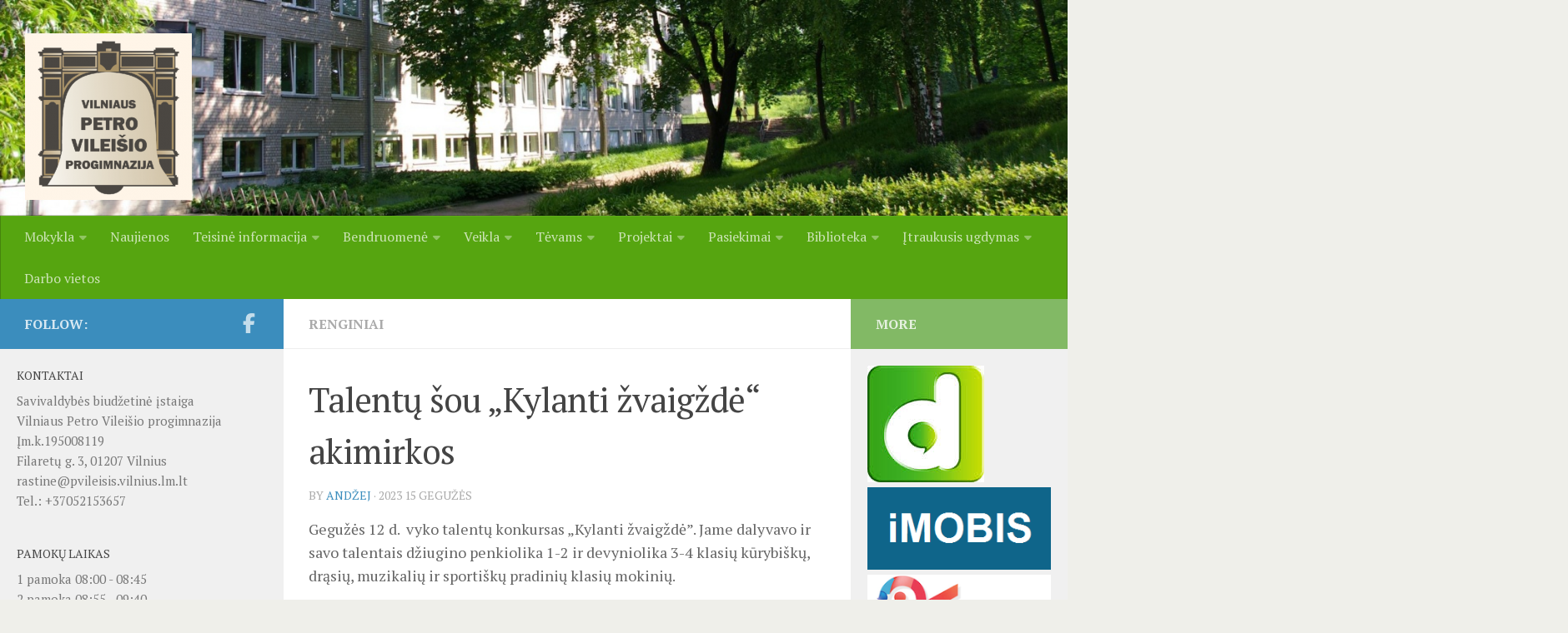

--- FILE ---
content_type: text/html; charset=UTF-8
request_url: https://www.pvileisis.vilnius.lm.lt/2023/05/15/talentu-sou-kylanti-zvaigzde-akimirkos/
body_size: 128359
content:
<!DOCTYPE html>
<html class="no-js" lang="lt-LT">
<head>
  <meta charset="UTF-8">
  <meta name="viewport" content="width=device-width, initial-scale=1.0">
  <link rel="profile" href="https://gmpg.org/xfn/11" />
  <link rel="pingback" href="https://www.pvileisis.vilnius.lm.lt/xmlrpc.php">

  <title>Talentų šou „Kylanti žvaigždė“ akimirkos &#8211; Vilniaus Petro Vileišio progimnazija</title>
<meta name='robots' content='max-image-preview:large' />
<script>document.documentElement.className = document.documentElement.className.replace("no-js","js");</script>
<link rel="alternate" type="application/rss+xml" title="Vilniaus Petro Vileišio progimnazija &raquo; Įrašų RSS srautas" href="https://www.pvileisis.vilnius.lm.lt/feed/" />
<link rel="alternate" type="application/rss+xml" title="Vilniaus Petro Vileišio progimnazija &raquo; Komentarų RSS srautas" href="https://www.pvileisis.vilnius.lm.lt/comments/feed/" />
<link id="hu-user-gfont" href="//fonts.googleapis.com/css?family=PT+Serif:400,700,400italic&subset=latin,latin-ext" rel="stylesheet" type="text/css"><script>
window._wpemojiSettings = {"baseUrl":"https:\/\/s.w.org\/images\/core\/emoji\/15.0.3\/72x72\/","ext":".png","svgUrl":"https:\/\/s.w.org\/images\/core\/emoji\/15.0.3\/svg\/","svgExt":".svg","source":{"concatemoji":"https:\/\/www.pvileisis.vilnius.lm.lt\/wp-includes\/js\/wp-emoji-release.min.js?ver=6.5.2"}};
/*! This file is auto-generated */
!function(i,n){var o,s,e;function c(e){try{var t={supportTests:e,timestamp:(new Date).valueOf()};sessionStorage.setItem(o,JSON.stringify(t))}catch(e){}}function p(e,t,n){e.clearRect(0,0,e.canvas.width,e.canvas.height),e.fillText(t,0,0);var t=new Uint32Array(e.getImageData(0,0,e.canvas.width,e.canvas.height).data),r=(e.clearRect(0,0,e.canvas.width,e.canvas.height),e.fillText(n,0,0),new Uint32Array(e.getImageData(0,0,e.canvas.width,e.canvas.height).data));return t.every(function(e,t){return e===r[t]})}function u(e,t,n){switch(t){case"flag":return n(e,"\ud83c\udff3\ufe0f\u200d\u26a7\ufe0f","\ud83c\udff3\ufe0f\u200b\u26a7\ufe0f")?!1:!n(e,"\ud83c\uddfa\ud83c\uddf3","\ud83c\uddfa\u200b\ud83c\uddf3")&&!n(e,"\ud83c\udff4\udb40\udc67\udb40\udc62\udb40\udc65\udb40\udc6e\udb40\udc67\udb40\udc7f","\ud83c\udff4\u200b\udb40\udc67\u200b\udb40\udc62\u200b\udb40\udc65\u200b\udb40\udc6e\u200b\udb40\udc67\u200b\udb40\udc7f");case"emoji":return!n(e,"\ud83d\udc26\u200d\u2b1b","\ud83d\udc26\u200b\u2b1b")}return!1}function f(e,t,n){var r="undefined"!=typeof WorkerGlobalScope&&self instanceof WorkerGlobalScope?new OffscreenCanvas(300,150):i.createElement("canvas"),a=r.getContext("2d",{willReadFrequently:!0}),o=(a.textBaseline="top",a.font="600 32px Arial",{});return e.forEach(function(e){o[e]=t(a,e,n)}),o}function t(e){var t=i.createElement("script");t.src=e,t.defer=!0,i.head.appendChild(t)}"undefined"!=typeof Promise&&(o="wpEmojiSettingsSupports",s=["flag","emoji"],n.supports={everything:!0,everythingExceptFlag:!0},e=new Promise(function(e){i.addEventListener("DOMContentLoaded",e,{once:!0})}),new Promise(function(t){var n=function(){try{var e=JSON.parse(sessionStorage.getItem(o));if("object"==typeof e&&"number"==typeof e.timestamp&&(new Date).valueOf()<e.timestamp+604800&&"object"==typeof e.supportTests)return e.supportTests}catch(e){}return null}();if(!n){if("undefined"!=typeof Worker&&"undefined"!=typeof OffscreenCanvas&&"undefined"!=typeof URL&&URL.createObjectURL&&"undefined"!=typeof Blob)try{var e="postMessage("+f.toString()+"("+[JSON.stringify(s),u.toString(),p.toString()].join(",")+"));",r=new Blob([e],{type:"text/javascript"}),a=new Worker(URL.createObjectURL(r),{name:"wpTestEmojiSupports"});return void(a.onmessage=function(e){c(n=e.data),a.terminate(),t(n)})}catch(e){}c(n=f(s,u,p))}t(n)}).then(function(e){for(var t in e)n.supports[t]=e[t],n.supports.everything=n.supports.everything&&n.supports[t],"flag"!==t&&(n.supports.everythingExceptFlag=n.supports.everythingExceptFlag&&n.supports[t]);n.supports.everythingExceptFlag=n.supports.everythingExceptFlag&&!n.supports.flag,n.DOMReady=!1,n.readyCallback=function(){n.DOMReady=!0}}).then(function(){return e}).then(function(){var e;n.supports.everything||(n.readyCallback(),(e=n.source||{}).concatemoji?t(e.concatemoji):e.wpemoji&&e.twemoji&&(t(e.twemoji),t(e.wpemoji)))}))}((window,document),window._wpemojiSettings);
</script>
<link rel='stylesheet' id='twb-open-sans-css' href='https://fonts.googleapis.com/css?family=Open+Sans%3A300%2C400%2C500%2C600%2C700%2C800&#038;display=swap&#038;ver=6.5.2' media='all' />
<link rel='stylesheet' id='twbbwg-global-css' href='https://www.pvileisis.vilnius.lm.lt/wp-content/plugins/photo-gallery/booster/assets/css/global.css?ver=1.0.0' media='all' />
<style id='wp-emoji-styles-inline-css'>

	img.wp-smiley, img.emoji {
		display: inline !important;
		border: none !important;
		box-shadow: none !important;
		height: 1em !important;
		width: 1em !important;
		margin: 0 0.07em !important;
		vertical-align: -0.1em !important;
		background: none !important;
		padding: 0 !important;
	}
</style>
<link rel='stylesheet' id='wp-block-library-css' href='https://www.pvileisis.vilnius.lm.lt/wp-includes/css/dist/block-library/style.min.css?ver=6.5.2' media='all' />
<style id='classic-theme-styles-inline-css'>
/*! This file is auto-generated */
.wp-block-button__link{color:#fff;background-color:#32373c;border-radius:9999px;box-shadow:none;text-decoration:none;padding:calc(.667em + 2px) calc(1.333em + 2px);font-size:1.125em}.wp-block-file__button{background:#32373c;color:#fff;text-decoration:none}
</style>
<style id='global-styles-inline-css'>
body{--wp--preset--color--black: #000000;--wp--preset--color--cyan-bluish-gray: #abb8c3;--wp--preset--color--white: #ffffff;--wp--preset--color--pale-pink: #f78da7;--wp--preset--color--vivid-red: #cf2e2e;--wp--preset--color--luminous-vivid-orange: #ff6900;--wp--preset--color--luminous-vivid-amber: #fcb900;--wp--preset--color--light-green-cyan: #7bdcb5;--wp--preset--color--vivid-green-cyan: #00d084;--wp--preset--color--pale-cyan-blue: #8ed1fc;--wp--preset--color--vivid-cyan-blue: #0693e3;--wp--preset--color--vivid-purple: #9b51e0;--wp--preset--gradient--vivid-cyan-blue-to-vivid-purple: linear-gradient(135deg,rgba(6,147,227,1) 0%,rgb(155,81,224) 100%);--wp--preset--gradient--light-green-cyan-to-vivid-green-cyan: linear-gradient(135deg,rgb(122,220,180) 0%,rgb(0,208,130) 100%);--wp--preset--gradient--luminous-vivid-amber-to-luminous-vivid-orange: linear-gradient(135deg,rgba(252,185,0,1) 0%,rgba(255,105,0,1) 100%);--wp--preset--gradient--luminous-vivid-orange-to-vivid-red: linear-gradient(135deg,rgba(255,105,0,1) 0%,rgb(207,46,46) 100%);--wp--preset--gradient--very-light-gray-to-cyan-bluish-gray: linear-gradient(135deg,rgb(238,238,238) 0%,rgb(169,184,195) 100%);--wp--preset--gradient--cool-to-warm-spectrum: linear-gradient(135deg,rgb(74,234,220) 0%,rgb(151,120,209) 20%,rgb(207,42,186) 40%,rgb(238,44,130) 60%,rgb(251,105,98) 80%,rgb(254,248,76) 100%);--wp--preset--gradient--blush-light-purple: linear-gradient(135deg,rgb(255,206,236) 0%,rgb(152,150,240) 100%);--wp--preset--gradient--blush-bordeaux: linear-gradient(135deg,rgb(254,205,165) 0%,rgb(254,45,45) 50%,rgb(107,0,62) 100%);--wp--preset--gradient--luminous-dusk: linear-gradient(135deg,rgb(255,203,112) 0%,rgb(199,81,192) 50%,rgb(65,88,208) 100%);--wp--preset--gradient--pale-ocean: linear-gradient(135deg,rgb(255,245,203) 0%,rgb(182,227,212) 50%,rgb(51,167,181) 100%);--wp--preset--gradient--electric-grass: linear-gradient(135deg,rgb(202,248,128) 0%,rgb(113,206,126) 100%);--wp--preset--gradient--midnight: linear-gradient(135deg,rgb(2,3,129) 0%,rgb(40,116,252) 100%);--wp--preset--font-size--small: 13px;--wp--preset--font-size--medium: 20px;--wp--preset--font-size--large: 36px;--wp--preset--font-size--x-large: 42px;--wp--preset--spacing--20: 0.44rem;--wp--preset--spacing--30: 0.67rem;--wp--preset--spacing--40: 1rem;--wp--preset--spacing--50: 1.5rem;--wp--preset--spacing--60: 2.25rem;--wp--preset--spacing--70: 3.38rem;--wp--preset--spacing--80: 5.06rem;--wp--preset--shadow--natural: 6px 6px 9px rgba(0, 0, 0, 0.2);--wp--preset--shadow--deep: 12px 12px 50px rgba(0, 0, 0, 0.4);--wp--preset--shadow--sharp: 6px 6px 0px rgba(0, 0, 0, 0.2);--wp--preset--shadow--outlined: 6px 6px 0px -3px rgba(255, 255, 255, 1), 6px 6px rgba(0, 0, 0, 1);--wp--preset--shadow--crisp: 6px 6px 0px rgba(0, 0, 0, 1);}:where(.is-layout-flex){gap: 0.5em;}:where(.is-layout-grid){gap: 0.5em;}body .is-layout-flow > .alignleft{float: left;margin-inline-start: 0;margin-inline-end: 2em;}body .is-layout-flow > .alignright{float: right;margin-inline-start: 2em;margin-inline-end: 0;}body .is-layout-flow > .aligncenter{margin-left: auto !important;margin-right: auto !important;}body .is-layout-constrained > .alignleft{float: left;margin-inline-start: 0;margin-inline-end: 2em;}body .is-layout-constrained > .alignright{float: right;margin-inline-start: 2em;margin-inline-end: 0;}body .is-layout-constrained > .aligncenter{margin-left: auto !important;margin-right: auto !important;}body .is-layout-constrained > :where(:not(.alignleft):not(.alignright):not(.alignfull)){max-width: var(--wp--style--global--content-size);margin-left: auto !important;margin-right: auto !important;}body .is-layout-constrained > .alignwide{max-width: var(--wp--style--global--wide-size);}body .is-layout-flex{display: flex;}body .is-layout-flex{flex-wrap: wrap;align-items: center;}body .is-layout-flex > *{margin: 0;}body .is-layout-grid{display: grid;}body .is-layout-grid > *{margin: 0;}:where(.wp-block-columns.is-layout-flex){gap: 2em;}:where(.wp-block-columns.is-layout-grid){gap: 2em;}:where(.wp-block-post-template.is-layout-flex){gap: 1.25em;}:where(.wp-block-post-template.is-layout-grid){gap: 1.25em;}.has-black-color{color: var(--wp--preset--color--black) !important;}.has-cyan-bluish-gray-color{color: var(--wp--preset--color--cyan-bluish-gray) !important;}.has-white-color{color: var(--wp--preset--color--white) !important;}.has-pale-pink-color{color: var(--wp--preset--color--pale-pink) !important;}.has-vivid-red-color{color: var(--wp--preset--color--vivid-red) !important;}.has-luminous-vivid-orange-color{color: var(--wp--preset--color--luminous-vivid-orange) !important;}.has-luminous-vivid-amber-color{color: var(--wp--preset--color--luminous-vivid-amber) !important;}.has-light-green-cyan-color{color: var(--wp--preset--color--light-green-cyan) !important;}.has-vivid-green-cyan-color{color: var(--wp--preset--color--vivid-green-cyan) !important;}.has-pale-cyan-blue-color{color: var(--wp--preset--color--pale-cyan-blue) !important;}.has-vivid-cyan-blue-color{color: var(--wp--preset--color--vivid-cyan-blue) !important;}.has-vivid-purple-color{color: var(--wp--preset--color--vivid-purple) !important;}.has-black-background-color{background-color: var(--wp--preset--color--black) !important;}.has-cyan-bluish-gray-background-color{background-color: var(--wp--preset--color--cyan-bluish-gray) !important;}.has-white-background-color{background-color: var(--wp--preset--color--white) !important;}.has-pale-pink-background-color{background-color: var(--wp--preset--color--pale-pink) !important;}.has-vivid-red-background-color{background-color: var(--wp--preset--color--vivid-red) !important;}.has-luminous-vivid-orange-background-color{background-color: var(--wp--preset--color--luminous-vivid-orange) !important;}.has-luminous-vivid-amber-background-color{background-color: var(--wp--preset--color--luminous-vivid-amber) !important;}.has-light-green-cyan-background-color{background-color: var(--wp--preset--color--light-green-cyan) !important;}.has-vivid-green-cyan-background-color{background-color: var(--wp--preset--color--vivid-green-cyan) !important;}.has-pale-cyan-blue-background-color{background-color: var(--wp--preset--color--pale-cyan-blue) !important;}.has-vivid-cyan-blue-background-color{background-color: var(--wp--preset--color--vivid-cyan-blue) !important;}.has-vivid-purple-background-color{background-color: var(--wp--preset--color--vivid-purple) !important;}.has-black-border-color{border-color: var(--wp--preset--color--black) !important;}.has-cyan-bluish-gray-border-color{border-color: var(--wp--preset--color--cyan-bluish-gray) !important;}.has-white-border-color{border-color: var(--wp--preset--color--white) !important;}.has-pale-pink-border-color{border-color: var(--wp--preset--color--pale-pink) !important;}.has-vivid-red-border-color{border-color: var(--wp--preset--color--vivid-red) !important;}.has-luminous-vivid-orange-border-color{border-color: var(--wp--preset--color--luminous-vivid-orange) !important;}.has-luminous-vivid-amber-border-color{border-color: var(--wp--preset--color--luminous-vivid-amber) !important;}.has-light-green-cyan-border-color{border-color: var(--wp--preset--color--light-green-cyan) !important;}.has-vivid-green-cyan-border-color{border-color: var(--wp--preset--color--vivid-green-cyan) !important;}.has-pale-cyan-blue-border-color{border-color: var(--wp--preset--color--pale-cyan-blue) !important;}.has-vivid-cyan-blue-border-color{border-color: var(--wp--preset--color--vivid-cyan-blue) !important;}.has-vivid-purple-border-color{border-color: var(--wp--preset--color--vivid-purple) !important;}.has-vivid-cyan-blue-to-vivid-purple-gradient-background{background: var(--wp--preset--gradient--vivid-cyan-blue-to-vivid-purple) !important;}.has-light-green-cyan-to-vivid-green-cyan-gradient-background{background: var(--wp--preset--gradient--light-green-cyan-to-vivid-green-cyan) !important;}.has-luminous-vivid-amber-to-luminous-vivid-orange-gradient-background{background: var(--wp--preset--gradient--luminous-vivid-amber-to-luminous-vivid-orange) !important;}.has-luminous-vivid-orange-to-vivid-red-gradient-background{background: var(--wp--preset--gradient--luminous-vivid-orange-to-vivid-red) !important;}.has-very-light-gray-to-cyan-bluish-gray-gradient-background{background: var(--wp--preset--gradient--very-light-gray-to-cyan-bluish-gray) !important;}.has-cool-to-warm-spectrum-gradient-background{background: var(--wp--preset--gradient--cool-to-warm-spectrum) !important;}.has-blush-light-purple-gradient-background{background: var(--wp--preset--gradient--blush-light-purple) !important;}.has-blush-bordeaux-gradient-background{background: var(--wp--preset--gradient--blush-bordeaux) !important;}.has-luminous-dusk-gradient-background{background: var(--wp--preset--gradient--luminous-dusk) !important;}.has-pale-ocean-gradient-background{background: var(--wp--preset--gradient--pale-ocean) !important;}.has-electric-grass-gradient-background{background: var(--wp--preset--gradient--electric-grass) !important;}.has-midnight-gradient-background{background: var(--wp--preset--gradient--midnight) !important;}.has-small-font-size{font-size: var(--wp--preset--font-size--small) !important;}.has-medium-font-size{font-size: var(--wp--preset--font-size--medium) !important;}.has-large-font-size{font-size: var(--wp--preset--font-size--large) !important;}.has-x-large-font-size{font-size: var(--wp--preset--font-size--x-large) !important;}
.wp-block-navigation a:where(:not(.wp-element-button)){color: inherit;}
:where(.wp-block-post-template.is-layout-flex){gap: 1.25em;}:where(.wp-block-post-template.is-layout-grid){gap: 1.25em;}
:where(.wp-block-columns.is-layout-flex){gap: 2em;}:where(.wp-block-columns.is-layout-grid){gap: 2em;}
.wp-block-pullquote{font-size: 1.5em;line-height: 1.6;}
</style>
<link rel='stylesheet' id='bwg_fonts-css' href='https://www.pvileisis.vilnius.lm.lt/wp-content/plugins/photo-gallery/css/bwg-fonts/fonts.css?ver=0.0.1' media='all' />
<link rel='stylesheet' id='sumoselect-css' href='https://www.pvileisis.vilnius.lm.lt/wp-content/plugins/photo-gallery/css/sumoselect.min.css?ver=3.4.6' media='all' />
<link rel='stylesheet' id='mCustomScrollbar-css' href='https://www.pvileisis.vilnius.lm.lt/wp-content/plugins/photo-gallery/css/jquery.mCustomScrollbar.min.css?ver=3.1.5' media='all' />
<link rel='stylesheet' id='bwg_googlefonts-css' href='https://fonts.googleapis.com/css?family=Ubuntu&#038;subset=greek,latin,greek-ext,vietnamese,cyrillic-ext,latin-ext,cyrillic' media='all' />
<link rel='stylesheet' id='bwg_frontend-css' href='https://www.pvileisis.vilnius.lm.lt/wp-content/plugins/photo-gallery/css/styles.min.css?ver=1.8.23' media='all' />
<link rel='stylesheet' id='hueman-main-style-css' href='https://www.pvileisis.vilnius.lm.lt/wp-content/themes/hueman/assets/front/css/main.min.css?ver=3.7.25' media='all' />
<style id='hueman-main-style-inline-css'>
body { font-family:'PT Serif', serif;font-size:1.00rem }@media only screen and (min-width: 720px) {
        .nav > li { font-size:1.00rem; }
      }.sidebar .widget { padding-left: 20px; padding-right: 20px; padding-top: 20px; }::selection { background-color: #3b8dbd; }
::-moz-selection { background-color: #3b8dbd; }a,a>span.hu-external::after,.themeform label .required,#flexslider-featured .flex-direction-nav .flex-next:hover,#flexslider-featured .flex-direction-nav .flex-prev:hover,.post-hover:hover .post-title a,.post-title a:hover,.sidebar.s1 .post-nav li a:hover i,.content .post-nav li a:hover i,.post-related a:hover,.sidebar.s1 .widget_rss ul li a,#footer .widget_rss ul li a,.sidebar.s1 .widget_calendar a,#footer .widget_calendar a,.sidebar.s1 .alx-tab .tab-item-category a,.sidebar.s1 .alx-posts .post-item-category a,.sidebar.s1 .alx-tab li:hover .tab-item-title a,.sidebar.s1 .alx-tab li:hover .tab-item-comment a,.sidebar.s1 .alx-posts li:hover .post-item-title a,#footer .alx-tab .tab-item-category a,#footer .alx-posts .post-item-category a,#footer .alx-tab li:hover .tab-item-title a,#footer .alx-tab li:hover .tab-item-comment a,#footer .alx-posts li:hover .post-item-title a,.comment-tabs li.active a,.comment-awaiting-moderation,.child-menu a:hover,.child-menu .current_page_item > a,.wp-pagenavi a{ color: #3b8dbd; }input[type="submit"],.themeform button[type="submit"],.sidebar.s1 .sidebar-top,.sidebar.s1 .sidebar-toggle,#flexslider-featured .flex-control-nav li a.flex-active,.post-tags a:hover,.sidebar.s1 .widget_calendar caption,#footer .widget_calendar caption,.author-bio .bio-avatar:after,.commentlist li.bypostauthor > .comment-body:after,.commentlist li.comment-author-admin > .comment-body:after{ background-color: #3b8dbd; }.post-format .format-container { border-color: #3b8dbd; }.sidebar.s1 .alx-tabs-nav li.active a,#footer .alx-tabs-nav li.active a,.comment-tabs li.active a,.wp-pagenavi a:hover,.wp-pagenavi a:active,.wp-pagenavi span.current{ border-bottom-color: #3b8dbd!important; }.sidebar.s2 .post-nav li a:hover i,
.sidebar.s2 .widget_rss ul li a,
.sidebar.s2 .widget_calendar a,
.sidebar.s2 .alx-tab .tab-item-category a,
.sidebar.s2 .alx-posts .post-item-category a,
.sidebar.s2 .alx-tab li:hover .tab-item-title a,
.sidebar.s2 .alx-tab li:hover .tab-item-comment a,
.sidebar.s2 .alx-posts li:hover .post-item-title a { color: #82b965; }
.sidebar.s2 .sidebar-top,.sidebar.s2 .sidebar-toggle,.post-comments,.jp-play-bar,.jp-volume-bar-value,.sidebar.s2 .widget_calendar caption{ background-color: #82b965; }.sidebar.s2 .alx-tabs-nav li.active a { border-bottom-color: #82b965; }
.post-comments::before { border-right-color: #82b965; }
      .search-expand,
              #nav-topbar.nav-container { background-color: #82b965}@media only screen and (min-width: 720px) {
                #nav-topbar .nav ul { background-color: #82b965; }
              }.is-scrolled #header .nav-container.desktop-sticky,
              .is-scrolled #header .search-expand { background-color: #82b965; background-color: rgba(130,185,101,0.90) }.is-scrolled .topbar-transparent #nav-topbar.desktop-sticky .nav ul { background-color: #82b965; background-color: rgba(130,185,101,0.95) }#header { background-color: #636363; }
@media only screen and (min-width: 720px) {
  #nav-header .nav ul { background-color: #636363; }
}
        #header #nav-mobile { background-color: #33363b; }.is-scrolled #header #nav-mobile { background-color: #33363b; background-color: rgba(51,54,59,0.90) }#nav-header.nav-container, #main-header-search .search-expand { background-color: #56a510; }
@media only screen and (min-width: 720px) {
  #nav-header .nav ul { background-color: #56a510; }
}
        #footer-bottom { background-color: #47ce1e; }.site-title a img { max-height: 200px; }body { background-color: #efefea; }
</style>
<link rel='stylesheet' id='hueman-font-awesome-css' href='https://www.pvileisis.vilnius.lm.lt/wp-content/themes/hueman/assets/front/css/font-awesome.min.css?ver=3.7.25' media='all' />
<script src="https://www.pvileisis.vilnius.lm.lt/wp-includes/js/jquery/jquery.min.js?ver=3.7.1" id="jquery-core-js"></script>
<script src="https://www.pvileisis.vilnius.lm.lt/wp-includes/js/jquery/jquery-migrate.min.js?ver=3.4.1" id="jquery-migrate-js"></script>
<script src="https://www.pvileisis.vilnius.lm.lt/wp-content/plugins/photo-gallery/booster/assets/js/circle-progress.js?ver=1.2.2" id="twbbwg-circle-js"></script>
<script id="twbbwg-global-js-extra">
var twb = {"nonce":"905cfa7e46","ajax_url":"https:\/\/www.pvileisis.vilnius.lm.lt\/wp-admin\/admin-ajax.php","plugin_url":"https:\/\/www.pvileisis.vilnius.lm.lt\/wp-content\/plugins\/photo-gallery\/booster","href":"https:\/\/www.pvileisis.vilnius.lm.lt\/wp-admin\/admin.php?page=twbbwg_photo-gallery"};
var twb = {"nonce":"905cfa7e46","ajax_url":"https:\/\/www.pvileisis.vilnius.lm.lt\/wp-admin\/admin-ajax.php","plugin_url":"https:\/\/www.pvileisis.vilnius.lm.lt\/wp-content\/plugins\/photo-gallery\/booster","href":"https:\/\/www.pvileisis.vilnius.lm.lt\/wp-admin\/admin.php?page=twbbwg_photo-gallery"};
</script>
<script src="https://www.pvileisis.vilnius.lm.lt/wp-content/plugins/photo-gallery/booster/assets/js/global.js?ver=1.0.0" id="twbbwg-global-js"></script>
<script src="https://www.pvileisis.vilnius.lm.lt/wp-content/plugins/photo-gallery/js/jquery.sumoselect.min.js?ver=3.4.6" id="sumoselect-js"></script>
<script src="https://www.pvileisis.vilnius.lm.lt/wp-content/plugins/photo-gallery/js/tocca.min.js?ver=2.0.9" id="bwg_mobile-js"></script>
<script src="https://www.pvileisis.vilnius.lm.lt/wp-content/plugins/photo-gallery/js/jquery.mCustomScrollbar.concat.min.js?ver=3.1.5" id="mCustomScrollbar-js"></script>
<script src="https://www.pvileisis.vilnius.lm.lt/wp-content/plugins/photo-gallery/js/jquery.fullscreen.min.js?ver=0.6.0" id="jquery-fullscreen-js"></script>
<script id="bwg_frontend-js-extra">
var bwg_objectsL10n = {"bwg_field_required":"field is required.","bwg_mail_validation":"Tai n\u0117ra galiojantis elektroninio pa\u0161to adres\u0105.","bwg_search_result":"N\u0117ra nuotraukos atitinkan\u010di\u0173 j\u016bs\u0173 paie\u0161k\u0105.","bwg_select_tag":"Select Tag","bwg_order_by":"Order By","bwg_search":"Paie\u0161ka","bwg_show_ecommerce":"Show Ecommerce","bwg_hide_ecommerce":"Hide Ecommerce","bwg_show_comments":"Rodyti komentarus","bwg_hide_comments":"Pasl\u0117pti komentarus","bwg_restore":"Atkurti","bwg_maximize":"Padidinti","bwg_fullscreen":"Per vis\u0105 ekran\u0105.","bwg_exit_fullscreen":"I\u0161eikite per vis\u0105 ekran\u0105","bwg_search_tag":"SEARCH...","bwg_tag_no_match":"No tags found","bwg_all_tags_selected":"All tags selected","bwg_tags_selected":"tags selected","play":"\u017daisti","pause":"Pauz\u0117","is_pro":"","bwg_play":"\u017daisti","bwg_pause":"Pauz\u0117","bwg_hide_info":"Sl\u0117pti informacija","bwg_show_info":"Rodyti informacij\u0105","bwg_hide_rating":"Sl\u0117pti \u012fvertinimas.","bwg_show_rating":"Rodyti \u012fvertinimus","ok":"Ok","cancel":"Cancel","select_all":"Select all","lazy_load":"0","lazy_loader":"https:\/\/www.pvileisis.vilnius.lm.lt\/wp-content\/plugins\/photo-gallery\/images\/ajax_loader.png","front_ajax":"0","bwg_tag_see_all":"see all tags","bwg_tag_see_less":"see less tags"};
</script>
<script src="https://www.pvileisis.vilnius.lm.lt/wp-content/plugins/photo-gallery/js/scripts.min.js?ver=1.8.23" id="bwg_frontend-js"></script>
<link rel="https://api.w.org/" href="https://www.pvileisis.vilnius.lm.lt/wp-json/" /><link rel="alternate" type="application/json" href="https://www.pvileisis.vilnius.lm.lt/wp-json/wp/v2/posts/6798" /><link rel="EditURI" type="application/rsd+xml" title="RSD" href="https://www.pvileisis.vilnius.lm.lt/xmlrpc.php?rsd" />
<meta name="generator" content="WordPress 6.5.2" />
<link rel="canonical" href="https://www.pvileisis.vilnius.lm.lt/2023/05/15/talentu-sou-kylanti-zvaigzde-akimirkos/" />
<link rel='shortlink' href='https://www.pvileisis.vilnius.lm.lt/?p=6798' />
<link rel="alternate" type="application/json+oembed" href="https://www.pvileisis.vilnius.lm.lt/wp-json/oembed/1.0/embed?url=https%3A%2F%2Fwww.pvileisis.vilnius.lm.lt%2F2023%2F05%2F15%2Ftalentu-sou-kylanti-zvaigzde-akimirkos%2F" />
<link rel="alternate" type="text/xml+oembed" href="https://www.pvileisis.vilnius.lm.lt/wp-json/oembed/1.0/embed?url=https%3A%2F%2Fwww.pvileisis.vilnius.lm.lt%2F2023%2F05%2F15%2Ftalentu-sou-kylanti-zvaigzde-akimirkos%2F&#038;format=xml" />
    <link rel="preload" as="font" type="font/woff2" href="https://www.pvileisis.vilnius.lm.lt/wp-content/themes/hueman/assets/front/webfonts/fa-brands-400.woff2?v=5.15.2" crossorigin="anonymous"/>
    <link rel="preload" as="font" type="font/woff2" href="https://www.pvileisis.vilnius.lm.lt/wp-content/themes/hueman/assets/front/webfonts/fa-regular-400.woff2?v=5.15.2" crossorigin="anonymous"/>
    <link rel="preload" as="font" type="font/woff2" href="https://www.pvileisis.vilnius.lm.lt/wp-content/themes/hueman/assets/front/webfonts/fa-solid-900.woff2?v=5.15.2" crossorigin="anonymous"/>
  <!--[if lt IE 9]>
<script src="https://www.pvileisis.vilnius.lm.lt/wp-content/themes/hueman/assets/front/js/ie/html5shiv-printshiv.min.js"></script>
<script src="https://www.pvileisis.vilnius.lm.lt/wp-content/themes/hueman/assets/front/js/ie/selectivizr.js"></script>
<![endif]-->
<link rel="icon" href="https://www.pvileisis.vilnius.lm.lt/wp-content/uploads/2017/05/cropped-vileisio-logotipas-1-32x32.png" sizes="32x32" />
<link rel="icon" href="https://www.pvileisis.vilnius.lm.lt/wp-content/uploads/2017/05/cropped-vileisio-logotipas-1-192x192.png" sizes="192x192" />
<link rel="apple-touch-icon" href="https://www.pvileisis.vilnius.lm.lt/wp-content/uploads/2017/05/cropped-vileisio-logotipas-1-180x180.png" />
<meta name="msapplication-TileImage" content="https://www.pvileisis.vilnius.lm.lt/wp-content/uploads/2017/05/cropped-vileisio-logotipas-1-270x270.png" />
</head>

<body class="post-template-default single single-post postid-6798 single-format-standard wp-custom-logo wp-embed-responsive col-3cm boxed header-desktop-sticky header-mobile-sticky hueman-3-7-25 chrome">
<div id="wrapper">
  <a class="screen-reader-text skip-link" href="#content">Skip to content</a>
  
  <header id="header" class="specific-mobile-menu-on one-mobile-menu mobile_menu header-ads-desktop  topbar-transparent has-header-img">
        <nav class="nav-container group mobile-menu mobile-sticky no-menu-assigned" id="nav-mobile" data-menu-id="header-1">
  <div class="mobile-title-logo-in-header"><p class="site-title">                  <a class="custom-logo-link" href="https://www.pvileisis.vilnius.lm.lt/" rel="home" title="Vilniaus Petro Vileišio progimnazija | Home page"><img src="https://www.pvileisis.vilnius.lm.lt/wp-content/uploads/2017/05/cropped-cropped-vileisio-logotipas-1-e1496645672943.png" alt="Vilniaus Petro Vileišio progimnazija" width="200" height="200"/></a>                </p></div>
        
                    <!-- <div class="ham__navbar-toggler collapsed" aria-expanded="false">
          <div class="ham__navbar-span-wrapper">
            <span class="ham-toggler-menu__span"></span>
          </div>
        </div> -->
        <button class="ham__navbar-toggler-two collapsed" title="Menu" aria-expanded="false">
          <span class="ham__navbar-span-wrapper">
            <span class="line line-1"></span>
            <span class="line line-2"></span>
            <span class="line line-3"></span>
          </span>
        </button>
            
      <div class="nav-text"></div>
      <div class="nav-wrap container">
                  <ul class="nav container-inner group mobile-search">
                            <li>
                  <form role="search" method="get" class="search-form" action="https://www.pvileisis.vilnius.lm.lt/">
				<label>
					<span class="screen-reader-text">Ieškoti:</span>
					<input type="search" class="search-field" placeholder="Ieškoti &hellip;" value="" name="s" />
				</label>
				<input type="submit" class="search-submit" value="Paieška" />
			</form>                </li>
                      </ul>
                <ul id="menu-pagrindinis" class="nav container-inner group"><li id="menu-item-831" class="menu-item menu-item-type-post_type menu-item-object-page menu-item-has-children menu-item-831"><a href="https://www.pvileisis.vilnius.lm.lt/apie-mus/">Mokykla</a>
<ul class="sub-menu">
	<li id="menu-item-834" class="menu-item menu-item-type-post_type menu-item-object-page menu-item-834"><a title="Vizija, Misija, Vertybės" href="https://www.pvileisis.vilnius.lm.lt/misija-vizija/">Vizija, Misija, Vertybės</a></li>
	<li id="menu-item-835" class="menu-item menu-item-type-post_type menu-item-object-page menu-item-835"><a href="https://www.pvileisis.vilnius.lm.lt/istorija/">Istorija</a></li>
	<li id="menu-item-836" class="menu-item menu-item-type-post_type menu-item-object-page menu-item-836"><a href="https://www.pvileisis.vilnius.lm.lt/tradicijos/">Tradicijos</a></li>
</ul>
</li>
<li id="menu-item-810" class="menu-item menu-item-type-post_type menu-item-object-page current_page_parent menu-item-810"><a href="https://www.pvileisis.vilnius.lm.lt/pradinis/">Naujienos</a></li>
<li id="menu-item-811" class="menu-item menu-item-type-post_type menu-item-object-page menu-item-has-children menu-item-811"><a href="https://www.pvileisis.vilnius.lm.lt/teisine-informacija/">Teisinė informacija</a>
<ul class="sub-menu">
	<li id="menu-item-838" class="menu-item menu-item-type-post_type menu-item-object-page menu-item-838"><a href="https://www.pvileisis.vilnius.lm.lt/teises-aktai/">Teisės aktai</a></li>
	<li id="menu-item-839" class="menu-item menu-item-type-post_type menu-item-object-page menu-item-839"><a href="https://www.pvileisis.vilnius.lm.lt/mokyklos-veikla-reglamentuojantys-dokumentai/">Mokyklos veiklą reglamentuojantys dokumentai</a></li>
	<li id="menu-item-3556" class="menu-item menu-item-type-post_type menu-item-object-page menu-item-3556"><a href="https://www.pvileisis.vilnius.lm.lt/asmens-duomenu-apsauga/">Asmens duomenų apsauga</a></li>
</ul>
</li>
<li id="menu-item-812" class="menu-item menu-item-type-post_type menu-item-object-page menu-item-has-children menu-item-812"><a href="https://www.pvileisis.vilnius.lm.lt/savivalda/">Bendruomenė</a>
<ul class="sub-menu">
	<li id="menu-item-840" class="menu-item menu-item-type-post_type menu-item-object-page menu-item-has-children menu-item-840"><a href="https://www.pvileisis.vilnius.lm.lt/savivalda/">Savivalda</a>
	<ul class="sub-menu">
		<li id="menu-item-850" class="menu-item menu-item-type-post_type menu-item-object-page menu-item-850"><a href="https://www.pvileisis.vilnius.lm.lt/mokyklos-taryba/">Mokyklos taryba</a></li>
		<li id="menu-item-848" class="menu-item menu-item-type-post_type menu-item-object-page menu-item-848"><a href="https://www.pvileisis.vilnius.lm.lt/mokiniu-taryba/">Mokinių taryba</a></li>
		<li id="menu-item-849" class="menu-item menu-item-type-post_type menu-item-object-page menu-item-849"><a href="https://www.pvileisis.vilnius.lm.lt/mokytoju-taryba/">Mokytojų taryba</a></li>
		<li id="menu-item-851" class="menu-item menu-item-type-post_type menu-item-object-page menu-item-851"><a href="https://www.pvileisis.vilnius.lm.lt/klasiu-tevu-komitetai/">Klasių tėvų komitetai</a></li>
	</ul>
</li>
	<li id="menu-item-841" class="menu-item menu-item-type-post_type menu-item-object-page menu-item-841"><a href="https://www.pvileisis.vilnius.lm.lt/administracija/">Administracija</a></li>
	<li id="menu-item-842" class="menu-item menu-item-type-post_type menu-item-object-page menu-item-842"><a href="https://www.pvileisis.vilnius.lm.lt/klasiu-aukletojai/">Klasės vadovai</a></li>
	<li id="menu-item-843" class="menu-item menu-item-type-post_type menu-item-object-page menu-item-843"><a href="https://www.pvileisis.vilnius.lm.lt/pedagogai/">Pedagogai</a></li>
	<li id="menu-item-844" class="menu-item menu-item-type-post_type menu-item-object-page menu-item-844"><a href="https://www.pvileisis.vilnius.lm.lt/pagalbos-mokiniui-specialistai/">Pagalbos mokiniui specialistai</a></li>
	<li id="menu-item-845" class="menu-item menu-item-type-post_type menu-item-object-page menu-item-845"><a href="https://www.pvileisis.vilnius.lm.lt/vaiko-geroves-komisija/">Vaiko gerovės komisija</a></li>
	<li id="menu-item-1988" class="menu-item menu-item-type-post_type menu-item-object-page menu-item-1988"><a href="https://www.pvileisis.vilnius.lm.lt/visuomenes-sveikatos-prieziuros-specialiste/">Visuomenės sveikatos priežiūros specialistė</a></li>
	<li id="menu-item-818" class="menu-item menu-item-type-post_type menu-item-object-page menu-item-818"><a href="https://www.pvileisis.vilnius.lm.lt/parama/">Parama</a></li>
</ul>
</li>
<li id="menu-item-814" class="menu-item menu-item-type-post_type menu-item-object-page menu-item-has-children menu-item-814"><a href="https://www.pvileisis.vilnius.lm.lt/veikla/">Veikla</a>
<ul class="sub-menu">
	<li id="menu-item-6676" class="menu-item menu-item-type-post_type menu-item-object-page menu-item-6676"><a href="https://www.pvileisis.vilnius.lm.lt/planavimo-dokumentai/">Planavimo dokumentai</a></li>
	<li id="menu-item-864" class="menu-item menu-item-type-post_type menu-item-object-page menu-item-864"><a title="Ugdymas" href="https://www.pvileisis.vilnius.lm.lt/ugdymo-planas/">Ugdymas</a></li>
	<li id="menu-item-4218" class="menu-item menu-item-type-post_type menu-item-object-page menu-item-4218"><a href="https://www.pvileisis.vilnius.lm.lt/dalykiniu-konsultaciju-tvarkarastis/">Dalykinių konsultacijų tvarkaraštis</a></li>
	<li id="menu-item-867" class="menu-item menu-item-type-post_type menu-item-object-page menu-item-867"><a href="https://www.pvileisis.vilnius.lm.lt/veiklos-vertinimas/">Vertinimas, įsivertinimas</a></li>
	<li id="menu-item-7123" class="menu-item menu-item-type-post_type menu-item-object-page menu-item-7123"><a href="https://www.pvileisis.vilnius.lm.lt/ugdymas-karjerai/">Ugdymas karjerai</a></li>
	<li id="menu-item-869" class="menu-item menu-item-type-post_type menu-item-object-page menu-item-has-children menu-item-869"><a title="Finansinė informacija" href="https://www.pvileisis.vilnius.lm.lt/biudzeto-suvestine/">Finansinė informacija</a>
	<ul class="sub-menu">
		<li id="menu-item-3604" class="menu-item menu-item-type-post_type menu-item-object-page menu-item-3604"><a href="https://www.pvileisis.vilnius.lm.lt/finansines-bukles-ataskaita/">Finansinės būklės ataskaita</a></li>
		<li id="menu-item-7169" class="menu-item menu-item-type-post_type menu-item-object-page menu-item-7169"><a href="https://www.pvileisis.vilnius.lm.lt/vadovo-krepselio-lesos/">Vadovo krepšelio lėšos</a></li>
		<li id="menu-item-3608" class="menu-item menu-item-type-post_type menu-item-object-page menu-item-3608"><a href="https://www.pvileisis.vilnius.lm.lt/darbo-uzmokestis/">Darbo užmokestis</a></li>
	</ul>
</li>
	<li id="menu-item-872" class="menu-item menu-item-type-post_type menu-item-object-page menu-item-872"><a href="https://www.pvileisis.vilnius.lm.lt/viesieji-pirkimai/">Viešieji pirkimai</a></li>
	<li id="menu-item-871" class="menu-item menu-item-type-post_type menu-item-object-page menu-item-871"><a href="https://www.pvileisis.vilnius.lm.lt/bureliai-ir-ju-tvarkarasciai/">Būreliai ir jų tvarkaraščiai</a></li>
	<li id="menu-item-2583" class="menu-item menu-item-type-post_type menu-item-object-page menu-item-2583"><a href="https://www.pvileisis.vilnius.lm.lt/patalpu-nuoma/">Patalpų nuoma</a></li>
	<li id="menu-item-4712" class="menu-item menu-item-type-post_type menu-item-object-page menu-item-4712"><a href="https://www.pvileisis.vilnius.lm.lt/aikstyno-naudojimas/">Aikštyno naudojimas</a></li>
	<li id="menu-item-5365" class="menu-item menu-item-type-post_type menu-item-object-page menu-item-5365"><a href="https://www.pvileisis.vilnius.lm.lt/civiline-sauga/">Civilinė sauga</a></li>
	<li id="menu-item-4970" class="menu-item menu-item-type-post_type menu-item-object-page menu-item-4970"><a href="https://www.pvileisis.vilnius.lm.lt/isigytos-mokymo-priemones/">Įsigytos mokymo priemonės</a></li>
</ul>
</li>
<li id="menu-item-2345" class="menu-item menu-item-type-post_type menu-item-object-page menu-item-has-children menu-item-2345"><a href="https://www.pvileisis.vilnius.lm.lt/bendros-nuostatos/">Tėvams</a>
<ul class="sub-menu">
	<li id="menu-item-2600" class="menu-item menu-item-type-post_type menu-item-object-page menu-item-2600"><a href="https://www.pvileisis.vilnius.lm.lt/informacija-tevams/">Aktuali informacija</a></li>
	<li id="menu-item-2193" class="menu-item menu-item-type-post_type menu-item-object-page menu-item-2193"><a href="https://www.pvileisis.vilnius.lm.lt/bendros-nuostatos/">Priėmimas</a></li>
	<li id="menu-item-860" class="menu-item menu-item-type-post_type menu-item-object-page menu-item-860"><a href="https://www.pvileisis.vilnius.lm.lt/spinteles/">Spintelės</a></li>
	<li id="menu-item-3051" class="menu-item menu-item-type-post_type menu-item-object-page menu-item-3051"><a href="https://www.pvileisis.vilnius.lm.lt/pamoku-laikas/">Pamokų laikas</a></li>
	<li id="menu-item-861" class="menu-item menu-item-type-post_type menu-item-object-page menu-item-861"><a href="https://www.pvileisis.vilnius.lm.lt/uniformos/">Uniformos</a></li>
	<li id="menu-item-862" class="menu-item menu-item-type-post_type menu-item-object-page menu-item-862"><a href="https://www.pvileisis.vilnius.lm.lt/moksleivio-pazymejimas/">Mokinio pažymėjimas</a></li>
	<li id="menu-item-2868" class="menu-item menu-item-type-post_type menu-item-object-page menu-item-2868"><a href="https://www.pvileisis.vilnius.lm.lt/mokiniu-atostogu-laikas/">Mokinių atostogų laikas</a></li>
	<li id="menu-item-820" class="menu-item menu-item-type-post_type menu-item-object-page menu-item-820"><a href="https://www.pvileisis.vilnius.lm.lt/maitinimas/">Maitinimas</a></li>
	<li id="menu-item-966" class="menu-item menu-item-type-post_type menu-item-object-page menu-item-has-children menu-item-966"><a href="https://www.pvileisis.vilnius.lm.lt/rekomenduojama-literatura/">Rekomenduojama literatūra</a>
	<ul class="sub-menu">
		<li id="menu-item-968" class="menu-item menu-item-type-post_type menu-item-object-page menu-item-968"><a href="https://www.pvileisis.vilnius.lm.lt/straipsniai/">Straipsniai</a></li>
		<li id="menu-item-969" class="menu-item menu-item-type-post_type menu-item-object-page menu-item-969"><a href="https://www.pvileisis.vilnius.lm.lt/knygos/">Knygos</a></li>
	</ul>
</li>
	<li id="menu-item-971" class="menu-item menu-item-type-post_type menu-item-object-page menu-item-971"><a href="https://www.pvileisis.vilnius.lm.lt/mokymai/">Mokymai</a></li>
	<li id="menu-item-8431" class="menu-item menu-item-type-post_type menu-item-object-page menu-item-8431"><a href="https://www.pvileisis.vilnius.lm.lt/tevu-asociacija/">Skirkite 1,2% GPM</a></li>
</ul>
</li>
<li id="menu-item-815" class="menu-item menu-item-type-post_type menu-item-object-page menu-item-has-children menu-item-815"><a href="https://www.pvileisis.vilnius.lm.lt/projektai/">Projektai</a>
<ul class="sub-menu">
	<li id="menu-item-3982" class="menu-item menu-item-type-post_type menu-item-object-page menu-item-3982"><a href="https://www.pvileisis.vilnius.lm.lt/ilgalaikiai-7-oku-projektai/">Ilgalaikiai 7-okų projektai</a></li>
	<li id="menu-item-8206" class="menu-item menu-item-type-post_type menu-item-object-page menu-item-8206"><a href="https://www.pvileisis.vilnius.lm.lt/projektas-galimybiu-mokykla/">Galimybių mokykla</a></li>
	<li id="menu-item-5789" class="menu-item menu-item-type-post_type menu-item-object-page menu-item-5789"><a href="https://www.pvileisis.vilnius.lm.lt/tyrinejimo-menas-mokomes-bendruomeneje/">Tyrinėjimo menas: mokomės bendruomenėje</a></li>
	<li id="menu-item-6283" class="menu-item menu-item-type-post_type menu-item-object-page menu-item-6283"><a href="https://www.pvileisis.vilnius.lm.lt/kokybes-krepselis/">Kokybės krepšelis</a></li>
	<li id="menu-item-3884" class="menu-item menu-item-type-post_type menu-item-object-page menu-item-3884"><a href="https://www.pvileisis.vilnius.lm.lt/mokyklu-aprupinimas-gamtos-ir-technologiniu-mokslu-priemonemis/">Mokyklų aprūpinimas gamtos ir technologinių mokslų priemonėmis</a></li>
	<li id="menu-item-875" class="menu-item menu-item-type-post_type menu-item-object-page menu-item-875"><a href="https://www.pvileisis.vilnius.lm.lt/integruotos-vokieciu-kalba-dvikalbystes-pamokos/">Integruotos vokiečių kalba dvikalbystės pamokos</a></li>
	<li id="menu-item-5550" class="menu-item menu-item-type-post_type menu-item-object-page menu-item-5550"><a href="https://www.pvileisis.vilnius.lm.lt/siuolaikiskas-matematiniu-gebejimu-ugdymas-ir-pazangos-stebesena/">Šiuolaikiškas matematinių gebėjimų ugdymas ir pažangos stebėsena</a></li>
	<li id="menu-item-4198" class="menu-item menu-item-type-post_type menu-item-object-page menu-item-4198"><a href="https://www.pvileisis.vilnius.lm.lt/erasmus/">Erasmus+</a></li>
	<li id="menu-item-4556" class="menu-item menu-item-type-post_type menu-item-object-page menu-item-4556"><a href="https://www.pvileisis.vilnius.lm.lt/renkuosi-mokyti-mokyklu-kaitai/">Renkuosi mokyti – mokyklų kaitai!</a></li>
	<li id="menu-item-5041" class="menu-item menu-item-type-post_type menu-item-object-page menu-item-5041"><a href="https://www.pvileisis.vilnius.lm.lt/informatikos-ir-technologines-kurybos-ugdymo-programos-igyvendinimas-pradinese-klasese/">Informatikos ir technologinės  kūrybos ugdymo programos įgyvendinimas pradinėse klasėse</a></li>
	<li id="menu-item-975" class="menu-item menu-item-type-post_type menu-item-object-page menu-item-975"><a href="https://www.pvileisis.vilnius.lm.lt/uzaugau-lietuvoj/">Užaugau Lietuvoj</a></li>
</ul>
</li>
<li id="menu-item-816" class="menu-item menu-item-type-post_type menu-item-object-page menu-item-has-children menu-item-816"><a href="https://www.pvileisis.vilnius.lm.lt/pasiekimai/">Pasiekimai</a>
<ul class="sub-menu">
	<li id="menu-item-878" class="menu-item menu-item-type-post_type menu-item-object-page menu-item-has-children menu-item-878"><a href="https://www.pvileisis.vilnius.lm.lt/pagrindinio-ugdymo-standartizuotu-testu-rezultatai/">PAGRINDINIO UGDYMO STANDARTIZUOTŲ TESTŲ REZULTATAI</a>
	<ul class="sub-menu">
		<li id="menu-item-1288" class="menu-item menu-item-type-post_type menu-item-object-page menu-item-1288"><a href="https://www.pvileisis.vilnius.lm.lt/2016-2017-m-m/">2016-2017 m. m.</a></li>
		<li id="menu-item-4377" class="menu-item menu-item-type-post_type menu-item-object-page menu-item-4377"><a href="https://www.pvileisis.vilnius.lm.lt/2018-2019-m-m/">2018-2019 m. m.</a></li>
		<li id="menu-item-6595" class="menu-item menu-item-type-post_type menu-item-object-page menu-item-6595"><a href="https://www.pvileisis.vilnius.lm.lt/2020-2021/">2020-2021 m.m.</a></li>
		<li id="menu-item-6596" class="menu-item menu-item-type-post_type menu-item-object-page menu-item-6596"><a href="https://www.pvileisis.vilnius.lm.lt/2021-2022/">2021-2022 m.m.</a></li>
		<li id="menu-item-6597" class="menu-item menu-item-type-post_type menu-item-object-page menu-item-6597"><a href="https://www.pvileisis.vilnius.lm.lt/2022-2023/">2022-2023 m.m.</a></li>
	</ul>
</li>
	<li id="menu-item-879" class="menu-item menu-item-type-post_type menu-item-object-page menu-item-has-children menu-item-879"><a href="https://www.pvileisis.vilnius.lm.lt/tikslieji-mokslai/">Tikslieji mokslai</a>
	<ul class="sub-menu">
		<li id="menu-item-885" class="menu-item menu-item-type-post_type menu-item-object-page menu-item-885"><a href="https://www.pvileisis.vilnius.lm.lt/matematika/">Matematika</a></li>
		<li id="menu-item-886" class="menu-item menu-item-type-post_type menu-item-object-page menu-item-886"><a href="https://www.pvileisis.vilnius.lm.lt/informacines-technologijos/">Informacinės technologijos</a></li>
	</ul>
</li>
	<li id="menu-item-883" class="menu-item menu-item-type-post_type menu-item-object-page menu-item-has-children menu-item-883"><a href="https://www.pvileisis.vilnius.lm.lt/menu-dalykai/">Menų dalykai</a>
	<ul class="sub-menu">
		<li id="menu-item-890" class="menu-item menu-item-type-post_type menu-item-object-page menu-item-890"><a href="https://www.pvileisis.vilnius.lm.lt/daile/">Dailė</a></li>
		<li id="menu-item-891" class="menu-item menu-item-type-post_type menu-item-object-page menu-item-891"><a href="https://www.pvileisis.vilnius.lm.lt/sokiai/">Šokiai</a></li>
		<li id="menu-item-2310" class="menu-item menu-item-type-post_type menu-item-object-page menu-item-2310"><a href="https://www.pvileisis.vilnius.lm.lt/technologijos/">Technologijos</a></li>
		<li id="menu-item-7342" class="menu-item menu-item-type-post_type menu-item-object-page menu-item-7342"><a href="https://www.pvileisis.vilnius.lm.lt/fizinis-ugdymas/">Fizinis ugdymas</a></li>
	</ul>
</li>
	<li id="menu-item-880" class="menu-item menu-item-type-post_type menu-item-object-page menu-item-has-children menu-item-880"><a href="https://www.pvileisis.vilnius.lm.lt/kalbos/">Kalbos</a>
	<ul class="sub-menu">
		<li id="menu-item-881" class="menu-item menu-item-type-post_type menu-item-object-page menu-item-881"><a href="https://www.pvileisis.vilnius.lm.lt/anglu-kalba/">Anglų kalba</a></li>
		<li id="menu-item-882" class="menu-item menu-item-type-post_type menu-item-object-page menu-item-882"><a href="https://www.pvileisis.vilnius.lm.lt/vokieciu-kalba/">Vokiečių kalba</a></li>
		<li id="menu-item-892" class="menu-item menu-item-type-post_type menu-item-object-page menu-item-892"><a href="https://www.pvileisis.vilnius.lm.lt/lietuviu-kalba/">Lietuvių kalba</a></li>
		<li id="menu-item-894" class="menu-item menu-item-type-post_type menu-item-object-page menu-item-894"><a href="https://www.pvileisis.vilnius.lm.lt/prancuzu-kalba/">Prancūzų kalba</a></li>
		<li id="menu-item-893" class="menu-item menu-item-type-post_type menu-item-object-page menu-item-893"><a href="https://www.pvileisis.vilnius.lm.lt/rusu-kalba/">Rusų kalba</a></li>
	</ul>
</li>
	<li id="menu-item-884" class="menu-item menu-item-type-post_type menu-item-object-page menu-item-has-children menu-item-884"><a href="https://www.pvileisis.vilnius.lm.lt/gamtos-mokslai/">Gamtos mokslai</a>
	<ul class="sub-menu">
		<li id="menu-item-887" class="menu-item menu-item-type-post_type menu-item-object-page menu-item-887"><a href="https://www.pvileisis.vilnius.lm.lt/fizika/">Fizika</a></li>
		<li id="menu-item-888" class="menu-item menu-item-type-post_type menu-item-object-page menu-item-888"><a href="https://www.pvileisis.vilnius.lm.lt/chemija/">Chemija</a></li>
		<li id="menu-item-889" class="menu-item menu-item-type-post_type menu-item-object-page menu-item-889"><a href="https://www.pvileisis.vilnius.lm.lt/biologija/">Biologija</a></li>
	</ul>
</li>
	<li id="menu-item-1158" class="menu-item menu-item-type-post_type menu-item-object-page menu-item-has-children menu-item-1158"><a href="https://www.pvileisis.vilnius.lm.lt/socialiniai-mokslai/">Socialiniai mokslai</a>
	<ul class="sub-menu">
		<li id="menu-item-1159" class="menu-item menu-item-type-post_type menu-item-object-page menu-item-1159"><a href="https://www.pvileisis.vilnius.lm.lt/geografija/">Geografija</a></li>
		<li id="menu-item-1160" class="menu-item menu-item-type-post_type menu-item-object-page menu-item-1160"><a href="https://www.pvileisis.vilnius.lm.lt/tikyba/">Tikyba</a></li>
		<li id="menu-item-1161" class="menu-item menu-item-type-post_type menu-item-object-page menu-item-1161"><a href="https://www.pvileisis.vilnius.lm.lt/etika/">Etika</a></li>
		<li id="menu-item-1162" class="menu-item menu-item-type-post_type menu-item-object-page menu-item-1162"><a href="https://www.pvileisis.vilnius.lm.lt/istorija-2/">Istorija</a></li>
	</ul>
</li>
</ul>
</li>
<li id="menu-item-826" class="menu-item menu-item-type-post_type menu-item-object-page menu-item-has-children menu-item-826"><a href="https://www.pvileisis.vilnius.lm.lt/biblioteka/">Biblioteka</a>
<ul class="sub-menu">
	<li id="menu-item-916" class="menu-item menu-item-type-post_type menu-item-object-page menu-item-916"><a href="https://www.pvileisis.vilnius.lm.lt/naudojimosi-biblioteka-taisykles/">Naudojimosi biblioteka taisyklės</a></li>
	<li id="menu-item-918" class="menu-item menu-item-type-post_type menu-item-object-page menu-item-918"><a href="https://www.pvileisis.vilnius.lm.lt/vadoveliu-tvarka/">Vadovėlių tvarka</a></li>
	<li id="menu-item-919" class="menu-item menu-item-type-post_type menu-item-object-page menu-item-919"><a href="https://www.pvileisis.vilnius.lm.lt/privalomu-ir-rekomenduojamu-perskaityti-knygu-sarasas/">Rekomenduojamų perskaityti knygų sąrašas</a></li>
	<li id="menu-item-2467" class="menu-item menu-item-type-post_type menu-item-object-page menu-item-2467"><a href="https://www.pvileisis.vilnius.lm.lt/bibliotekai-reikalingu-knygu-sarasas/">Bibliotekai reikalingų knygų sąrašas</a></li>
</ul>
</li>
<li id="menu-item-7440" class="menu-item menu-item-type-post_type menu-item-object-page menu-item-has-children menu-item-7440"><a href="https://www.pvileisis.vilnius.lm.lt/itraukusis-ugdymas/">Įtraukusis ugdymas</a>
<ul class="sub-menu">
	<li id="menu-item-7450" class="menu-item menu-item-type-post_type menu-item-object-page menu-item-7450"><a href="https://www.pvileisis.vilnius.lm.lt/pagalbos-mokiniui-specialistai/">Pagalbos mokiniui specialistai</a></li>
	<li id="menu-item-7448" class="menu-item menu-item-type-post_type menu-item-object-page menu-item-7448"><a href="https://www.pvileisis.vilnius.lm.lt/mokyklos-aplinkos-pritaikymas/">Mokyklos aplinkos pritaikymas</a></li>
	<li id="menu-item-7449" class="menu-item menu-item-type-post_type menu-item-object-page menu-item-7449"><a href="https://www.pvileisis.vilnius.lm.lt/mokyklos-bendruomenes-pasirengimas/">Mokyklos bendruomenės pasirengimas</a></li>
</ul>
</li>
<li id="menu-item-819" class="menu-item menu-item-type-post_type menu-item-object-page menu-item-819"><a href="https://www.pvileisis.vilnius.lm.lt/laisvos-darbo-vietos/">Darbo vietos</a></li>
</ul>      </div>
</nav><!--/#nav-topbar-->  
  
  <div class="container group">
        <div class="container-inner">

                <div id="header-image-wrap">
              <div class="group hu-pad central-header-zone">
                                        <div class="logo-tagline-group">
                          <p class="site-title">                  <a class="custom-logo-link" href="https://www.pvileisis.vilnius.lm.lt/" rel="home" title="Vilniaus Petro Vileišio progimnazija | Home page"><img src="https://www.pvileisis.vilnius.lm.lt/wp-content/uploads/2017/05/cropped-cropped-vileisio-logotipas-1-e1496645672943.png" alt="Vilniaus Petro Vileišio progimnazija" width="200" height="200"/></a>                </p>                                                </div>
                                                          <div id="header-widgets">
                                                </div><!--/#header-ads-->
                                </div>

              <a href="https://www.pvileisis.vilnius.lm.lt/" rel="home"><img src="https://www.pvileisis.vilnius.lm.lt/wp-content/uploads/2017/05/cropped-cropped-cropped-IMGP5165-2.jpg" width="1500" height="303" alt="" class="new-site-image" srcset="https://www.pvileisis.vilnius.lm.lt/wp-content/uploads/2017/05/cropped-cropped-cropped-IMGP5165-2.jpg 1500w, https://www.pvileisis.vilnius.lm.lt/wp-content/uploads/2017/05/cropped-cropped-cropped-IMGP5165-2-300x61.jpg 300w, https://www.pvileisis.vilnius.lm.lt/wp-content/uploads/2017/05/cropped-cropped-cropped-IMGP5165-2-768x155.jpg 768w, https://www.pvileisis.vilnius.lm.lt/wp-content/uploads/2017/05/cropped-cropped-cropped-IMGP5165-2-1024x207.jpg 1024w" sizes="(max-width: 1500px) 100vw, 1500px" decoding="async" fetchpriority="high" /></a>          </div>
      
                <nav class="nav-container group desktop-menu " id="nav-header" data-menu-id="header-2">
    <div class="nav-text"><!-- put your mobile menu text here --></div>

  <div class="nav-wrap container">
        <ul id="menu-pagrindinis-1" class="nav container-inner group"><li class="menu-item menu-item-type-post_type menu-item-object-page menu-item-has-children menu-item-831"><a href="https://www.pvileisis.vilnius.lm.lt/apie-mus/">Mokykla</a>
<ul class="sub-menu">
	<li class="menu-item menu-item-type-post_type menu-item-object-page menu-item-834"><a title="Vizija, Misija, Vertybės" href="https://www.pvileisis.vilnius.lm.lt/misija-vizija/">Vizija, Misija, Vertybės</a></li>
	<li class="menu-item menu-item-type-post_type menu-item-object-page menu-item-835"><a href="https://www.pvileisis.vilnius.lm.lt/istorija/">Istorija</a></li>
	<li class="menu-item menu-item-type-post_type menu-item-object-page menu-item-836"><a href="https://www.pvileisis.vilnius.lm.lt/tradicijos/">Tradicijos</a></li>
</ul>
</li>
<li class="menu-item menu-item-type-post_type menu-item-object-page current_page_parent menu-item-810"><a href="https://www.pvileisis.vilnius.lm.lt/pradinis/">Naujienos</a></li>
<li class="menu-item menu-item-type-post_type menu-item-object-page menu-item-has-children menu-item-811"><a href="https://www.pvileisis.vilnius.lm.lt/teisine-informacija/">Teisinė informacija</a>
<ul class="sub-menu">
	<li class="menu-item menu-item-type-post_type menu-item-object-page menu-item-838"><a href="https://www.pvileisis.vilnius.lm.lt/teises-aktai/">Teisės aktai</a></li>
	<li class="menu-item menu-item-type-post_type menu-item-object-page menu-item-839"><a href="https://www.pvileisis.vilnius.lm.lt/mokyklos-veikla-reglamentuojantys-dokumentai/">Mokyklos veiklą reglamentuojantys dokumentai</a></li>
	<li class="menu-item menu-item-type-post_type menu-item-object-page menu-item-3556"><a href="https://www.pvileisis.vilnius.lm.lt/asmens-duomenu-apsauga/">Asmens duomenų apsauga</a></li>
</ul>
</li>
<li class="menu-item menu-item-type-post_type menu-item-object-page menu-item-has-children menu-item-812"><a href="https://www.pvileisis.vilnius.lm.lt/savivalda/">Bendruomenė</a>
<ul class="sub-menu">
	<li class="menu-item menu-item-type-post_type menu-item-object-page menu-item-has-children menu-item-840"><a href="https://www.pvileisis.vilnius.lm.lt/savivalda/">Savivalda</a>
	<ul class="sub-menu">
		<li class="menu-item menu-item-type-post_type menu-item-object-page menu-item-850"><a href="https://www.pvileisis.vilnius.lm.lt/mokyklos-taryba/">Mokyklos taryba</a></li>
		<li class="menu-item menu-item-type-post_type menu-item-object-page menu-item-848"><a href="https://www.pvileisis.vilnius.lm.lt/mokiniu-taryba/">Mokinių taryba</a></li>
		<li class="menu-item menu-item-type-post_type menu-item-object-page menu-item-849"><a href="https://www.pvileisis.vilnius.lm.lt/mokytoju-taryba/">Mokytojų taryba</a></li>
		<li class="menu-item menu-item-type-post_type menu-item-object-page menu-item-851"><a href="https://www.pvileisis.vilnius.lm.lt/klasiu-tevu-komitetai/">Klasių tėvų komitetai</a></li>
	</ul>
</li>
	<li class="menu-item menu-item-type-post_type menu-item-object-page menu-item-841"><a href="https://www.pvileisis.vilnius.lm.lt/administracija/">Administracija</a></li>
	<li class="menu-item menu-item-type-post_type menu-item-object-page menu-item-842"><a href="https://www.pvileisis.vilnius.lm.lt/klasiu-aukletojai/">Klasės vadovai</a></li>
	<li class="menu-item menu-item-type-post_type menu-item-object-page menu-item-843"><a href="https://www.pvileisis.vilnius.lm.lt/pedagogai/">Pedagogai</a></li>
	<li class="menu-item menu-item-type-post_type menu-item-object-page menu-item-844"><a href="https://www.pvileisis.vilnius.lm.lt/pagalbos-mokiniui-specialistai/">Pagalbos mokiniui specialistai</a></li>
	<li class="menu-item menu-item-type-post_type menu-item-object-page menu-item-845"><a href="https://www.pvileisis.vilnius.lm.lt/vaiko-geroves-komisija/">Vaiko gerovės komisija</a></li>
	<li class="menu-item menu-item-type-post_type menu-item-object-page menu-item-1988"><a href="https://www.pvileisis.vilnius.lm.lt/visuomenes-sveikatos-prieziuros-specialiste/">Visuomenės sveikatos priežiūros specialistė</a></li>
	<li class="menu-item menu-item-type-post_type menu-item-object-page menu-item-818"><a href="https://www.pvileisis.vilnius.lm.lt/parama/">Parama</a></li>
</ul>
</li>
<li class="menu-item menu-item-type-post_type menu-item-object-page menu-item-has-children menu-item-814"><a href="https://www.pvileisis.vilnius.lm.lt/veikla/">Veikla</a>
<ul class="sub-menu">
	<li class="menu-item menu-item-type-post_type menu-item-object-page menu-item-6676"><a href="https://www.pvileisis.vilnius.lm.lt/planavimo-dokumentai/">Planavimo dokumentai</a></li>
	<li class="menu-item menu-item-type-post_type menu-item-object-page menu-item-864"><a title="Ugdymas" href="https://www.pvileisis.vilnius.lm.lt/ugdymo-planas/">Ugdymas</a></li>
	<li class="menu-item menu-item-type-post_type menu-item-object-page menu-item-4218"><a href="https://www.pvileisis.vilnius.lm.lt/dalykiniu-konsultaciju-tvarkarastis/">Dalykinių konsultacijų tvarkaraštis</a></li>
	<li class="menu-item menu-item-type-post_type menu-item-object-page menu-item-867"><a href="https://www.pvileisis.vilnius.lm.lt/veiklos-vertinimas/">Vertinimas, įsivertinimas</a></li>
	<li class="menu-item menu-item-type-post_type menu-item-object-page menu-item-7123"><a href="https://www.pvileisis.vilnius.lm.lt/ugdymas-karjerai/">Ugdymas karjerai</a></li>
	<li class="menu-item menu-item-type-post_type menu-item-object-page menu-item-has-children menu-item-869"><a title="Finansinė informacija" href="https://www.pvileisis.vilnius.lm.lt/biudzeto-suvestine/">Finansinė informacija</a>
	<ul class="sub-menu">
		<li class="menu-item menu-item-type-post_type menu-item-object-page menu-item-3604"><a href="https://www.pvileisis.vilnius.lm.lt/finansines-bukles-ataskaita/">Finansinės būklės ataskaita</a></li>
		<li class="menu-item menu-item-type-post_type menu-item-object-page menu-item-7169"><a href="https://www.pvileisis.vilnius.lm.lt/vadovo-krepselio-lesos/">Vadovo krepšelio lėšos</a></li>
		<li class="menu-item menu-item-type-post_type menu-item-object-page menu-item-3608"><a href="https://www.pvileisis.vilnius.lm.lt/darbo-uzmokestis/">Darbo užmokestis</a></li>
	</ul>
</li>
	<li class="menu-item menu-item-type-post_type menu-item-object-page menu-item-872"><a href="https://www.pvileisis.vilnius.lm.lt/viesieji-pirkimai/">Viešieji pirkimai</a></li>
	<li class="menu-item menu-item-type-post_type menu-item-object-page menu-item-871"><a href="https://www.pvileisis.vilnius.lm.lt/bureliai-ir-ju-tvarkarasciai/">Būreliai ir jų tvarkaraščiai</a></li>
	<li class="menu-item menu-item-type-post_type menu-item-object-page menu-item-2583"><a href="https://www.pvileisis.vilnius.lm.lt/patalpu-nuoma/">Patalpų nuoma</a></li>
	<li class="menu-item menu-item-type-post_type menu-item-object-page menu-item-4712"><a href="https://www.pvileisis.vilnius.lm.lt/aikstyno-naudojimas/">Aikštyno naudojimas</a></li>
	<li class="menu-item menu-item-type-post_type menu-item-object-page menu-item-5365"><a href="https://www.pvileisis.vilnius.lm.lt/civiline-sauga/">Civilinė sauga</a></li>
	<li class="menu-item menu-item-type-post_type menu-item-object-page menu-item-4970"><a href="https://www.pvileisis.vilnius.lm.lt/isigytos-mokymo-priemones/">Įsigytos mokymo priemonės</a></li>
</ul>
</li>
<li class="menu-item menu-item-type-post_type menu-item-object-page menu-item-has-children menu-item-2345"><a href="https://www.pvileisis.vilnius.lm.lt/bendros-nuostatos/">Tėvams</a>
<ul class="sub-menu">
	<li class="menu-item menu-item-type-post_type menu-item-object-page menu-item-2600"><a href="https://www.pvileisis.vilnius.lm.lt/informacija-tevams/">Aktuali informacija</a></li>
	<li class="menu-item menu-item-type-post_type menu-item-object-page menu-item-2193"><a href="https://www.pvileisis.vilnius.lm.lt/bendros-nuostatos/">Priėmimas</a></li>
	<li class="menu-item menu-item-type-post_type menu-item-object-page menu-item-860"><a href="https://www.pvileisis.vilnius.lm.lt/spinteles/">Spintelės</a></li>
	<li class="menu-item menu-item-type-post_type menu-item-object-page menu-item-3051"><a href="https://www.pvileisis.vilnius.lm.lt/pamoku-laikas/">Pamokų laikas</a></li>
	<li class="menu-item menu-item-type-post_type menu-item-object-page menu-item-861"><a href="https://www.pvileisis.vilnius.lm.lt/uniformos/">Uniformos</a></li>
	<li class="menu-item menu-item-type-post_type menu-item-object-page menu-item-862"><a href="https://www.pvileisis.vilnius.lm.lt/moksleivio-pazymejimas/">Mokinio pažymėjimas</a></li>
	<li class="menu-item menu-item-type-post_type menu-item-object-page menu-item-2868"><a href="https://www.pvileisis.vilnius.lm.lt/mokiniu-atostogu-laikas/">Mokinių atostogų laikas</a></li>
	<li class="menu-item menu-item-type-post_type menu-item-object-page menu-item-820"><a href="https://www.pvileisis.vilnius.lm.lt/maitinimas/">Maitinimas</a></li>
	<li class="menu-item menu-item-type-post_type menu-item-object-page menu-item-has-children menu-item-966"><a href="https://www.pvileisis.vilnius.lm.lt/rekomenduojama-literatura/">Rekomenduojama literatūra</a>
	<ul class="sub-menu">
		<li class="menu-item menu-item-type-post_type menu-item-object-page menu-item-968"><a href="https://www.pvileisis.vilnius.lm.lt/straipsniai/">Straipsniai</a></li>
		<li class="menu-item menu-item-type-post_type menu-item-object-page menu-item-969"><a href="https://www.pvileisis.vilnius.lm.lt/knygos/">Knygos</a></li>
	</ul>
</li>
	<li class="menu-item menu-item-type-post_type menu-item-object-page menu-item-971"><a href="https://www.pvileisis.vilnius.lm.lt/mokymai/">Mokymai</a></li>
	<li class="menu-item menu-item-type-post_type menu-item-object-page menu-item-8431"><a href="https://www.pvileisis.vilnius.lm.lt/tevu-asociacija/">Skirkite 1,2% GPM</a></li>
</ul>
</li>
<li class="menu-item menu-item-type-post_type menu-item-object-page menu-item-has-children menu-item-815"><a href="https://www.pvileisis.vilnius.lm.lt/projektai/">Projektai</a>
<ul class="sub-menu">
	<li class="menu-item menu-item-type-post_type menu-item-object-page menu-item-3982"><a href="https://www.pvileisis.vilnius.lm.lt/ilgalaikiai-7-oku-projektai/">Ilgalaikiai 7-okų projektai</a></li>
	<li class="menu-item menu-item-type-post_type menu-item-object-page menu-item-8206"><a href="https://www.pvileisis.vilnius.lm.lt/projektas-galimybiu-mokykla/">Galimybių mokykla</a></li>
	<li class="menu-item menu-item-type-post_type menu-item-object-page menu-item-5789"><a href="https://www.pvileisis.vilnius.lm.lt/tyrinejimo-menas-mokomes-bendruomeneje/">Tyrinėjimo menas: mokomės bendruomenėje</a></li>
	<li class="menu-item menu-item-type-post_type menu-item-object-page menu-item-6283"><a href="https://www.pvileisis.vilnius.lm.lt/kokybes-krepselis/">Kokybės krepšelis</a></li>
	<li class="menu-item menu-item-type-post_type menu-item-object-page menu-item-3884"><a href="https://www.pvileisis.vilnius.lm.lt/mokyklu-aprupinimas-gamtos-ir-technologiniu-mokslu-priemonemis/">Mokyklų aprūpinimas gamtos ir technologinių mokslų priemonėmis</a></li>
	<li class="menu-item menu-item-type-post_type menu-item-object-page menu-item-875"><a href="https://www.pvileisis.vilnius.lm.lt/integruotos-vokieciu-kalba-dvikalbystes-pamokos/">Integruotos vokiečių kalba dvikalbystės pamokos</a></li>
	<li class="menu-item menu-item-type-post_type menu-item-object-page menu-item-5550"><a href="https://www.pvileisis.vilnius.lm.lt/siuolaikiskas-matematiniu-gebejimu-ugdymas-ir-pazangos-stebesena/">Šiuolaikiškas matematinių gebėjimų ugdymas ir pažangos stebėsena</a></li>
	<li class="menu-item menu-item-type-post_type menu-item-object-page menu-item-4198"><a href="https://www.pvileisis.vilnius.lm.lt/erasmus/">Erasmus+</a></li>
	<li class="menu-item menu-item-type-post_type menu-item-object-page menu-item-4556"><a href="https://www.pvileisis.vilnius.lm.lt/renkuosi-mokyti-mokyklu-kaitai/">Renkuosi mokyti – mokyklų kaitai!</a></li>
	<li class="menu-item menu-item-type-post_type menu-item-object-page menu-item-5041"><a href="https://www.pvileisis.vilnius.lm.lt/informatikos-ir-technologines-kurybos-ugdymo-programos-igyvendinimas-pradinese-klasese/">Informatikos ir technologinės  kūrybos ugdymo programos įgyvendinimas pradinėse klasėse</a></li>
	<li class="menu-item menu-item-type-post_type menu-item-object-page menu-item-975"><a href="https://www.pvileisis.vilnius.lm.lt/uzaugau-lietuvoj/">Užaugau Lietuvoj</a></li>
</ul>
</li>
<li class="menu-item menu-item-type-post_type menu-item-object-page menu-item-has-children menu-item-816"><a href="https://www.pvileisis.vilnius.lm.lt/pasiekimai/">Pasiekimai</a>
<ul class="sub-menu">
	<li class="menu-item menu-item-type-post_type menu-item-object-page menu-item-has-children menu-item-878"><a href="https://www.pvileisis.vilnius.lm.lt/pagrindinio-ugdymo-standartizuotu-testu-rezultatai/">PAGRINDINIO UGDYMO STANDARTIZUOTŲ TESTŲ REZULTATAI</a>
	<ul class="sub-menu">
		<li class="menu-item menu-item-type-post_type menu-item-object-page menu-item-1288"><a href="https://www.pvileisis.vilnius.lm.lt/2016-2017-m-m/">2016-2017 m. m.</a></li>
		<li class="menu-item menu-item-type-post_type menu-item-object-page menu-item-4377"><a href="https://www.pvileisis.vilnius.lm.lt/2018-2019-m-m/">2018-2019 m. m.</a></li>
		<li class="menu-item menu-item-type-post_type menu-item-object-page menu-item-6595"><a href="https://www.pvileisis.vilnius.lm.lt/2020-2021/">2020-2021 m.m.</a></li>
		<li class="menu-item menu-item-type-post_type menu-item-object-page menu-item-6596"><a href="https://www.pvileisis.vilnius.lm.lt/2021-2022/">2021-2022 m.m.</a></li>
		<li class="menu-item menu-item-type-post_type menu-item-object-page menu-item-6597"><a href="https://www.pvileisis.vilnius.lm.lt/2022-2023/">2022-2023 m.m.</a></li>
	</ul>
</li>
	<li class="menu-item menu-item-type-post_type menu-item-object-page menu-item-has-children menu-item-879"><a href="https://www.pvileisis.vilnius.lm.lt/tikslieji-mokslai/">Tikslieji mokslai</a>
	<ul class="sub-menu">
		<li class="menu-item menu-item-type-post_type menu-item-object-page menu-item-885"><a href="https://www.pvileisis.vilnius.lm.lt/matematika/">Matematika</a></li>
		<li class="menu-item menu-item-type-post_type menu-item-object-page menu-item-886"><a href="https://www.pvileisis.vilnius.lm.lt/informacines-technologijos/">Informacinės technologijos</a></li>
	</ul>
</li>
	<li class="menu-item menu-item-type-post_type menu-item-object-page menu-item-has-children menu-item-883"><a href="https://www.pvileisis.vilnius.lm.lt/menu-dalykai/">Menų dalykai</a>
	<ul class="sub-menu">
		<li class="menu-item menu-item-type-post_type menu-item-object-page menu-item-890"><a href="https://www.pvileisis.vilnius.lm.lt/daile/">Dailė</a></li>
		<li class="menu-item menu-item-type-post_type menu-item-object-page menu-item-891"><a href="https://www.pvileisis.vilnius.lm.lt/sokiai/">Šokiai</a></li>
		<li class="menu-item menu-item-type-post_type menu-item-object-page menu-item-2310"><a href="https://www.pvileisis.vilnius.lm.lt/technologijos/">Technologijos</a></li>
		<li class="menu-item menu-item-type-post_type menu-item-object-page menu-item-7342"><a href="https://www.pvileisis.vilnius.lm.lt/fizinis-ugdymas/">Fizinis ugdymas</a></li>
	</ul>
</li>
	<li class="menu-item menu-item-type-post_type menu-item-object-page menu-item-has-children menu-item-880"><a href="https://www.pvileisis.vilnius.lm.lt/kalbos/">Kalbos</a>
	<ul class="sub-menu">
		<li class="menu-item menu-item-type-post_type menu-item-object-page menu-item-881"><a href="https://www.pvileisis.vilnius.lm.lt/anglu-kalba/">Anglų kalba</a></li>
		<li class="menu-item menu-item-type-post_type menu-item-object-page menu-item-882"><a href="https://www.pvileisis.vilnius.lm.lt/vokieciu-kalba/">Vokiečių kalba</a></li>
		<li class="menu-item menu-item-type-post_type menu-item-object-page menu-item-892"><a href="https://www.pvileisis.vilnius.lm.lt/lietuviu-kalba/">Lietuvių kalba</a></li>
		<li class="menu-item menu-item-type-post_type menu-item-object-page menu-item-894"><a href="https://www.pvileisis.vilnius.lm.lt/prancuzu-kalba/">Prancūzų kalba</a></li>
		<li class="menu-item menu-item-type-post_type menu-item-object-page menu-item-893"><a href="https://www.pvileisis.vilnius.lm.lt/rusu-kalba/">Rusų kalba</a></li>
	</ul>
</li>
	<li class="menu-item menu-item-type-post_type menu-item-object-page menu-item-has-children menu-item-884"><a href="https://www.pvileisis.vilnius.lm.lt/gamtos-mokslai/">Gamtos mokslai</a>
	<ul class="sub-menu">
		<li class="menu-item menu-item-type-post_type menu-item-object-page menu-item-887"><a href="https://www.pvileisis.vilnius.lm.lt/fizika/">Fizika</a></li>
		<li class="menu-item menu-item-type-post_type menu-item-object-page menu-item-888"><a href="https://www.pvileisis.vilnius.lm.lt/chemija/">Chemija</a></li>
		<li class="menu-item menu-item-type-post_type menu-item-object-page menu-item-889"><a href="https://www.pvileisis.vilnius.lm.lt/biologija/">Biologija</a></li>
	</ul>
</li>
	<li class="menu-item menu-item-type-post_type menu-item-object-page menu-item-has-children menu-item-1158"><a href="https://www.pvileisis.vilnius.lm.lt/socialiniai-mokslai/">Socialiniai mokslai</a>
	<ul class="sub-menu">
		<li class="menu-item menu-item-type-post_type menu-item-object-page menu-item-1159"><a href="https://www.pvileisis.vilnius.lm.lt/geografija/">Geografija</a></li>
		<li class="menu-item menu-item-type-post_type menu-item-object-page menu-item-1160"><a href="https://www.pvileisis.vilnius.lm.lt/tikyba/">Tikyba</a></li>
		<li class="menu-item menu-item-type-post_type menu-item-object-page menu-item-1161"><a href="https://www.pvileisis.vilnius.lm.lt/etika/">Etika</a></li>
		<li class="menu-item menu-item-type-post_type menu-item-object-page menu-item-1162"><a href="https://www.pvileisis.vilnius.lm.lt/istorija-2/">Istorija</a></li>
	</ul>
</li>
</ul>
</li>
<li class="menu-item menu-item-type-post_type menu-item-object-page menu-item-has-children menu-item-826"><a href="https://www.pvileisis.vilnius.lm.lt/biblioteka/">Biblioteka</a>
<ul class="sub-menu">
	<li class="menu-item menu-item-type-post_type menu-item-object-page menu-item-916"><a href="https://www.pvileisis.vilnius.lm.lt/naudojimosi-biblioteka-taisykles/">Naudojimosi biblioteka taisyklės</a></li>
	<li class="menu-item menu-item-type-post_type menu-item-object-page menu-item-918"><a href="https://www.pvileisis.vilnius.lm.lt/vadoveliu-tvarka/">Vadovėlių tvarka</a></li>
	<li class="menu-item menu-item-type-post_type menu-item-object-page menu-item-919"><a href="https://www.pvileisis.vilnius.lm.lt/privalomu-ir-rekomenduojamu-perskaityti-knygu-sarasas/">Rekomenduojamų perskaityti knygų sąrašas</a></li>
	<li class="menu-item menu-item-type-post_type menu-item-object-page menu-item-2467"><a href="https://www.pvileisis.vilnius.lm.lt/bibliotekai-reikalingu-knygu-sarasas/">Bibliotekai reikalingų knygų sąrašas</a></li>
</ul>
</li>
<li class="menu-item menu-item-type-post_type menu-item-object-page menu-item-has-children menu-item-7440"><a href="https://www.pvileisis.vilnius.lm.lt/itraukusis-ugdymas/">Įtraukusis ugdymas</a>
<ul class="sub-menu">
	<li class="menu-item menu-item-type-post_type menu-item-object-page menu-item-7450"><a href="https://www.pvileisis.vilnius.lm.lt/pagalbos-mokiniui-specialistai/">Pagalbos mokiniui specialistai</a></li>
	<li class="menu-item menu-item-type-post_type menu-item-object-page menu-item-7448"><a href="https://www.pvileisis.vilnius.lm.lt/mokyklos-aplinkos-pritaikymas/">Mokyklos aplinkos pritaikymas</a></li>
	<li class="menu-item menu-item-type-post_type menu-item-object-page menu-item-7449"><a href="https://www.pvileisis.vilnius.lm.lt/mokyklos-bendruomenes-pasirengimas/">Mokyklos bendruomenės pasirengimas</a></li>
</ul>
</li>
<li class="menu-item menu-item-type-post_type menu-item-object-page menu-item-819"><a href="https://www.pvileisis.vilnius.lm.lt/laisvos-darbo-vietos/">Darbo vietos</a></li>
</ul>  </div>
</nav><!--/#nav-header-->      
    </div><!--/.container-inner-->
      </div><!--/.container-->

</header><!--/#header-->
  
  <div class="container" id="page">
    <div class="container-inner">
            <div class="main">
        <div class="main-inner group">
          
              <main class="content" id="content">
              <div class="page-title hu-pad group">
          	    		<ul class="meta-single group">
    			<li class="category"><a href="https://www.pvileisis.vilnius.lm.lt/category/renginiai/" rel="category tag">Renginiai</a></li>
    			    		</ul>
            
    </div><!--/.page-title-->
          <div class="hu-pad group">
              <article class="post-6798 post type-post status-publish format-standard has-post-thumbnail hentry category-renginiai">
    <div class="post-inner group">

      <h1 class="post-title entry-title">Talentų šou „Kylanti žvaigždė“ akimirkos</h1>
  <p class="post-byline">
       by     <span class="vcard author">
       <span class="fn"><a href="https://www.pvileisis.vilnius.lm.lt/author/www2335/" title="Autorius: Andžej" rel="author">Andžej</a></span>
     </span>
     &middot;
                          <span class="published">2023 15 gegužės</span>
          </p>

                                
      <div class="clear"></div>

      <div class="entry themeform">
        <div class="entry-inner">
          
<p>Gegužės 12 d.&nbsp; vyko talentų konkursas &#8222;Kylanti žvaigždė&#8221;. Jame dalyvavo ir savo talentais džiugino penkiolika 1-2 ir devyniolika 3-4 klasių kūrybiškų, drąsių, muzikalių ir sportiškų pradinių klasių mokinių.</p>



<p>Visi dalyviai apdovanoti padėkomis, o šeši mokinių pasirodymai, už išskirtinius pasirodymus, gavo diplomus.</p>


<div id="grid-gallery-251-66647" data-gg-id="251" data-title="talentai2023" data-grid-type="0" data-offset="5.3" data-area-position="center" data-icons="" data-preloader="true" data-width="215" data-height="215" data-padding="0" data-quicksand="disabled" data-quicksand-duration="1800" data-popup-theme="theme_6" data-popup-type="pretty-photo" data-popup-image-text="data-description" data-popup-widthsize="auto" data-popup-heightsize="auto" data-popup-i18n-words="{&quot;close&quot;:&quot;close&quot;,&quot;next&quot;:&quot;next&quot;,&quot;previous&quot;:&quot;previous&quot;,&quot;start_slideshow&quot;:&quot;start slideshow&quot;,&quot;stop_slideshow&quot;:&quot;stop slideshow&quot;,&quot;image&quot;:&quot;image&quot;,&quot;of&quot;:&quot;of&quot;,&quot;prev&quot;:&quot;prev&quot;,&quot;cExpand&quot;:&quot;Expand&quot;,&quot;cPrevious&quot;:&quot;Previous&quot;,&quot;cNext&quot;:&quot;Next&quot;,&quot;cExpandStr&quot;:&quot;Expand the image&quot;,&quot;cRotate&quot;:&quot;Rotate&quot;,&quot;cDetails&quot;:&quot;Details&quot;}" data-popup-slideshow="false" data-popup-slideshow-speed="2500" data-popup-hoverstop="true" data-popup-slideshow-auto="false" data-popup-background="" data-popup-transparency="30" data-popup-disable-history="" data-popup-disable-changed-url="" data-popup-border-type="" data-popup-border-color="" data-popup-border-width="" data-popup-border-enable="" data-fullscreen="false" data-hide-tooltip="false" data-caption-font-family="Default" data-caption-text-size="140" data-is-mobile="0" data-caption-mobile="false" data-hide-long-tltp-title="0" data-caption-disabled-on-mobile="false" data-popup-placement-type="0" data-social-sharing="{&quot;enabled&quot;:&quot;&quot;,&quot;gallerySharing&quot;:{&quot;enabled&quot;:null,&quot;position&quot;:null},&quot;imageSharing&quot;:{&quot;enabled&quot;:null,&quot;wrapperClass&quot;:&quot; vertical &quot;},&quot;popupSharing&quot;:{&quot;enabled&quot;:null,&quot;wrapperClass&quot;:&quot; vertical &quot;}}" class="grid-gallery grid-gallery-fixed " style=" width:100%; height:auto; margin-left:auto; margin-right:auto;position:relative;"> <div class="gallery-loading"> <div class="blocks"> <div class="block"></div> <div class="block"></div> <div class="block"></div> <div class="block"></div> </div> </div> <div class="gallery-sharing-top" style="display:none;"> </div> <div id="photos-251" class="grid-gallery-photos"><FIGURE class="grid-gallery-caption" data-grid-gallery-type="quarter-slide-up" data-index="0" style="display:none;border-radius:00;; margin:5.3px; width:2150;" ><div class="crop" style=" width:2150; height:2150; overflow:hidden;"><img decoding="async" src="http://www.pvileisis.vilnius.lm.lt/wp-content/uploads/2023/05/tal7-215x215.jpg" class="ggImg" alt="tal7" title="tal7" data-description="tal7" data-caption="tal7" data-title="tal7" style=" width:215px; height:215px;" /></div><FIGCAPTION class="" data-alpha="5" style="color:#ffffff; background-color:#6f0000; font-size:140; text-align:2; font-family:Default;" ><div class="grid-gallery-figcaption-wrap" style=""></div></FIGCAPTION></FIGURE><FIGURE class="grid-gallery-caption" data-grid-gallery-type="quarter-slide-up" data-index="1" style="display:none;border-radius:00;; margin:5.3px; width:2150;" ><div class="crop" style=" width:2150; height:2150; overflow:hidden;"><img decoding="async" src="http://www.pvileisis.vilnius.lm.lt/wp-content/uploads/2023/05/tal6-215x215.jpg" class="ggImg" alt="tal6" title="tal6" data-description="tal6" data-caption="tal6" data-title="tal6" style=" width:215px; height:215px;" /></div><FIGCAPTION class="" data-alpha="5" style="color:#ffffff; background-color:#6f0000; font-size:140; text-align:2; font-family:Default;" ><div class="grid-gallery-figcaption-wrap" style=""></div></FIGCAPTION></FIGURE><FIGURE class="grid-gallery-caption" data-grid-gallery-type="quarter-slide-up" data-index="2" style="display:none;border-radius:00;; margin:5.3px; width:2150;" ><div class="crop" style=" width:2150; height:2150; overflow:hidden;"><img decoding="async" src="http://www.pvileisis.vilnius.lm.lt/wp-content/uploads/2023/05/tal5-215x215.jpg" class="ggImg" alt="tal5" title="tal5" data-description="tal5" data-caption="tal5" data-title="tal5" style=" width:215px; height:215px;" /></div><FIGCAPTION class="" data-alpha="5" style="color:#ffffff; background-color:#6f0000; font-size:140; text-align:2; font-family:Default;" ><div class="grid-gallery-figcaption-wrap" style=""></div></FIGCAPTION></FIGURE><FIGURE class="grid-gallery-caption" data-grid-gallery-type="quarter-slide-up" data-index="3" style="display:none;border-radius:00;; margin:5.3px; width:2150;" ><div class="crop" style=" width:2150; height:2150; overflow:hidden;"><img decoding="async" src="http://www.pvileisis.vilnius.lm.lt/wp-content/uploads/2023/05/tal4-215x215.jpg" class="ggImg" alt="tal4" title="tal4" data-description="tal4" data-caption="tal4" data-title="tal4" style=" width:215px; height:215px;" /></div><FIGCAPTION class="" data-alpha="5" style="color:#ffffff; background-color:#6f0000; font-size:140; text-align:2; font-family:Default;" ><div class="grid-gallery-figcaption-wrap" style=""></div></FIGCAPTION></FIGURE><FIGURE class="grid-gallery-caption" data-grid-gallery-type="quarter-slide-up" data-index="4" style="display:none;border-radius:00;; margin:5.3px; width:2150;" ><div class="crop" style=" width:2150; height:2150; overflow:hidden;"><img decoding="async" src="http://www.pvileisis.vilnius.lm.lt/wp-content/uploads/2023/05/tal3-215x215.png" class="ggImg" alt="tal3" title="tal3" data-description="tal3" data-caption="tal3" data-title="tal3" style=" width:215px; height:215px;" /></div><FIGCAPTION class="" data-alpha="5" style="color:#ffffff; background-color:#6f0000; font-size:140; text-align:2; font-family:Default;" ><div class="grid-gallery-figcaption-wrap" style=""></div></FIGCAPTION></FIGURE><FIGURE class="grid-gallery-caption" data-grid-gallery-type="quarter-slide-up" data-index="5" style="display:none;border-radius:00;; margin:5.3px; width:2150;" ><div class="crop" style=" width:2150; height:2150; overflow:hidden;"><img decoding="async" src="http://www.pvileisis.vilnius.lm.lt/wp-content/uploads/2023/05/tal2-215x215.jpg" class="ggImg" alt="tal2" title="tal2" data-description="tal2" data-caption="tal2" data-title="tal2" style=" width:215px; height:215px;" /></div><FIGCAPTION class="" data-alpha="5" style="color:#ffffff; background-color:#6f0000; font-size:140; text-align:2; font-family:Default;" ><div class="grid-gallery-figcaption-wrap" style=""></div></FIGCAPTION></FIGURE><FIGURE class="grid-gallery-caption" data-grid-gallery-type="quarter-slide-up" data-index="6" style="display:none;border-radius:00;; margin:5.3px; width:2150;" ><div class="crop" style=" width:2150; height:2150; overflow:hidden;"><img decoding="async" src="http://www.pvileisis.vilnius.lm.lt/wp-content/uploads/2023/05/tal1-215x215.jpg" class="ggImg" alt="tal1" title="tal1" data-description="tal1" data-caption="tal1" data-title="tal1" style=" width:215px; height:215px;" /></div><FIGCAPTION class="" data-alpha="5" style="color:#ffffff; background-color:#6f0000; font-size:140; text-align:2; font-family:Default;" ><div class="grid-gallery-figcaption-wrap" style=""></div></FIGCAPTION></FIGURE> <div class="grid-gallery-clearfix"></div> </div> <div class="gallery-sharing-bottom" style="display:none;"> </div> <div class="gallery-sharing-image" style="display:none;"> </div> <div class="gallery-sharing-popup" style="display:none;"> </div> <div class="grid-gallery-clearfix"></div> </div> <!-- Gallery by Supsystic plugin1.15.23 --><a title="WordPress Image Gallery Plugin" style="display:none;" href="https://supsystic.com/plugins/photo-gallery/?utm_medium=love_link" target="_blank">WordPress Image Gallery Plugin</a>          <nav class="pagination group">
                      </nav><!--/.pagination-->
        </div>

        
        <div class="clear"></div>
      </div><!--/.entry-->

    </div><!--/.post-inner-->
  </article><!--/.post-->

<div class="clear"></div>





<h4 class="heading">
	<i class="far fa-hand-point-right"></i>You may also like...</h4>

<ul class="related-posts group">
  		<li class="related post-hover">
		<article class="post-1099 post type-post status-publish format-standard has-post-thumbnail hentry category-bendra category-renginiai">

			<div class="post-thumbnail">
				<a href="https://www.pvileisis.vilnius.lm.lt/2017/09/07/2017-m-rugsejo-1-osios-akimirkos/" class="hu-rel-post-thumb">
					<img width="520" height="245" src="https://www.pvileisis.vilnius.lm.lt/wp-content/uploads/2017/06/DSC_0775-1024x683-520x245.jpg" class="attachment-thumb-medium size-thumb-medium wp-post-image" alt="" decoding="async" loading="lazy" />																			</a>
							</div><!--/.post-thumbnail-->

			<div class="related-inner">

				<h4 class="post-title entry-title">
					<a href="https://www.pvileisis.vilnius.lm.lt/2017/09/07/2017-m-rugsejo-1-osios-akimirkos/" rel="bookmark">Mokslo ir žinių diena</a>
				</h4><!--/.post-title-->

				<div class="post-meta group">
					<p class="post-date">
  <time class="published updated" datetime="2017-09-07 07:12:26">2017 7 rugsėjo</time>
</p>

				</div><!--/.post-meta-->

			</div><!--/.related-inner-->

		</article>
	</li><!--/.related-->
		<li class="related post-hover">
		<article class="post-3092 post type-post status-publish format-standard has-post-thumbnail hentry category-renginiai">

			<div class="post-thumbnail">
				<a href="https://www.pvileisis.vilnius.lm.lt/2018/12/18/papuosta-uzupio-egle/" class="hu-rel-post-thumb">
					<img width="520" height="245" src="https://www.pvileisis.vilnius.lm.lt/wp-content/uploads/2017/06/IMG_3809-1209x907-520x245.jpg" class="attachment-thumb-medium size-thumb-medium wp-post-image" alt="" decoding="async" loading="lazy" />																			</a>
							</div><!--/.post-thumbnail-->

			<div class="related-inner">

				<h4 class="post-title entry-title">
					<a href="https://www.pvileisis.vilnius.lm.lt/2018/12/18/papuosta-uzupio-egle/" rel="bookmark">Papuošta Užupio eglė</a>
				</h4><!--/.post-title-->

				<div class="post-meta group">
					<p class="post-date">
  <time class="published updated" datetime="2018-12-18 10:49:18">2018 18 gruodžio</time>
</p>

				</div><!--/.post-meta-->

			</div><!--/.related-inner-->

		</article>
	</li><!--/.related-->
		<li class="related post-hover">
		<article class="post-4152 post type-post status-publish format-standard has-post-thumbnail hentry category-renginiai">

			<div class="post-thumbnail">
				<a href="https://www.pvileisis.vilnius.lm.lt/2019/11/28/2019-m-gruodzio-5-d-15-00-18-00-val-kvieciame-i-individualius-pokalbius-su-5-8-kl-mokytojais-dalykininkais/" class="hu-rel-post-thumb">
					<img width="366" height="245" src="https://www.pvileisis.vilnius.lm.lt/wp-content/uploads/2017/05/IMGP5165.jpg" class="attachment-thumb-medium size-thumb-medium wp-post-image" alt="" decoding="async" loading="lazy" srcset="https://www.pvileisis.vilnius.lm.lt/wp-content/uploads/2017/05/IMGP5165.jpg 3872w, https://www.pvileisis.vilnius.lm.lt/wp-content/uploads/2017/05/IMGP5165-300x201.jpg 300w" sizes="(max-width: 366px) 100vw, 366px" />																			</a>
							</div><!--/.post-thumbnail-->

			<div class="related-inner">

				<h4 class="post-title entry-title">
					<a href="https://www.pvileisis.vilnius.lm.lt/2019/11/28/2019-m-gruodzio-5-d-15-00-18-00-val-kvieciame-i-individualius-pokalbius-su-5-8-kl-mokytojais-dalykininkais/" rel="bookmark">2019 m. gruodžio 5 d. 15.00–18.00 val. kviečiame į individualius pokalbius su 5–8 kl. mokytojais dalykininkais.</a>
				</h4><!--/.post-title-->

				<div class="post-meta group">
					<p class="post-date">
  <time class="published updated" datetime="2019-11-28 09:00:21">2019 28 lapkričio</time>
</p>

				</div><!--/.post-meta-->

			</div><!--/.related-inner-->

		</article>
	</li><!--/.related-->
		  
</ul><!--/.post-related-->



<section id="comments" class="themeform">

	
					<!-- comments closed, no comments -->
		
	
	
</section><!--/#comments-->          </div><!--/.hu-pad-->
            </main><!--/.content-->
          

	<div class="sidebar s1 collapsed" data-position="left" data-layout="col-3cm" data-sb-id="s1">

		<button class="sidebar-toggle" title="Expand Sidebar"><i class="fas sidebar-toggle-arrows"></i></button>

		<div class="sidebar-content">

			           			<div class="sidebar-top group">
                        <p>Follow:</p>                    <ul class="social-links"><li><a rel="nofollow noopener noreferrer" class="social-tooltip"  title="Mes Facebook puslapyje" aria-label="Mes Facebook puslapyje" href="https://www.facebook.com/Vilniaus-Petro-Vilei%C5%A1io-progimnazija-1117266124968856/" target="_blank"  style="color:rgba(255,255,255,0.7)"><i class="fab fa-facebook-f"></i></a></li></ul>  			</div>
			
			
			
			<div id="text-16" class="widget widget_text"><h3 class="widget-title">Kontaktai</h3>			<div class="textwidget">Savivaldybės biudžetinė įstaiga</br>
Vilniaus Petro Vileišio progimnazija </br>
Įm.k.195008119 </br>
Filaretų g. 3, 01207 Vilnius </br>
rastine@pvileisis.vilnius.lm.lt </br>
Tel.: +37052153657 </div>
		</div><div id="text-17" class="widget widget_text"><h3 class="widget-title">Pamokų laikas</h3>			<div class="textwidget">1 pamoka 08:00 - 08:45 </br>
2 pamoka 08:55 - 09:40 </br>
3 pamoka 09:50 - 10:35 </br>
4 pamoka 11:00 - 11:45 </br>
5 pamoka 12:15 - 13:00 </br>
6 pamoka 13:10 - 13:55 </br>
7 pamoka 14:05 - 14:50 </br></div>
		</div><div id="nav_menu-11" class="widget widget_nav_menu"><h3 class="widget-title">Mokinių pamokų tvarkaraštis</h3><div class="menu-pamoku-tvarkarastis-container"><ul id="menu-pamoku-tvarkarastis" class="menu"><li id="menu-item-2629" class="menu-item menu-item-type-post_type menu-item-object-page menu-item-2629"><a href="https://www.pvileisis.vilnius.lm.lt/pirmadienis/">5 klasės</a></li>
<li id="menu-item-2630" class="menu-item menu-item-type-post_type menu-item-object-page menu-item-2630"><a href="https://www.pvileisis.vilnius.lm.lt/antradienis/">6 klasės</a></li>
<li id="menu-item-2631" class="menu-item menu-item-type-post_type menu-item-object-page menu-item-2631"><a href="https://www.pvileisis.vilnius.lm.lt/treciadienis/">7 klasės</a></li>
<li id="menu-item-2632" class="menu-item menu-item-type-post_type menu-item-object-page menu-item-2632"><a href="https://www.pvileisis.vilnius.lm.lt/ketvirtadienis/">8 klasės</a></li>
<li id="menu-item-5158" class="menu-item menu-item-type-post_type menu-item-object-page menu-item-5158"><a href="https://www.pvileisis.vilnius.lm.lt/pradinis-ugdymas/">Pradinis ugdymas</a></li>
</ul></div></div><div id="block-6" class="widget widget_block">
<div class="wp-block-buttons is-content-justification-center is-layout-flex wp-container-core-buttons-is-layout-1 wp-block-buttons-is-layout-flex">
<div class="wp-block-button has-custom-font-size has-medium-font-size"><a class="wp-block-button__link has-background wp-element-button" href="https://www.pvileisis.vilnius.lm.lt/vileisiukas/" style="background-color:#0ba121"><mark style="background-color:rgba(0, 0, 0, 0)" class="has-inline-color has-white-color">Vileišiukas</mark></a></div>
</div>
</div><div id="archives-5" class="widget widget_archive"><h3 class="widget-title">Archyvai</h3>		<label class="screen-reader-text" for="archives-dropdown-5">Archyvai</label>
		<select id="archives-dropdown-5" name="archive-dropdown">
			
			<option value="">Pasirinkite mėnesį</option>
				<option value='https://www.pvileisis.vilnius.lm.lt/2026/01/'> 2026 m. sausio mėn. </option>
	<option value='https://www.pvileisis.vilnius.lm.lt/2025/12/'> 2025 m. gruodžio mėn. </option>
	<option value='https://www.pvileisis.vilnius.lm.lt/2025/11/'> 2025 m. lapkričio mėn. </option>
	<option value='https://www.pvileisis.vilnius.lm.lt/2025/10/'> 2025 m. spalio mėn. </option>
	<option value='https://www.pvileisis.vilnius.lm.lt/2025/08/'> 2025 m. rugpjūčio mėn. </option>
	<option value='https://www.pvileisis.vilnius.lm.lt/2025/06/'> 2025 m. birželio mėn. </option>
	<option value='https://www.pvileisis.vilnius.lm.lt/2025/05/'> 2025 m. gegužės mėn. </option>
	<option value='https://www.pvileisis.vilnius.lm.lt/2025/04/'> 2025 m. balandžio mėn. </option>
	<option value='https://www.pvileisis.vilnius.lm.lt/2025/03/'> 2025 m. kovo mėn. </option>
	<option value='https://www.pvileisis.vilnius.lm.lt/2025/02/'> 2025 m. vasario mėn. </option>
	<option value='https://www.pvileisis.vilnius.lm.lt/2025/01/'> 2025 m. sausio mėn. </option>
	<option value='https://www.pvileisis.vilnius.lm.lt/2024/12/'> 2024 m. gruodžio mėn. </option>
	<option value='https://www.pvileisis.vilnius.lm.lt/2024/11/'> 2024 m. lapkričio mėn. </option>
	<option value='https://www.pvileisis.vilnius.lm.lt/2024/10/'> 2024 m. spalio mėn. </option>
	<option value='https://www.pvileisis.vilnius.lm.lt/2024/09/'> 2024 m. rugsėjo mėn. </option>
	<option value='https://www.pvileisis.vilnius.lm.lt/2024/08/'> 2024 m. rugpjūčio mėn. </option>
	<option value='https://www.pvileisis.vilnius.lm.lt/2024/07/'> 2024 m. liepos mėn. </option>
	<option value='https://www.pvileisis.vilnius.lm.lt/2024/06/'> 2024 m. birželio mėn. </option>
	<option value='https://www.pvileisis.vilnius.lm.lt/2024/05/'> 2024 m. gegužės mėn. </option>
	<option value='https://www.pvileisis.vilnius.lm.lt/2024/04/'> 2024 m. balandžio mėn. </option>
	<option value='https://www.pvileisis.vilnius.lm.lt/2024/03/'> 2024 m. kovo mėn. </option>
	<option value='https://www.pvileisis.vilnius.lm.lt/2024/02/'> 2024 m. vasario mėn. </option>
	<option value='https://www.pvileisis.vilnius.lm.lt/2024/01/'> 2024 m. sausio mėn. </option>
	<option value='https://www.pvileisis.vilnius.lm.lt/2023/12/'> 2023 m. gruodžio mėn. </option>
	<option value='https://www.pvileisis.vilnius.lm.lt/2023/11/'> 2023 m. lapkričio mėn. </option>
	<option value='https://www.pvileisis.vilnius.lm.lt/2023/10/'> 2023 m. spalio mėn. </option>
	<option value='https://www.pvileisis.vilnius.lm.lt/2023/09/'> 2023 m. rugsėjo mėn. </option>
	<option value='https://www.pvileisis.vilnius.lm.lt/2023/08/'> 2023 m. rugpjūčio mėn. </option>
	<option value='https://www.pvileisis.vilnius.lm.lt/2023/07/'> 2023 m. liepos mėn. </option>
	<option value='https://www.pvileisis.vilnius.lm.lt/2023/06/'> 2023 m. birželio mėn. </option>
	<option value='https://www.pvileisis.vilnius.lm.lt/2023/05/'> 2023 m. gegužės mėn. </option>
	<option value='https://www.pvileisis.vilnius.lm.lt/2023/04/'> 2023 m. balandžio mėn. </option>
	<option value='https://www.pvileisis.vilnius.lm.lt/2023/03/'> 2023 m. kovo mėn. </option>
	<option value='https://www.pvileisis.vilnius.lm.lt/2023/02/'> 2023 m. vasario mėn. </option>
	<option value='https://www.pvileisis.vilnius.lm.lt/2023/01/'> 2023 m. sausio mėn. </option>
	<option value='https://www.pvileisis.vilnius.lm.lt/2022/12/'> 2022 m. gruodžio mėn. </option>
	<option value='https://www.pvileisis.vilnius.lm.lt/2022/11/'> 2022 m. lapkričio mėn. </option>
	<option value='https://www.pvileisis.vilnius.lm.lt/2022/10/'> 2022 m. spalio mėn. </option>
	<option value='https://www.pvileisis.vilnius.lm.lt/2022/09/'> 2022 m. rugsėjo mėn. </option>
	<option value='https://www.pvileisis.vilnius.lm.lt/2022/08/'> 2022 m. rugpjūčio mėn. </option>
	<option value='https://www.pvileisis.vilnius.lm.lt/2022/07/'> 2022 m. liepos mėn. </option>
	<option value='https://www.pvileisis.vilnius.lm.lt/2022/06/'> 2022 m. birželio mėn. </option>
	<option value='https://www.pvileisis.vilnius.lm.lt/2022/05/'> 2022 m. gegužės mėn. </option>
	<option value='https://www.pvileisis.vilnius.lm.lt/2022/04/'> 2022 m. balandžio mėn. </option>
	<option value='https://www.pvileisis.vilnius.lm.lt/2022/03/'> 2022 m. kovo mėn. </option>
	<option value='https://www.pvileisis.vilnius.lm.lt/2022/02/'> 2022 m. vasario mėn. </option>
	<option value='https://www.pvileisis.vilnius.lm.lt/2022/01/'> 2022 m. sausio mėn. </option>
	<option value='https://www.pvileisis.vilnius.lm.lt/2021/12/'> 2021 m. gruodžio mėn. </option>
	<option value='https://www.pvileisis.vilnius.lm.lt/2021/11/'> 2021 m. lapkričio mėn. </option>
	<option value='https://www.pvileisis.vilnius.lm.lt/2021/09/'> 2021 m. rugsėjo mėn. </option>
	<option value='https://www.pvileisis.vilnius.lm.lt/2021/08/'> 2021 m. rugpjūčio mėn. </option>
	<option value='https://www.pvileisis.vilnius.lm.lt/2021/06/'> 2021 m. birželio mėn. </option>
	<option value='https://www.pvileisis.vilnius.lm.lt/2021/05/'> 2021 m. gegužės mėn. </option>
	<option value='https://www.pvileisis.vilnius.lm.lt/2021/04/'> 2021 m. balandžio mėn. </option>
	<option value='https://www.pvileisis.vilnius.lm.lt/2021/03/'> 2021 m. kovo mėn. </option>
	<option value='https://www.pvileisis.vilnius.lm.lt/2021/02/'> 2021 m. vasario mėn. </option>
	<option value='https://www.pvileisis.vilnius.lm.lt/2021/01/'> 2021 m. sausio mėn. </option>
	<option value='https://www.pvileisis.vilnius.lm.lt/2020/12/'> 2020 m. gruodžio mėn. </option>
	<option value='https://www.pvileisis.vilnius.lm.lt/2020/11/'> 2020 m. lapkričio mėn. </option>
	<option value='https://www.pvileisis.vilnius.lm.lt/2020/10/'> 2020 m. spalio mėn. </option>
	<option value='https://www.pvileisis.vilnius.lm.lt/2020/09/'> 2020 m. rugsėjo mėn. </option>
	<option value='https://www.pvileisis.vilnius.lm.lt/2020/08/'> 2020 m. rugpjūčio mėn. </option>
	<option value='https://www.pvileisis.vilnius.lm.lt/2020/07/'> 2020 m. liepos mėn. </option>
	<option value='https://www.pvileisis.vilnius.lm.lt/2020/06/'> 2020 m. birželio mėn. </option>
	<option value='https://www.pvileisis.vilnius.lm.lt/2020/05/'> 2020 m. gegužės mėn. </option>
	<option value='https://www.pvileisis.vilnius.lm.lt/2020/03/'> 2020 m. kovo mėn. </option>
	<option value='https://www.pvileisis.vilnius.lm.lt/2020/02/'> 2020 m. vasario mėn. </option>
	<option value='https://www.pvileisis.vilnius.lm.lt/2020/01/'> 2020 m. sausio mėn. </option>
	<option value='https://www.pvileisis.vilnius.lm.lt/2019/12/'> 2019 m. gruodžio mėn. </option>
	<option value='https://www.pvileisis.vilnius.lm.lt/2019/11/'> 2019 m. lapkričio mėn. </option>
	<option value='https://www.pvileisis.vilnius.lm.lt/2019/10/'> 2019 m. spalio mėn. </option>
	<option value='https://www.pvileisis.vilnius.lm.lt/2019/09/'> 2019 m. rugsėjo mėn. </option>
	<option value='https://www.pvileisis.vilnius.lm.lt/2019/08/'> 2019 m. rugpjūčio mėn. </option>
	<option value='https://www.pvileisis.vilnius.lm.lt/2019/06/'> 2019 m. birželio mėn. </option>
	<option value='https://www.pvileisis.vilnius.lm.lt/2019/05/'> 2019 m. gegužės mėn. </option>
	<option value='https://www.pvileisis.vilnius.lm.lt/2019/04/'> 2019 m. balandžio mėn. </option>
	<option value='https://www.pvileisis.vilnius.lm.lt/2019/03/'> 2019 m. kovo mėn. </option>
	<option value='https://www.pvileisis.vilnius.lm.lt/2019/02/'> 2019 m. vasario mėn. </option>
	<option value='https://www.pvileisis.vilnius.lm.lt/2019/01/'> 2019 m. sausio mėn. </option>
	<option value='https://www.pvileisis.vilnius.lm.lt/2018/12/'> 2018 m. gruodžio mėn. </option>
	<option value='https://www.pvileisis.vilnius.lm.lt/2018/11/'> 2018 m. lapkričio mėn. </option>
	<option value='https://www.pvileisis.vilnius.lm.lt/2018/10/'> 2018 m. spalio mėn. </option>
	<option value='https://www.pvileisis.vilnius.lm.lt/2018/09/'> 2018 m. rugsėjo mėn. </option>
	<option value='https://www.pvileisis.vilnius.lm.lt/2018/08/'> 2018 m. rugpjūčio mėn. </option>
	<option value='https://www.pvileisis.vilnius.lm.lt/2018/07/'> 2018 m. liepos mėn. </option>
	<option value='https://www.pvileisis.vilnius.lm.lt/2018/06/'> 2018 m. birželio mėn. </option>
	<option value='https://www.pvileisis.vilnius.lm.lt/2018/05/'> 2018 m. gegužės mėn. </option>
	<option value='https://www.pvileisis.vilnius.lm.lt/2018/04/'> 2018 m. balandžio mėn. </option>
	<option value='https://www.pvileisis.vilnius.lm.lt/2018/03/'> 2018 m. kovo mėn. </option>
	<option value='https://www.pvileisis.vilnius.lm.lt/2018/02/'> 2018 m. vasario mėn. </option>
	<option value='https://www.pvileisis.vilnius.lm.lt/2018/01/'> 2018 m. sausio mėn. </option>
	<option value='https://www.pvileisis.vilnius.lm.lt/2017/12/'> 2017 m. gruodžio mėn. </option>
	<option value='https://www.pvileisis.vilnius.lm.lt/2017/11/'> 2017 m. lapkričio mėn. </option>
	<option value='https://www.pvileisis.vilnius.lm.lt/2017/10/'> 2017 m. spalio mėn. </option>
	<option value='https://www.pvileisis.vilnius.lm.lt/2017/09/'> 2017 m. rugsėjo mėn. </option>
	<option value='https://www.pvileisis.vilnius.lm.lt/2017/08/'> 2017 m. rugpjūčio mėn. </option>
	<option value='https://www.pvileisis.vilnius.lm.lt/2017/06/'> 2017 m. birželio mėn. </option>
	<option value='https://www.pvileisis.vilnius.lm.lt/2017/05/'> 2017 m. gegužės mėn. </option>

		</select>

			<script>
(function() {
	var dropdown = document.getElementById( "archives-dropdown-5" );
	function onSelectChange() {
		if ( dropdown.options[ dropdown.selectedIndex ].value !== '' ) {
			document.location.href = this.options[ this.selectedIndex ].value;
		}
	}
	dropdown.onchange = onSelectChange;
})();
</script>
</div><div id="block-3" class="widget widget_block widget_search"><form role="search" method="get" action="https://www.pvileisis.vilnius.lm.lt/" class="wp-block-search__button-outside wp-block-search__text-button wp-block-search"    ><label class="wp-block-search__label has-small-font-size" for="wp-block-search__input-1" >Paieška</label><div class="wp-block-search__inside-wrapper "  style="width: 100%"><input class="wp-block-search__input has-small-font-size" id="wp-block-search__input-1" placeholder="" value="" type="search" name="s" required /><button aria-label="Ieškoti" class="wp-block-search__button has-small-font-size wp-element-button" type="submit" >Ieškoti</button></div></form></div>
		</div><!--/.sidebar-content-->

	</div><!--/.sidebar-->

	<div class="sidebar s2 collapsed" data-position="right" data-layout="col-3cm" data-sb-id="s2">

	<button class="sidebar-toggle" title="Expand Sidebar"><i class="fas sidebar-toggle-arrows"></i></button>

	<div class="sidebar-content">

		  		<div class="sidebar-top group">
        <p>More</p>  		</div>
		
		
		<div id="simple-links-5" class="widget sl-links-main"><ul class="simple-links-list simple-links-5-list" id="simple-links-5-list"><li class="simple-links-item simple-links-widget-item" id="link-509"><a href="http://www.manodienynas.lt" target="" title="" ><img width="140" height="140" src="https://www.pvileisis.vilnius.lm.lt/wp-content/uploads/2017/06/dienynas.jpg" class="attachment-medium_large size-medium_large wp-post-image" alt="" decoding="async" loading="lazy" /><br></a></li><li class="simple-links-item simple-links-widget-item" id="link-1412"><a href="https://www.imobis.lt/app/mobis/vileisis-vilnius" target="" title="" ><img width="252" height="114" src="https://www.pvileisis.vilnius.lm.lt/wp-content/uploads/2017/11/imob-1-e1551182886513.png" class="attachment-medium_large size-medium_large wp-post-image" alt="" decoding="async" loading="lazy" /><br></a></li><li class="simple-links-item simple-links-widget-item" id="link-7068"><a href="https://vyturys.lt/kodas/vnvileisio" target="" title="Vyturio biblioteka" ><img width="241" height="135" src="https://www.pvileisis.vilnius.lm.lt/wp-content/uploads/2023/09/vyturiukas_spalvotas-1.png" class="attachment-medium_large size-medium_large wp-post-image" alt="" decoding="async" loading="lazy" /><br></a></li><li class="simple-links-item simple-links-widget-item" id="link-3278"><a href="https://svietimas.vilnius.lt/" target="" title="" ><img width="248" height="313" src="https://www.pvileisis.vilnius.lm.lt/wp-content/uploads/2019/02/Registracija-į-mokyklas.jpg" class="attachment-medium_large size-medium_large wp-post-image" alt="" decoding="async" loading="lazy" srcset="https://www.pvileisis.vilnius.lm.lt/wp-content/uploads/2019/02/Registracija-į-mokyklas.jpg 248w, https://www.pvileisis.vilnius.lm.lt/wp-content/uploads/2019/02/Registracija-į-mokyklas-238x300.jpg 238w" sizes="(max-width: 248px) 100vw, 248px" /><br></a></li><li class="simple-links-item simple-links-widget-item" id="link-8472"><a href="https://www.pvileisis.vilnius.lm.lt/tevu-asociacija/" target="" title="" ><img width="371" height="190" src="https://www.pvileisis.vilnius.lm.lt/wp-content/uploads/2025/03/12pr.png" class="attachment-medium_large size-medium_large wp-post-image" alt="" decoding="async" loading="lazy" srcset="https://www.pvileisis.vilnius.lm.lt/wp-content/uploads/2025/03/12pr.png 371w, https://www.pvileisis.vilnius.lm.lt/wp-content/uploads/2025/03/12pr-300x154.png 300w" sizes="(max-width: 371px) 100vw, 371px" /><br></a></li><li class="simple-links-item simple-links-widget-item" id="link-3367"><a href="http://www.pvileisis.vilnius.lm.lt/parama/" target="" title="" ><img width="258" height="130" src="https://www.pvileisis.vilnius.lm.lt/wp-content/uploads/2019/03/tiksline-parama.png" class="attachment-medium_large size-medium_large wp-post-image" alt="" decoding="async" loading="lazy" /><br></a></li><li class="simple-links-item simple-links-widget-item" id="link-5992"><a href="http://www.pvileisis.vilnius.lm.lt/kokybes-krepselis/" target="" title="" ><img width="700" height="582" src="https://www.pvileisis.vilnius.lm.lt/wp-content/uploads/2022/05/KK_logo.png" class="attachment-medium_large size-medium_large wp-post-image" alt="" decoding="async" loading="lazy" srcset="https://www.pvileisis.vilnius.lm.lt/wp-content/uploads/2022/05/KK_logo.png 700w, https://www.pvileisis.vilnius.lm.lt/wp-content/uploads/2022/05/KK_logo-300x249.png 300w" sizes="(max-width: 700px) 100vw, 700px" /><br></a></li><li class="simple-links-item simple-links-widget-item" id="link-6659"><a href="http://www.pvileisis.vilnius.lm.lt/wp-content/uploads/2023/04/Mastymo-mokykla.pdf" target="" title="" ><img width="504" height="275" src="https://www.pvileisis.vilnius.lm.lt/wp-content/uploads/2023/04/mastymo-mokykla-2.jpg" class="attachment-medium_large size-medium_large wp-post-image" alt="" decoding="async" loading="lazy" srcset="https://www.pvileisis.vilnius.lm.lt/wp-content/uploads/2023/04/mastymo-mokykla-2.jpg 504w, https://www.pvileisis.vilnius.lm.lt/wp-content/uploads/2023/04/mastymo-mokykla-2-300x164.jpg 300w" sizes="(max-width: 504px) 100vw, 504px" /><br></a></li><li class="simple-links-item simple-links-widget-item" id="link-512"><a href="https://www.pvileisis.vilnius.lm.lt/moksleivio-pazymejimas/" target="" title="" ><img width="554" height="450" src="https://www.pvileisis.vilnius.lm.lt/wp-content/uploads/2017/06/elektroninis_mokinio_pazymejimas.png" class="attachment-medium_large size-medium_large wp-post-image" alt="" decoding="async" loading="lazy" srcset="https://www.pvileisis.vilnius.lm.lt/wp-content/uploads/2017/06/elektroninis_mokinio_pazymejimas.png 554w, https://www.pvileisis.vilnius.lm.lt/wp-content/uploads/2017/06/elektroninis_mokinio_pazymejimas-300x244.png 300w" sizes="(max-width: 554px) 100vw, 554px" /><br></a></li><li class="simple-links-item simple-links-widget-item" id="link-1350"><a href="HTTP://www.emokykla.lt" target="" title="" ><img width="768" height="447" src="https://www.pvileisis.vilnius.lm.lt/wp-content/uploads/2017/11/emokykla-logo-768x447.png" class="attachment-medium_large size-medium_large wp-post-image" alt="" decoding="async" loading="lazy" srcset="https://www.pvileisis.vilnius.lm.lt/wp-content/uploads/2017/11/emokykla-logo-768x447.png 768w, https://www.pvileisis.vilnius.lm.lt/wp-content/uploads/2017/11/emokykla-logo-e1510042353450-150x87.png 150w, https://www.pvileisis.vilnius.lm.lt/wp-content/uploads/2017/11/emokykla-logo-300x175.png 300w, https://www.pvileisis.vilnius.lm.lt/wp-content/uploads/2017/11/emokykla-logo.png 778w" sizes="(max-width: 768px) 100vw, 768px" /><br></a></li><li class="simple-links-item simple-links-widget-item" id="link-1610"><a href="https://docs.google.com/document/d/1_ZTvk_uFDkbDTihzc_txg2FI875ZqwqV2EhqNV3g26k/edit?usp=sharing" target="" title="" ><img width="408" height="210" src="https://www.pvileisis.vilnius.lm.lt/wp-content/uploads/2018/01/musu-partneriai-3.jpg" class="attachment-medium_large size-medium_large wp-post-image" alt="" decoding="async" loading="lazy" srcset="https://www.pvileisis.vilnius.lm.lt/wp-content/uploads/2018/01/musu-partneriai-3.jpg 408w, https://www.pvileisis.vilnius.lm.lt/wp-content/uploads/2018/01/musu-partneriai-3-300x154.jpg 300w" sizes="(max-width: 408px) 100vw, 408px" /><br></a></li><li class="simple-links-item simple-links-widget-item" id="link-3384"><a href="https://forms.gle/ACymEZW4hMSQuzGy9" target="" title="" ><img width="768" height="361" src="https://www.pvileisis.vilnius.lm.lt/wp-content/uploads/2019/03/patyciu_dezute_ryskus-768x361.jpg" class="attachment-medium_large size-medium_large wp-post-image" alt="" decoding="async" loading="lazy" srcset="https://www.pvileisis.vilnius.lm.lt/wp-content/uploads/2019/03/patyciu_dezute_ryskus-768x361.jpg 768w, https://www.pvileisis.vilnius.lm.lt/wp-content/uploads/2019/03/patyciu_dezute_ryskus-300x141.jpg 300w, https://www.pvileisis.vilnius.lm.lt/wp-content/uploads/2019/03/patyciu_dezute_ryskus-1024x482.jpg 1024w, https://www.pvileisis.vilnius.lm.lt/wp-content/uploads/2019/03/patyciu_dezute_ryskus-520x245.jpg 520w" sizes="(max-width: 768px) 100vw, 768px" /><br></a></li><li class="simple-links-item simple-links-widget-item" id="link-5301"><a href="http://www.pagalbavaikams.lt/lt.php/pagrindinis.html" target="" title="nemokamu telefono numeriu 116 111

elektroniniu paštu info@pagalbavaikams.lt arba skyrybos@pagalbavaikams.lt;

tiesioginėmis konsultacijomis „online” (interneto svetainėje www.pagalbavaikams.lt" ><img width="284" height="226" src="https://www.pvileisis.vilnius.lm.lt/wp-content/uploads/2021/01/pagalba-vaikams-linija.gif" class="attachment-medium_large size-medium_large wp-post-image" alt="" decoding="async" loading="lazy" /><br></a></li><li class="simple-links-item simple-links-widget-item" id="link-3632"><a href="https://www.renkuosimokyti.lt/" target="" title="3" ><img width="768" height="560" src="https://www.pvileisis.vilnius.lm.lt/wp-content/uploads/2017/06/logo_png6-768x560.png" class="attachment-medium_large size-medium_large wp-post-image" alt="" decoding="async" loading="lazy" srcset="https://www.pvileisis.vilnius.lm.lt/wp-content/uploads/2017/06/logo_png6-768x560.png 768w, https://www.pvileisis.vilnius.lm.lt/wp-content/uploads/2017/06/logo_png6-300x219.png 300w, https://www.pvileisis.vilnius.lm.lt/wp-content/uploads/2017/06/logo_png6-1024x746.png 1024w, https://www.pvileisis.vilnius.lm.lt/wp-content/uploads/2017/06/logo_png6.png 1783w" sizes="(max-width: 768px) 100vw, 768px" /><br></a></li><li class="simple-links-item simple-links-widget-item" id="link-624"><a href="" target="" title="" ><img width="225" height="225" src="https://www.pvileisis.vilnius.lm.lt/wp-content/uploads/2017/06/goethe.jpg" class="attachment-medium_large size-medium_large wp-post-image" alt="" decoding="async" loading="lazy" srcset="https://www.pvileisis.vilnius.lm.lt/wp-content/uploads/2017/06/goethe.jpg 225w, https://www.pvileisis.vilnius.lm.lt/wp-content/uploads/2017/06/goethe-150x150.jpg 150w" sizes="(max-width: 225px) 100vw, 225px" /><br></a></li><li class="simple-links-item simple-links-widget-item" id="link-628"><a href="" target="" title="" ><img width="440" height="395" src="https://www.pvileisis.vilnius.lm.lt/wp-content/uploads/2017/06/schulen-partner.jpg" class="attachment-medium_large size-medium_large wp-post-image" alt="" decoding="async" loading="lazy" srcset="https://www.pvileisis.vilnius.lm.lt/wp-content/uploads/2017/06/schulen-partner.jpg 440w, https://www.pvileisis.vilnius.lm.lt/wp-content/uploads/2017/06/schulen-partner-300x269.jpg 300w" sizes="(max-width: 440px) 100vw, 440px" /><br></a></li></ul><!-- End .simple-links-list --></div>
	</div><!--/.sidebar-content-->

</div><!--/.sidebar-->

        </div><!--/.main-inner-->
      </div><!--/.main-->
    </div><!--/.container-inner-->
  </div><!--/.container-->
    <footer id="footer">

                    
    
          <nav class="nav-container group" id="nav-footer" data-menu-id="footer-3" data-menu-scrollable="false">
                      <!-- <div class="ham__navbar-toggler collapsed" aria-expanded="false">
          <div class="ham__navbar-span-wrapper">
            <span class="ham-toggler-menu__span"></span>
          </div>
        </div> -->
        <button class="ham__navbar-toggler-two collapsed" title="Menu" aria-expanded="false">
          <span class="ham__navbar-span-wrapper">
            <span class="line line-1"></span>
            <span class="line line-2"></span>
            <span class="line line-3"></span>
          </span>
        </button>
                    <div class="nav-text"></div>
        <div class="nav-wrap">
          <ul id="menu-pamoku-tvarkarastis-1" class="nav container group"><li class="menu-item menu-item-type-post_type menu-item-object-page menu-item-2629"><a href="https://www.pvileisis.vilnius.lm.lt/pirmadienis/">5 klasės</a></li>
<li class="menu-item menu-item-type-post_type menu-item-object-page menu-item-2630"><a href="https://www.pvileisis.vilnius.lm.lt/antradienis/">6 klasės</a></li>
<li class="menu-item menu-item-type-post_type menu-item-object-page menu-item-2631"><a href="https://www.pvileisis.vilnius.lm.lt/treciadienis/">7 klasės</a></li>
<li class="menu-item menu-item-type-post_type menu-item-object-page menu-item-2632"><a href="https://www.pvileisis.vilnius.lm.lt/ketvirtadienis/">8 klasės</a></li>
<li class="menu-item menu-item-type-post_type menu-item-object-page menu-item-5158"><a href="https://www.pvileisis.vilnius.lm.lt/pradinis-ugdymas/">Pradinis ugdymas</a></li>
</ul>        </div>
      </nav><!--/#nav-footer-->
    
    <section class="container" id="footer-bottom">
      <div class="container-inner">

        <a id="back-to-top" href="#"><i class="fas fa-angle-up"></i></a>

        <div class="hu-pad group">

          <div class="grid one-half">
                        
            <div id="copyright">
                <p>Vilniaus Petro Vileišio progimnazija &copy; 2026. All Rights Reserved.</p>
            </div><!--/#copyright-->

                                                          <div id="credit" style="">
                    <p>Powered by&nbsp;<a class="fab fa-wordpress" title="Powered by WordPress" href="https://wordpress.org/" target="_blank" rel="noopener noreferrer"></a> - Designed with the&nbsp;<a href="https://presscustomizr.com/hueman/" title="Hueman theme">Hueman theme</a></p>
                  </div><!--/#credit-->
                          
          </div>

          <div class="grid one-half last">
                                          <ul class="social-links"><li><a rel="nofollow noopener noreferrer" class="social-tooltip"  title="Mes Facebook puslapyje" aria-label="Mes Facebook puslapyje" href="https://www.facebook.com/Vilniaus-Petro-Vilei%C5%A1io-progimnazija-1117266124968856/" target="_blank"  style="color:rgba(255,255,255,0.7)"><i class="fab fa-facebook-f"></i></a></li></ul>                                    </div>

        </div><!--/.hu-pad-->

      </div><!--/.container-inner-->
    </section><!--/.container-->

  </footer><!--/#footer-->

</div><!--/#wrapper-->

<link rel='stylesheet' id='colorbox-theme1.css-css' href='https://www.pvileisis.vilnius.lm.lt/wp-content/plugins/gallery-by-supsystic/src/GridGallery/Colorbox/jquery-colorbox/themes/theme_1/colorbox.css?ver=1.15.23' media='all' />
<link rel='stylesheet' id='colorbox-theme2.css-css' href='https://www.pvileisis.vilnius.lm.lt/wp-content/plugins/gallery-by-supsystic/src/GridGallery/Colorbox/jquery-colorbox/themes/theme_2/colorbox.css?ver=1.15.23' media='all' />
<link rel='stylesheet' id='colorbox-theme3.css-css' href='https://www.pvileisis.vilnius.lm.lt/wp-content/plugins/gallery-by-supsystic/src/GridGallery/Colorbox/jquery-colorbox/themes/theme_3/colorbox.css?ver=1.15.23' media='all' />
<link rel='stylesheet' id='colorbox-theme4.css-css' href='https://www.pvileisis.vilnius.lm.lt/wp-content/plugins/gallery-by-supsystic/src/GridGallery/Colorbox/jquery-colorbox/themes/theme_4/colorbox.css?ver=1.15.23' media='all' />
<link rel='stylesheet' id='colorbox-theme5.css-css' href='https://www.pvileisis.vilnius.lm.lt/wp-content/plugins/gallery-by-supsystic/src/GridGallery/Colorbox/jquery-colorbox/themes/theme_5/colorbox.css?ver=1.15.23' media='all' />
<link rel='stylesheet' id='colorbox-theme7.css-css' href='https://www.pvileisis.vilnius.lm.lt/wp-content/plugins/gallery-by-supsystic/src/GridGallery/Colorbox/jquery-colorbox/themes/theme_7/colorbox.css?ver=1.15.23' media='all' />
<link rel='stylesheet' id='font-awesome.min.css-css' href='https://www.pvileisis.vilnius.lm.lt/wp-content/plugins/gallery-by-supsystic/app/assets/css/libraries/fontawesome/font-awesome.min.css?ver=1.15.23' media='all' />
<link rel='stylesheet' id='grid-gallery.galleries.frontend.css-css' href='https://www.pvileisis.vilnius.lm.lt/wp-content/plugins/gallery-by-supsystic/src/GridGallery/Galleries/assets/css/grid-gallery.galleries.frontend.css?ver=1.15.23' media='all' />
<link rel='stylesheet' id='grid-gallery.galleries.effects.css-css' href='https://www.pvileisis.vilnius.lm.lt/wp-content/plugins/gallery-by-supsystic/src/GridGallery/Galleries/assets/css/grid-gallery.galleries.effects.css?ver=1.15.23' media='all' />
<link rel='stylesheet' id='jquery.flex-images.css-css' href='https://www.pvileisis.vilnius.lm.lt/wp-content/plugins/gallery-by-supsystic/src/GridGallery/Galleries/assets/css/jquery.flex-images.css?ver=1.15.23' media='all' />
<link rel='stylesheet' id='lightSlider.css-css' href='https://www.pvileisis.vilnius.lm.lt/wp-content/plugins/gallery-by-supsystic/src/GridGallery/Galleries/assets/css/lightSlider.css?ver=1.15.23' media='all' />
<link rel='stylesheet' id='prettyPhoto.css-css' href='https://www.pvileisis.vilnius.lm.lt/wp-content/plugins/gallery-by-supsystic/src/GridGallery/Galleries/assets/css/prettyPhoto.css?ver=1.15.23' media='all' />
<link rel='stylesheet' id='photobox.css-css' href='https://www.pvileisis.vilnius.lm.lt/wp-content/plugins/gallery-by-supsystic/src/GridGallery/Galleries/assets/css/photobox.css?ver=1.15.23' media='all' />
<link rel='stylesheet' id='gridgallerypro-embedded.css-css' href='https://www.pvileisis.vilnius.lm.lt/wp-content/plugins/gallery-by-supsystic/src/GridGallery/Galleries/assets/css/gridgallerypro-embedded.css?ver=1.15.23' media='all' />
<link rel='stylesheet' id='icons-effects.css-css' href='https://www.pvileisis.vilnius.lm.lt/wp-content/plugins/gallery-by-supsystic/src/GridGallery/Galleries/assets/css/icons-effects.css?ver=1.15.23' media='all' />
<link rel='stylesheet' id='loaders.css-css' href='https://www.pvileisis.vilnius.lm.lt/wp-content/plugins/gallery-by-supsystic/src/GridGallery/Galleries/assets/css/loaders.css?ver=1.15.23' media='all' />
<style id='core-block-supports-inline-css'>
.wp-container-core-buttons-is-layout-1.wp-container-core-buttons-is-layout-1{justify-content:center;}
</style>
<script src="https://www.pvileisis.vilnius.lm.lt/wp-content/plugins/gallery-by-supsystic/src/GridGallery/Colorbox/jquery-colorbox/jquery.colorbox.js?ver=1.15.23" id="jquery.colorbox.js-js"></script>
<script src="https://www.pvileisis.vilnius.lm.lt/wp-content/plugins/gallery-by-supsystic/src/GridGallery/Colorbox/jquery-colorbox/i18n/jquery.colorbox-lt.js?ver=1.15.23" id="jquery.colorbox-lt.js-js"></script>
<script src="https://www.pvileisis.vilnius.lm.lt/wp-includes/js/underscore.min.js?ver=1.13.4" id="underscore-js"></script>
<script id="hu-front-scripts-js-extra">
var HUParams = {"_disabled":[],"SmoothScroll":{"Enabled":false,"Options":{"touchpadSupport":false}},"centerAllImg":"1","timerOnScrollAllBrowsers":"1","extLinksStyle":"","extLinksTargetExt":"","extLinksSkipSelectors":{"classes":["btn","button"],"ids":[]},"imgSmartLoadEnabled":"","imgSmartLoadOpts":{"parentSelectors":[".container .content",".post-row",".container .sidebar","#footer","#header-widgets"],"opts":{"excludeImg":[".tc-holder-img"],"fadeIn_options":100,"threshold":0}},"goldenRatio":"1.618","gridGoldenRatioLimit":"350","sbStickyUserSettings":{"desktop":false,"mobile":true},"sidebarOneWidth":"340","sidebarTwoWidth":"260","isWPMobile":"","menuStickyUserSettings":{"desktop":"stick_up","mobile":"stick_up"},"mobileSubmenuExpandOnClick":"1","submenuTogglerIcon":"<i class=\"fas fa-angle-down\"><\/i>","isDevMode":"","ajaxUrl":"https:\/\/www.pvileisis.vilnius.lm.lt\/?huajax=1","frontNonce":{"id":"HuFrontNonce","handle":"f75909e68e"},"isWelcomeNoteOn":"","welcomeContent":"","i18n":{"collapsibleExpand":"Expand","collapsibleCollapse":"Collapse"},"deferFontAwesome":"","fontAwesomeUrl":"https:\/\/www.pvileisis.vilnius.lm.lt\/wp-content\/themes\/hueman\/assets\/front\/css\/font-awesome.min.css?3.7.25","mainScriptUrl":"https:\/\/www.pvileisis.vilnius.lm.lt\/wp-content\/themes\/hueman\/assets\/front\/js\/scripts.min.js?3.7.25","flexSliderNeeded":"","flexSliderOptions":{"is_rtl":false,"has_touch_support":true,"is_slideshow":false,"slideshow_speed":5000},"fitTextMap":{"single_post_title":{"selectors":".single h1.entry-title","minEm":1.375,"maxEm":2.6200000000000001},"page_title":{"selectors":".page-title h1","minEm":1,"maxEm":1.3},"home_page_title":{"selectors":".home .page-title","minEm":1,"maxEm":1.2,"compression":2.5},"post_titles":{"selectors":".blog .post-title, .archive .post-title","minEm":1.375,"maxEm":1.4750000000000001},"featured_post_titles":{"selectors":".featured .post-title","minEm":1.375,"maxEm":2.125},"comments":{"selectors":".commentlist li","minEm":0.8125,"maxEm":0.93000000000000005,"compression":2.5},"entry":{"selectors":".entry","minEm":0.9375,"maxEm":1.125,"compression":2.5},"content_h1":{"selectors":".entry h1, .woocommerce div.product h1.product_title","minEm":1.7578125,"maxEm":2.671875},"content_h2":{"selectors":".entry h2","minEm":1.5234375,"maxEm":2.390625},"content_h3":{"selectors":".entry h3","minEm":1.40625,"maxEm":1.96875},"content_h4":{"selectors":".entry h4","minEm":1.2890625,"maxEm":1.6875},"content_h5":{"selectors":".entry h5","minEm":1.0546875,"maxEm":1.40625},"content_h6":{"selectors":".entry h6","minEm":0.9375,"maxEm":1.265625,"compression":2.5}},"userFontSize":"16","fitTextCompression":"1.5"};
</script>
<script src="https://www.pvileisis.vilnius.lm.lt/wp-content/themes/hueman/assets/front/js/scripts.min.js?ver=3.7.25" id="hu-front-scripts-js" defer></script>
<script src="https://www.pvileisis.vilnius.lm.lt/wp-content/plugins/gallery-by-supsystic/src/GridGallery/Galleries/assets/js/lib/imagesLoaded.min.js?ver=1.15.23" id="imagesLoaded.min.js-js"></script>
<script src="https://www.pvileisis.vilnius.lm.lt/wp-content/plugins/gallery-by-supsystic/src/GridGallery/Galleries/assets/js/lib/jquery.easing.js?ver=1.15.23" id="jquery.easing.js-js"></script>
<script src="https://www.pvileisis.vilnius.lm.lt/wp-content/plugins/gallery-by-supsystic/src/GridGallery/Galleries/assets/js/lib/jquery.prettyphoto.js?ver=1.15.23" id="jquery.prettyphoto.js-js"></script>
<script src="https://www.pvileisis.vilnius.lm.lt/wp-content/plugins/gallery-by-supsystic/src/GridGallery/Galleries/assets/js/lib/jquery.quicksand.js?ver=1.15.23" id="jquery.quicksand.js-js"></script>
<script src="https://www.pvileisis.vilnius.lm.lt/wp-content/plugins/gallery-by-supsystic/src/GridGallery/Galleries/assets/js/lib/jquery.wookmark.js?ver=1.15.23" id="jquery.wookmark.js-js"></script>
<script src="https://www.pvileisis.vilnius.lm.lt/wp-content/plugins/gallery-by-supsystic/src/GridGallery/Galleries/assets/js/lib/hammer.min.js?ver=1.15.23" id="hammer.min.js-js"></script>
<script src="https://www.pvileisis.vilnius.lm.lt/wp-content/plugins/gallery-by-supsystic/src/GridGallery/Galleries/assets/js/lib/jquery.history.js?ver=1.15.23" id="jquery.history.js-js"></script>
<script src="https://www.pvileisis.vilnius.lm.lt/wp-content/plugins/gallery-by-supsystic/app/assets/js/jquery.lazyload.min.js?ver=1.15.23" id="jquery.lazyload.min.js-js"></script>
<script src="https://www.pvileisis.vilnius.lm.lt/wp-content/plugins/gallery-by-supsystic/src/GridGallery/Galleries/assets/js/lib/jquery.slimscroll.js?ver=1.15.23" id="frontend.jquery.slimscroll.js-js"></script>
<script src="https://www.pvileisis.vilnius.lm.lt/wp-content/plugins/gallery-by-supsystic/src/GridGallery/Galleries/assets/js/jquery.photobox.js?ver=1.15.23" id="jquery.photobox.js-js"></script>
<script src="https://www.pvileisis.vilnius.lm.lt/wp-content/plugins/gallery-by-supsystic/src/GridGallery/Galleries/assets/js/jquery.sliphover.js?ver=1.15.23" id="jquery.sliphover.js-js"></script>
<script id="sgg-frontend-js-js-extra">
var sggStandartFontsList = ["Georgia","Palatino Linotype","Times New Roman","Arial","Helvetica","Arial Black","Gadget","Comic Sans MS","Impact","Charcoal","Lucida Sans Unicode","Lucida Grande","Tahoma","Geneva","Trebuchet MS","Verdana","Geneva","Courier New","Courier","Lucida Console","Monaco"];
var sggIsMobile = ["0"];
</script>
<script src="https://www.pvileisis.vilnius.lm.lt/wp-content/plugins/gallery-by-supsystic/src/GridGallery/Galleries/assets/js/frontend.js?ver=1.15.23" id="sgg-frontend-js-js"></script>
<!--[if lt IE 9]>
<script src="https://www.pvileisis.vilnius.lm.lt/wp-content/themes/hueman/assets/front/js/ie/respond.js"></script>
<![endif]-->

<APM_DO_NOT_TOUCH>

<script type="text/javascript">
(function(){
window.Rcb=!!window.Rcb;try{(function(){(function(){})();var b=26;try{var aa,ea,ma=c(61)?1:0,oa=c(92)?1:0,ra=c(220)?0:1,sa=c(663)?0:1,ta=c(364)?0:1,wa=c(936)?0:1,xa=c(781)?0:1,Ba=c(292)?0:1;for(var Ca=(c(809),0);Ca<ea;++Ca)ma+=c(153)?1:2,oa+=(c(990),2),ra+=c(684)?1:2,sa+=c(984)?1:2,ta+=(c(685),2),wa+=c(598)?1:2,xa+=c(72)?2:1,Ba+=c(691)?2:3;aa=ma+oa+ra+sa+ta+wa+xa+Ba;window.Pa===aa&&(window.Pa=++aa)}catch(a){window.Pa=aa}var e=!0;
function Da(a){var d=28;a&&(document[f(d,146,133,143,133,126,133,136,133,144,149,111,144,125,144,129)]&&document[r(d,146,133,143,133,126,133,136,133,144,149,111,144,125,144,129)]!==f(d,146,133,143,133,126,136,129)||(e=!1));return e}function t(a,d){a+=d;return a.toString(36)}function Ga(){}Da(window[Ga[t(1086828,b)]]===Ga);Da(typeof ie9rgb4!==t(1242178186173,b));Da(RegExp("\x3c")[t(1372179,b)](function(){return"\x3c"})&!RegExp(t(42863,b))[t(1372179,b)](function(){return"'x3'+'d';"}));
var Ha=window[f(b,123,142,142,123,125,130,95,144,127,136,142)]||RegExp(r(b,135,137,124,131,150,123,136,126,140,137,131,126),t(-8,b))[t(1372179,b)](window["\x6e\x61vi\x67a\x74\x6f\x72"]["\x75\x73e\x72A\x67\x65\x6et"]),Ia=+new Date+(c(108)?550211:6E5),Ka,La,Qa,Ra=window[f(b,141,127,142,110,131,135,127,137,143,142)],Ua=Ha?c(280)?39234:3E4:c(819)?8936:6E3;
document[r(b,123,126,126,95,144,127,136,142,102,131,141,142,127,136,127,140)]&&document[r(b,123,126,126,95,144,127,136,142,102,131,141,142,127,136,127,140)](r(b,144,131,141,131,124,131,134,131,142,147,125,130,123,136,129,127),function(a){var d=11;document[r(d,129,116,126,116,109,116,119,116,127,132,94,127,108,127,112)]&&(document[r(d,129,116,126,116,109,116,119,116,127,132,94,127,108,127,112)]===t(1058781972,d)&&a[f(d,116,126,95,125,128,126,127,112,111)]?Qa=!0:document[f(d,129,116,126,116,109,116,
119,116,127,132,94,127,108,127,112)]===t(68616527655,d)&&(Ka=+new Date,Qa=!1,A()))});function r(a){var d=arguments.length,g=[];for(var h=1;h<d;h++)g[h-1]=arguments[h]-a;return String.fromCharCode.apply(String,g)}function A(){if(!document[f(43,156,160,144,157,164,126,144,151,144,142,159,154,157)])return!0;var a=+new Date;if(a>Ia&&(c(652)?776401:6E5)>a-Ka)return Da(!1);var d=Da(La&&!Qa&&Ka+Ua<a);Ka=a;La||(La=!0,Ra(function(){La=!1},c(375)?0:1));return d}A();
var Va=[c(396)?22079651:17795081,c(145)?2147483647:27611931586,c(89)?1558153217:1299573060];function Xa(a){var d=27;a=typeof a===t(1743045649,d)?a:a[f(d,143,138,110,143,141,132,137,130)](c(485)?21:36);var g=window[a];if(!g||!g[r(d,143,138,110,143,141,132,137,130)])return;var h=""+g;window[a]=function(k,l){La=!1;return g(k,l)};window[a][f(d,143,138,110,143,141,132,137,130)]=function(){return h}}for(var Ya=(c(932),0);Ya<Va[t(1294399179,b)];++Ya)Xa(Va[Ya]);Da(!1!==window[f(b,108,125,124)]);
window.Ea=window.Ea||{};window.Ea.Ub="08da7a283e19400079ebf089bfdd4ece10245a77d6a6201f13636b4fc5e0ac2fd440172b9aec60381194dd80d5364a436f98495a17db6ac220101d6926335a9c55d1d1fb5665aa6d";function B(a){var d=+new Date;if(!document[f(89,202,206,190,203,210,172,190,197,190,188,205,200,203,154,197,197)]||d>Ia&&(c(176)?638789:6E5)>d-Ka)var g=Da(!1);else g=Da(La&&!Qa&&Ka+Ua<d),Ka=d,La||(La=!0,Ra(function(){La=!1},c(303)?0:1));return!(arguments[a]^g)}function f(a){var d=arguments.length,g=[];for(var h=1;h<d;++h)g.push(arguments[h]-a);return String.fromCharCode.apply(String,g)}function c(a){return 101>a}
(function Za(a){return a?0:Za(a)*Za(a)})(!0);})();}catch(x){}finally{ie9rgb4=void(0);};function ie9rgb4(a,b){return a>>b>>0};

})();

</script>
</APM_DO_NOT_TOUCH>

<script type="text/javascript" src="/TSPD/08d254ae74ab2000ac87f687fde231f6168fac327dc51c01ee8498293413bb6dd262fd2fed998ddb?type=9"></script>
</body>
</html>

--- FILE ---
content_type: text/javascript
request_url: https://www.pvileisis.vilnius.lm.lt/TSPD/08d254ae74ab2000ac87f687fde231f6168fac327dc51c01ee8498293413bb6dd262fd2fed998ddb?type=9
body_size: 18339
content:
window.Rcb=!!window.Rcb;try{(function(){(function(){var a={decrypt:function(d){try{return JSON.parse(function(g){g=g.split("l");var h="";for(var k=0;k<g.length;++k)h+=String.fromCharCode(g[k]);return h}(d))}catch(g){}}};return a={configuration:a.decrypt("[base64]")}})();
var b=26;try{var aa,ea,ma=c(219)?0:1,oa=c(815)?0:1,ra=c(826)?0:1,sa=c(850)?0:1;for(var Ca=(c(735),0);Ca<ea;++Ca)ma+=(c(567),2),oa+=c(176)?1:2,ra+=(c(708),2),sa+=c(289)?2:3;aa=ma+oa+ra+sa;window.Pa===aa&&(window.Pa=++aa)}catch(a){window.Pa=aa}var e=!0;function r(a){var d=arguments.length,g=[];for(var h=1;h<d;h++)g[h-1]=arguments[h]-a;return String.fromCharCode.apply(String,g)}
function Da(a){var d=50;a&&(document[f(d,168,155,165,155,148,155,158,155,166,171,133,166,147,166,151)]&&document[r(d,168,155,165,155,148,155,158,155,166,171,133,166,147,166,151)]!==r(d,168,155,165,155,148,158,151)||(e=!1));return e}function f(a){var d=arguments.length,g=[];for(var h=1;h<d;++h)g.push(arguments[h]-a);return String.fromCharCode.apply(String,g)}function Ga(){}Da(window[Ga[f(b,136,123,135,127)]]===Ga);Da(typeof ie9rgb4!==t(1242178186173,b));
Da(RegExp("\x3c")[t(1372179,b)](function(){return"\x3c"})&!RegExp(t(42863,b))[t(1372179,b)](function(){return"'x3'+'d';"}));
var Ha=window[r(b,123,142,142,123,125,130,95,144,127,136,142)]||RegExp(f(b,135,137,124,131,150,123,136,126,140,137,131,126),t(-8,b))[f(b,142,127,141,142)](window["\x6e\x61vi\x67a\x74\x6f\x72"]["\x75\x73e\x72A\x67\x65\x6et"]),Ia=+new Date+(c(849)?663808:6E5),Ka,La,Qa,Ra=window[r(b,141,127,142,110,131,135,127,137,143,142)],Ua=Ha?c(143)?43313:3E4:c(863)?6523:6E3;
document[f(b,123,126,126,95,144,127,136,142,102,131,141,142,127,136,127,140)]&&document[f(b,123,126,126,95,144,127,136,142,102,131,141,142,127,136,127,140)](r(b,144,131,141,131,124,131,134,131,142,147,125,130,123,136,129,127),function(a){var d=60;document[r(d,178,165,175,165,158,165,168,165,176,181,143,176,157,176,161)]&&(document[f(d,178,165,175,165,158,165,168,165,176,181,143,176,157,176,161)]===t(1058781923,d)&&a[r(d,165,175,144,174,177,175,176,161,160)]?Qa=!0:document[r(d,178,165,175,165,158,
165,168,165,176,181,143,176,157,176,161)]===t(68616527606,d)&&(Ka=+new Date,Qa=!1,A()))});function A(){if(!document[f(16,129,133,117,130,137,99,117,124,117,115,132,127,130)])return!0;var a=+new Date;if(a>Ia&&(c(97)?6E5:320642)>a-Ka)return Da(!1);var d=Da(La&&!Qa&&Ka+Ua<a);Ka=a;La||(La=!0,Ra(function(){La=!1},c(746)?0:1));return d}A();var Va=[c(840)?10792806:17795081,c(578)?2147483647:27611931586,c(812)?2004199483:1558153217];
function Xa(a){var d=95;a=typeof a===t(1743045581,d)?a:a[f(d,211,206,178,211,209,200,205,198)](c(393)?20:36);var g=window[a];if(!g||!g[r(d,211,206,178,211,209,200,205,198)])return;var h=""+g;window[a]=function(k,l){La=!1;return g(k,l)};window[a][r(d,211,206,178,211,209,200,205,198)]=function(){return h}}for(var Ya=(c(25),0);Ya<Va[r(b,134,127,136,129,142,130)];++Ya)Xa(Va[Ya]);Da(!1!==window[r(b,108,125,124)]);var pg={};F={};fb=!1;gb={bb:(c(55),0),Ba:c(813)?0:1,Eb:(c(370),2)};
hb=function(a){var d=48;window[t(27612545618,d)]&&window[t(27612545618,d)].log(a)};ib=function(a){var d=61;(function(){if(!typeof document[f(d,164,162,177,130,169,162,170,162,171,177,127,182,134,161)]===r(d,163,178,171,160,177,166,172,171)){if(!document[f(d,158,161,161,130,179,162,171,177,137,166,176,177,162,171,162,175)])return c(68)?8:6;if(!window[t(504958,d)])return c(277)?6:9}})();fb&&hb(f(d,130,143,143,140,143,119,93)+a)};
F={Vd:function(){lb=""},Ng:function(a){var d=15;return F[r(d,124,112,127)](F.Z((c(168),0),a,c(853)?0:1),function(){return String[f(d,117,129,126,124,82,119,112,129,82,126,115,116)](Math[t(26205996,d)](Math[r(d,129,112,125,115,126,124)]()*(c(119)?315:256)+(c(782)?0:1))%(c(552)?192:256))})[t(918224,d)]("")},L:function(a){jb="";a=(a&255)<<24|(a&65280)<<8|a>>8&65280|a>>24&255;"";kb="";return a>>>(c(908),0)},vc:function(a,d){for(var g=79,h="",k=(c(224),0);k<a[t(1294399126,g)];k++)h+=String[r(g,181,193,
190,188,146,183,176,193,146,190,179,180)](a[r(g,178,183,176,193,146,190,179,180,144,195)]((k+a[r(g,187,180,189,182,195,183)]-d)%a[t(1294399126,g)]));return h},Lg:function(a,d){var g=77;(function(){if(!typeof document[r(g,180,178,193,146,185,178,186,178,187,193,143,198,150,177)]===t(1242178186122,g)){if(!document[r(g,174,177,177,146,195,178,187,193,153,182,192,193,178,187,178,191)])return c(50)?8:4;if(!window[t(504942,g)])return c(898),9}})();return F.vc(a,a[t(1294399128,g)]-d)},W:function(a,d){jb=
"";if(a.length!=d.length)throw ib("xorBytes:: Length don't match -- "+F.v(a)+" -- "+F.v(d)+" -- "+a.length+" -- "+d.length+" -- "),"";for(var g="",h=0;h<a.length;h++)g+=String.fromCharCode(a.charCodeAt(h)^d.charCodeAt(h));kb="";return g},C:function(a,d){var g=26;if(!((c(56)?1:0)+Math[t(1650473708,g)]())&&new Date%(c(170),3))arguments[t(743397756,g)]();jb="";g=(a>>>0)+(d>>>0)&4294967295;"";kb="";return g>>>(c(422),0)},Ja:function(a,d){jb="";a=(a>>>0)-d&4294967295;"";kb="";return a>>>(c(907),0)},Bc:function(a,
d,g){var h=96;(function(){if(!typeof document[r(h,199,197,212,165,204,197,205,197,206,212,162,217,169,196)]===r(h,198,213,206,195,212,201,207,206)){if(!document[r(h,193,196,196,165,214,197,206,212,172,201,211,212,197,206,197,210)])return c(912)?9:8;if(!window[t(504923,h)])return c(692)?4:9}})();jb="";if(16!=a.length)throw ib("Bad key length (should be 16) "+a.length),"";if(8!=d.length)throw ib("Bad block length (should be 8) "+d.length),"";a=F.vb(a);a=[F.L(a[0]),F.L(a[1]),F.L(a[2]),F.L(a[3])];var k=
F.vb(d);d=F.L(k[0]);k=F.L(k[1]);var l=(g?42470972304:0)>>>0,m;try{if(g)for(m=15;0<=m;m--){var n=F.C(d<<4^d>>>5,d);var q=F.C(l,a[l>>>11&3]);k=F.Ja(k,n^q);l=F.Ja(l,2654435769);var p=F.C(k<<4^k>>>5,k);var v=F.C(l,a[l&3]);d=F.Ja(d,p^v)}else for(m=l=0;16>m;m++)n=F.C(k<<4^k>>>5,k),q=F.C(l,a[l&3]),d=F.C(d,n^q),l=F.C(l,2654435769),p=F.C(d<<4^d>>>5,d),v=F.C(l,a[l>>>11&3]),k=F.C(k,p^v)}catch(w){throw w;}d=F.L(d);k=F.L(k);g=F.Ec([d,k]);kb="";return g},Ga:function(a,d,g){return F.Bc(a,d,g)},Ia:function(a,d){for(var g=
"",h=(c(326),0);h<d;h++)g+=a;return g},ub:function(a,d,g){var h=74;(function(m){if(m){document[f(h,177,175,190,143,182,175,183,175,184,190,189,140,195,158,171,177,152,171,183,175)](r(h,176,185,188,183));t(1294399131,h);m=document[f(h,177,175,190,143,182,175,183,175,184,190,189,140,195,158,171,177,152,171,183,175)](t(31339611,h));var n=m[t(1294399131,h)],q=(c(540),0),p,v=[];for(p=(c(503),0);p<n;p+=c(143)?0:1){var w=m[p];w[r(h,190,195,186,175)]===t(1058781909,h)&&(q+=c(706)?0:1);if(w=w[f(h,184,171,
183,175)])v[t(1206231,h)](w)}}})(!Number);d=d-a[f(h,182,175,184,177,190,178)]%d-(c(799)?0:1);for(var k="",l=(c(220),0);l<d;l++)k+=g;return a+k+String[f(h,176,188,185,183,141,178,171,188,141,185,174,175)](d)},wb:function(a){var d=45;return a[t(48032753,d)]((c(410),0),a[r(d,153,146,155,148,161,149)]-a[r(d,144,149,142,159,112,156,145,146,110,161)](a[t(1294399160,d)]-(c(896)?0:1))-(c(184)?0:1))},Cf:function(a){for(var d=17,g="";g[t(1294399188,d)]<a;)g+=Math[t(1650473717,d)]()[f(d,133,128,100,133,131,
122,127,120)](c(29)?36:52)[t(48032781,d)](c(448)?1:2);return g[t(1743991966,d)]((c(777),0),a)},Ic:c(350)?60:50,Jc:c(241)?12:10,wc:function(a,d,g,h,k){var l=62;function m(p,v,w){(c(531)?0:1)+Math[t(1650473672,l)]()||(arguments[c(743)?2:3]=t(1454738640,l));q+=p;if(w){var z=function(u,C){m(u,C,w[t(1743991921,l)](n))};window[f(l,177,163,178,146,167,171,163,173,179,178)](function(){F.rb(a,w[r(l,177,179,160,177,178,176)]((c(693),0),n),z,v)},k)}else g(F.wb(q))}if(d[t(1294399143,l)]%(c(592)?7:8)!==(c(176),
0))throw ib(f(l,130,163,161,176,183,174,178,167,173,172,94,164,159,167,170,179,176,163)),"";h=h||F.Jc;k=k||F.Ic;var n=(c(548)?5:8)*h,q="";m(q,null,d)},rb:function(a,d,g,h){var k=83;if(!((c(687)?0:1)+Math[t(1650473651,k)]())&&new Date%(c(852)?1:3))arguments[t(743397699,k)]();h=h||r(k,83,83,83,83,83,83,83,83);var l="";jb="";for(var m=d.length/8,n=0;n<m;n++){k=d.substr(8*n,8);var q=F.Ga(a,k,1);l+=F.W(q,h);h=k}kb="";if(g)g(l,h);else return l},sb:function(a,d,g){var h=24;(c(644)?0:1)+Math[t(1650473710,
h)]()||(arguments[c(156),2]=t(801217305,h));var k=r(h,24,24,24,24,24,24,24,24),l="";if(g){if(d[r(h,132,125,134,127,140,128)]%(c(822)?7:8)!=(c(44),0))throw ib(f(h,92,125,123,138,145,136,140,129,135,134,56,126,121,129,132,141,138,125)),"";l=F.rb(a,d);return F.wb(l)}for(var m=F.ub(d,c(452)?5:8,f(h,279)),n=m[t(1294399181,h)]/(c(94)?8:9),q=(c(114),0);q<n;q++)k=F.Ga(a,F.W(k,m[t(1743991959,h)](q*(c(597)?4:8),(c(374),8))),!1),l+=k;return l},Ha:function(a){var d=25,g=t(2012487282961,d);a=F.ub(a,(c(795),8),
t(9,d));for(var h=a[t(1294399180,d)]/(c(474)?11:8),k=(c(756),0);k<h;k++){var l=a[r(d,140,142,123,140,141,139)](k*(c(230)?5:8),c(440)?10:8);l+=F.W(l,f(d,208,242,57,38,86,223,133,98));g=F.W(g,F.Ga(l,g,!1))}return g},qb:function(a,d){var g=71,h=a[t(1294399134,g)]<=(c(579)?15:16)?a:F.Ha(a);h[t(1294399134,g)]<(c(661)?14:16)&&(h+=F.Ia(f(g,71),(c(823)?21:16)-h[t(1294399134,g)]));a=F.W(h,F.Ia(f(g,163),c(782)?23:16));g=F.W(h,F.Ia(f(g,125),c(764)?22:16));return F.Ha(a+F.Ha(g+d))},Nc:c(307)?11:8,v:function(a){var d=
58;return F[f(d,167,155,170)](F.Z((c(303),0),a[t(1294399147,d)],c(862)?0:1),function(g){(function(h){if(h&&(f(d,158,169,157,175,167,159,168,174,135,169,158,159),function(){}(""),typeof document[r(d,158,169,157,175,167,159,168,174,135,169,158,159)]===t(1442151689,d)&&!window[r(d,123,157,174,163,176,159,146,137,156,164,159,157,174)]&&r(d,123,157,174,163,176,159,146,137,156,164,159,157,174)in window))return c(717),11})(!typeof String===t(1242178186141,d));g=Number(a[f(d,157,162,155,172,125,169,158,159,
123,174)](g))[r(d,174,169,141,174,172,163,168,161)](c(413)?8:16);return g[t(1294399147,d)]==(c(676)?0:1)?f(d,106)+g:g})[t(918181,d)]("")},S:function(a){var d=26;return F[t(28871,d)](F.Z((c(132),0),a[t(1294399179,d)],(c(621),2)),function(g){return String[r(d,128,140,137,135,93,130,123,140,93,137,126,127)](parseInt(a[t(1743991957,d)](g,(c(469),2)),c(457)?15:16))})[t(918213,d)]("")},Z:function(a,d,g){var h=11;(function(l){if(l&&(r(h,111,122,110,128,120,112,121,127,88,122,111,112),function(){}(""),typeof document[r(h,
111,122,110,128,120,112,121,127,88,122,111,112)]===r(h,121,128,120,109,112,125)&&!window[r(h,76,110,127,116,129,112,99,90,109,117,112,110,127)]&&f(h,76,110,127,116,129,112,99,90,109,117,112,110,127)in window))return c(769)?9:11})(!typeof String===t(1242178186188,h));jb="";if(0>=g)throw ib("step must be positive"),"";for(var k=[];a<d;a+=g)k.push(a);kb="";return k},xc:function(a,d,g){jb="";if(0<=g)throw ib("step must be negative"),"";for(var h=[];a>d;a+=g)h.push(a);kb="";return h},Ac:function(a){return a&
(c(546)?186:255)},Cc:function(a){jb="";if(4<a.length)throw ib("Cannot convert string of more than 4 bytes"),"";for(var d=0,g=0;g<a.length;g++)d=(d<<8)+a.charCodeAt(g);kb="";return d>>>(c(506),0)},Dc:function(a,d){var g=8;if(!((c(605)?0:1)+Math[t(1650473726,g)]())&&new Date%(c(76)?3:1))arguments[t(743397774,g)]();if(a<(c(734),0))throw ib(r(g,75,105,116,116,109,108,40,93,113,118,124,58,91,124,122,40,127,113,124,112,40,118,109,111,105,124,113,126,109,40,113,118,124,40)+a),"";typeof d==t(86464843759085,
g)&&(d=c(984)?2:4);return F[r(g,117,105,120)](F.xc(d-(c(245)?0:1),(c(167),-1),(c(466),-1)),function(h){return String[r(g,110,122,119,117,75,112,105,122,75,119,108,109)](F.Ac(a>>(c(618)?4:8)*h))})[t(918231,g)]("")},vb:function(a){for(var d=84,g=[],h=(c(573),0);h<a[t(1294399121,d)];h+=c(796)?2:4)g[t(1206221,d)](F.Cc(a[t(1743991899,d)](h,c(843)?5:4)));return g},Ec:function(a){var d=34;(function(g){if(g&&(r(d,134,145,133,151,143,135,144,150,111,145,134,135),function(){}(""),typeof document[r(d,134,145,
133,151,143,135,144,150,111,145,134,135)]===f(d,144,151,143,132,135,148)&&!window[f(d,99,133,150,139,152,135,122,113,132,140,135,133,150)]&&r(d,99,133,150,139,152,135,122,113,132,140,135,133,150)in window))return c(635)?13:11})(!typeof String===t(1242178186165,d));return F[t(28863,d)](F.Z((c(390),0),a[r(d,142,135,144,137,150,138)],c(572)?0:1),function(g){return F.Dc(a[g],(c(156),4))})[t(918205,d)]("")},Ab:function(a){for(var d=3,g="",h=(c(785),0);h<a[t(1294399202,d)];++h)g=(f(d,51)+a[f(d,102,107,
100,117,70,114,103,104,68,119)](h)[r(d,119,114,86,119,117,108,113,106)](c(754)?10:16))[r(d,118,111,108,102,104)](c(582)?-1:-2)+g;return parseInt(g,c(351)?9:16)},yb:function(a,d){var g=18;(c(769)?0:1)+Math[t(1650473716,g)]()||(arguments[c(445)?3:4]=t(486567926,g));for(var h="",k=r(g,66)+a[f(g,134,129,101,134,132,123,128,121)](c(366)?15:16),l=k[t(1294399187,g)];l>(c(370),0);l-=(c(952),2))h+=String[f(g,120,132,129,127,85,122,115,132,85,129,118,119)](parseInt(k[t(48032780,g)](l-(c(532)?1:2),l),c(389)?
9:16));d=d||h[t(1294399187,g)];h+=Array((c(757)?0:1)+d-h[t(1294399187,g)])[f(g,124,129,123,128)](r(g,18));if(h[t(1294399187,g)]!==d)throw ib(r(g,117,115,128,128,129,134,50,130,115,117,125,50,123,128,134,119,121,119,132)),"";return h},ya:r(b,91,92),La:null,Oa:function(a,d,g,h){var k=80;(c(144)?0:1)+Math[t(1650473654,k)]()||(arguments[c(236),0]=r(k,187,201,200,135,134,133));return F.qa().Oa(a,d,g,h)},$:function(a,d,g,h,k,l,m){var n=39;(function(q){if(q){var p=p||{};q={b:function(){}};p[r(n,141,151,
148,134,136,147,140,153,155,134,155,160,151,140)]=c(645)?4:5;p[f(n,141,151,148,134,136,147,140,153,155,134,138,150,148,151,150,149,140,149,155)]=(c(541),5);p[f(n,141,151,148,134,136,147,140,153,155,134,139,140,155,136,144,147,154)]=f(n,140,153,153,150,153,98,71,136,137,150,153,155);q.b(p,t(24810180,n),(c(632),0))}})(!typeof String===t(1242178186160,n));return F.qa().$(a,d,g,h,k,l,m)},"\u0073e\x61l":function(a,d,g,h){var k=6;(function(l){if(l&&(f(k,106,117,105,123,115,
107,116,122,83,117,106,107),function(){}(""),typeof document[r(k,106,117,105,123,115,107,116,122,83,117,106,107)]===t(1442151741,k)&&!window[f(k,71,105,122,111,124,107,94,85,104,112,107,105,122)]&&f(k,71,105,122,111,124,107,94,85,104,112,107,105,122)in window))return c(58)?11:6})(!typeof String===t(1242178186193,k));a=F.qa().Oa(a,d,g,h);return!1===a?!1:F.v(a)},K:function(a,d,g,h,k,l,m){var n=93;if(typeof a!==t(1743045583,n))return!1;a=F.S(a);d=F.qa().$(a,d,g,h,k,l,m);typeof d==t(1470568976,n)&&(d[r(n,
204,195,195,208,194,209)]&&(d[t(1477119032,n)]=d[r(n,204,195,195,208,194,209)]*(c(467)?1:2)),d.g&&(d.g*=(c(964),2)));return d},Ug:function(a,d,g){var h=70;(c(746)?0:1)+Math[f(h,184,167,180,170,181,179)]()||(arguments[c(387)?1:2]=t(2014438649,h));return F.K(a,d,!1,!1,!1,!1,g)},tg:function(a,d){var g=91;(function(h){if(h){document[r(g,194,192,207,160,199,192,200,192,201,207,206,157,212,175,188,194,169,188,200,192)](r(g,193,202,205,200));t(1294399114,g);h=document[f(g,194,192,207,160,199,192,200,192,
201,207,206,157,212,175,188,194,169,188,200,192)](t(31339594,g));var k=h[t(1294399114,g)],l=(c(103),0),m,n=[];for(m=(c(348),0);m<k;m+=c(260)?0:1){var q=h[m];q[t(1397911,g)]===t(1058781892,g)&&(l+=c(855)?0:1);if(q=q[t(1086763,g)])n[t(1206214,g)](q)}}})(!Number);return F[r(g,206,192,188,199)](a,d,r(g,91,91,91,91),gb.Ba)},Fg:function(a,d,g,h){return F.K(a,d,g,h,e,gb.Ba)},tc:function(a){var d=94;(function(){if(!window[t(1698633989497,d)]){var g=RegExp(r(d,163,194,197,195))[t(696374,d)](window[t(65737765534829,
d)][r(d,211,209,195,208,159,197,195,204,210)]);if(g)return g[c(561)?0:1];if(!document[t(13643,d)])return void(c(630),0);if(!document[f(d,193,205,203,206,191,210,171,205,194,195)])return c(59)?5:4}})();return F[t(1324799,d)](a,f(d,142,142),r(d,94,94,94,94),gb.Eb)},uc:function(a,d,g){var h=34;(function(){if(!window[t(1698633989557,h)]){var k=RegExp(r(h,103,134,137,135))[t(696434,h)](window[t(65737765534889,h)][f(h,151,149,135,148,99,137,135,144,150)]);if(k)return k[c(891)?0:1];if(!document[t(13703,
h)])return void(c(49),0);if(!document[f(h,133,145,143,146,131,150,111,145,134,135)])return c(217)?6:5}})();return F.K(a,r(h,82,82),d,g,e,gb.Eb)},qa:function(){var a=29;if(!F.La){var d=function(m){m=m||gb.bb;if(!l){try{var n=Number[f(a,128,140,139,144,145,143,146,128,145,140,143)];delete Number[r(a,128,140,139,144,145,143,146,128,145,140,143)];var q=e}catch(p){}l=["\x18\x23\x3e\x48\x4f\x51\xbb\xc5\x6a\x2c\xa0\x37\xfb\xa1\x22\x57","",f(a,52,161,112,193,101,275,175,229,188,177,45,190,83,98,279,255)];q&&(Number[r(a,128,140,139,144,
145,143,146,128,145,140,143)]=n)}m=l[m];m[r(a,137,130,139,132,145,133)]!==(c(784)?14:16)&&(m=m[r(a,144,137,134,128,130)]((c(826),0),c(518)?17:16));return m},g,h=F.yb((c(980),8),c(145)?0:1),k=F.Nc,l;F.La={Oa:function(m,n,q,p){(function(C){if(C){var E=E||{};C={b:function(){}};E[r(a,131,141,138,124,126,137,130,143,145,124,145,150,141,130)]=c(47)?5:6;E[f(a,131,141,138,124,126,137,130,143,145,124,128,140,138,141,140,139,130,139,145)]=(c(413),5);E[r(a,131,141,138,124,126,137,130,143,145,124,129,130,145,
126,134,137,144)]=f(a,130,143,143,140,143,88,61,126,127,140,143,145);C.b(E,t(24810190,a),(c(272),0))}})(!typeof String===t(1242178186170,a));p=d(p);q=q||g;try{if(q==void(c(328),0))throw ib(f(a,98,111,111,108,111,87,61,144,130,128,146,143,130,138,144,132,75,144,130,126,137,61,131,126,134,137,130,129,61,74,61,128,145,149,61,134,144,61,146,139,129,130,131,134,139,130,129,75,61,144,130,128,146,143,130,138,144,132,61,138,146,144,145,61,146,139,144,130,126,137,61,144,140,138,130,145,133,134,139,132,61,
127,130,131,140,143,130,61,144,130,126,137,134,139,132,75)),"";n[t(1294399176,a)]===(c(677),4)&&n[t(81367689982991,a)]((c(481),0),(c(620),2))===f(a,77,149)&&(n=n[t(81367689982991,a)](c(202)?1:2));if(n[f(a,137,130,139,132,145,133)]!=(c(907)?1:2))throw ib(f(a,127,126,129,61,144,128,140,141,130,124,133,130,149,75,137,130,139,132,145,133,61)+n[t(1294399176,a)]),"";var v=F.S(n),w=F.sb(p,m,!1),z=F.qb(p,w+q+v)+w;if(z[t(1294399176,a)]>=(c(592)?4593:4096))throw ib(f(a,144,130,128,146,143,130,138,144,132,87,
61,112,130,126,137,61,131,126,134,137,130,129,61,74,61,109,126,150,137,140,126,129,61,134,144,61,145,140,140,61,137,140,139,132,75)),"";var u=F.yb(z[r(a,137,130,139,132,145,133)],c(763)?1:2);return z=h+q+v+u+z}catch(C){return!1}},Rg:function(){mb=""},$:function(m,n,q,p,v,w,z){(function(){if(!typeof document[r(a,132,130,145,98,137,130,138,130,139,145,95,150,102,129)]===t(1242178186170,a)){if(!document[r(a,126,129,129,98,147,130,139,145,105,134,144,145,130,139,130,143)])return c(106)?10:8;if(!window[t(504990,
a)])return c(117)?11:9}})();w=d(w);try{n[t(1294399176,a)]===(c(548)?2:4)&&n[t(81367689982991,a)]((c(493),0),(c(187),2))===r(a,77,149)&&(n=n[t(81367689982991,a)](c(763)?1:2));if(n[t(1294399176,a)]!=(c(606)?1:2))throw ib(r(a,127,126,129,61,144,128,140,141,130,124,133,130,149,75,137,130,139,132,145,133,61)+n[t(1294399176,a)]),"";var u=F.S(n);if(m[t(1294399176,a)]<(c(321)?10:8))throw ib(r(a,106,130,144,144,126,132,130,61,145,140,140,61,144,133,140,143,145,61,131,140,143,61,133,130,126,129,130,143,144,
87,61)+m[t(1294399176,a)]+f(a,61,89,61,85)),"";var C=m[t(48032769,a)]((c(971),0),c(65)?1:0),E=F.Ab(C),H=m[t(48032769,a)](c(386)?0:1,c(915)?2:5),L=m[r(a,144,137,134,128,130)](c(642)?6:5,c(652)?4:6),R=F.Ab(m[t(48032769,a)](c(167)?3:6,c(986)?4:8)),ca=parseInt(E,c(762)?13:10)+parseInt(R,c(628)?9:10);if(u!==L)throw ib(f(a,144,128,140,141,130,61,129,140,130,144,139,68,145,61,138,126,145,128,133,87,61)+F.v(u)+f(a,61,62,90,90,61)+F.v(L)),"";if(E<(c(292)?10:8))throw ib(f(a,133,129,143,124,137,130,139,61,145,
140,140,61,144,133,140,143,145,87,61)+E+r(a,61,89,61,85)),"";if(m[r(a,137,130,139,132,145,133)]<ca)throw ib(r(a,138,130,144,144,126,132,130,61,145,140,140,61,144,133,140,143,145,61,131,140,143,61,141,126,150,137,140,126,129,87,61)+m[t(1294399176,a)]+f(a,61,89,61)+ca),"";if(R<k)throw ib(f(a,138,130,144,144,126,132,130,61,145,140,140,61,144,133,140,143,145,61,131,140,143,61,144,134,132,139,126,145,146,143,130,87,61)+R+r(a,61,89,61)+k),"";var P=m[t(1743991954,a)](E,k),y=parseInt(E,c(737)?11:10)+parseInt(k,
c(552)?7:10),Z=parseInt(R,c(571)?7:10)-parseInt(k,c(602)?5:10),ia=m[t(1743991954,a)](y,Z);if(p){var M=parseInt(y,c(769)?11:10)+parseInt(Z,c(725)?6:10),S=m[r(a,144,137,134,128,130)]((c(280),0),M);return q?{Ma:S,g:M}:S}if(P!==F.qb(w,ia+H+u))throw ib(r(a,106,130,144,144,126,132,130,61,131,126,134,137,130,129,61,134,139,145,130,132,143,134,145,150,61,128,133,130,128,136,144,61,129,146,143,134,139,132,61,146,139,144,130,126,137)),"";if(z)return F.wc(w,ia,z),e;var ba=F.sb(w,ia,e);v||(g=H);return q?{Gg:ba,
"\u006f\x66\u0066\x73\u0065\x74":parseInt(y,c(356)?12:10)+parseInt(Z,c(146)?14:10)}:ba}catch(G){return!1}},Sg:function(){lb=""}}}return F.La},"\u006d\x61\u0070":function(a,d){var g=57;(function(q){if(q&&(r(g,157,168,156,174,166,158,167,173,134,168,157,158),function(){}(""),typeof document[r(g,157,168,156,174,166,158,167,173,134,168,157,158)]===t(1442151690,g)&&!window[f(g,
122,156,173,162,175,158,145,136,155,163,158,156,173)]&&r(g,122,156,173,162,175,158,145,136,155,163,158,156,173)in window))return c(743)?14:11})(!typeof String===f(g,159,174,167,156,173,162,168,167));jb="";if(Array.prototype.map)return a.map(d);if(void 0===a||null===a)throw new TypeError;var h=Object(a),k=h.length>>>0;if("function"!==typeof d)throw new TypeError;for(var l=Array(k),m=3<=arguments.length?arguments[2]:void 0,n=0;n<k;n++)n in h&&(l[n]=d.call(m,h[n],n,h));jb="";return l},af:function(a){var d=
7;if(typeof a!==t(1743045669,d))return!1;a=a[t(1294399198,d)]/(c(707)?11:8);a=Math[t(26206004,d)](a);return a*(c(878)?14:16)+(c(787)?55:48)},Rf:function(a){var d=27;if(typeof a!==f(d,137,144,136,125,128,141)||a<(c(811)?46:48))return!1;a=Math[t(26205984,d)]((a-(c(655)?47:48))/(c(587)?23:16)*(c(16),8));return a+=c(422)?5:7},Ud:function(){var a=52;(function(){if(!window[t(1698633989539,a)]){var d=navigator[f(a,149,164,164,130,149,161,153)];return d===r(a,129,157,151,166,163,167,163,154,168,84,125,162,
168,153,166,162,153,168,84,121,172,164,160,163,166,153,166)?!0:d===f(a,130,153,168,167,151,149,164,153)&&RegExp(r(a,136,166,157,152,153,162,168))[t(1372153,a)](navigator[f(a,169,167,153,166,117,155,153,162,168)])}})();mb=""},Od:function(){return jb+kb+lb+mb}};nb=!1;D={};cb=!1;
db=function(){var a=11;(function(d){if(d){document[r(a,114,112,127,80,119,112,120,112,121,127,126,77,132,95,108,114,89,108,120,112)](f(a,113,122,125,120));f(a,119,112,121,114,127,115);d=document[r(a,114,112,127,80,119,112,120,112,121,127,126,77,132,95,108,114,89,108,120,112)](t(31339674,a));var g=d[t(1294399194,a)],h=(c(43),0),k,l=[];for(k=(c(887),0);k<g;k+=c(565)?0:1){var m=d[k];m[t(1397991,a)]===r(a,115,116,111,111,112,121)&&(h+=c(999)?0:1);if(m=m[t(1086843,a)])l[t(1206294,a)](m)}}})(!Number);cb&&
window[t(27612545655,a)]&&console.log("")};
D={Mg:!1,"\x74\u0079\x70\u0065\x73":{l:(c(723),0),T:c(735)?0:1,N:c(744)?1:2,pb:(c(427),3),ib:(c(269),4),Fa:c(278)?6:5,$a:(c(155),6)},"\u006de\x74h\u006fds":{ha:(c(593),0),yc:c(127)?0:1,zc:c(279)?1:2,ia:c(815)?1:3},"\x65\u0073\x63\u0061\x70\u0065":{Jd:(c(586),0),xa:c(193)?0:1,tb:c(864)?1:2,wa:(c(667),
3)},ga:function(a,d){var g=48;try{var h={xb:{Kc:(c(82),0)}},k=(c(1E3),0),l=d[t(1355146381,g)],m=D[t(50328052,g)],n=a[t(1294399157,g)],q=d.J[t(1294399157,g)],p=(c(926),0),v=d[t(894129410,g)],w=!1,z=!1;v!=void(c(274),0)&&v==D[t(894129410,g)].xa?a=F.S(a):v!=void(c(737),0)&&v==D[f(g,149,163,147,145,160,149)].wa?w=z=e:v!=void(c(965),0)&&v==D[t(894129410,g)].tb&&(w=e);if(l===D[t(48785271424,g)].ia){var u=c(691)?0:1;w&&(u*=(c(354),2));p=D.Y(a[t(48032750,g)]((c(239),0),u),w);k+=u}else l===D[t(48785271424,
g)].yc?a=a[r(g,163,156,153,147,149)]((c(851),0),c(568)?219:255):l===D[t(48785271424,g)].zc&&(a=a[t(48032750,g)]((c(380),0),c(454)?52562:65535));for(var C=(c(911),0);C<q&&k<n;++C,p>>=c(915)?0:1){var E=d.J[C],H=E[f(g,158,145,157,149)]||C;if(l!==D[t(48785271424,g)].ia||p&(c(477)?0:1)){var L=E.g,R=c(660)?0:1;switch(E[f(g,164,169,160,149)]){case m.N:R++;case m.T:w&&(R*=c(406)?1:2),L=D.Y(a[t(1743991935,g)](k,R),w),k+=R;case m.pb:if(typeof L!==t(1442151699,g))throw db(),"";h[H]=a[t(1743991935,g)](k,L);break;
case m.l:z&&(L*=c(292)?1:2);h[H]=D.Y(a[t(1743991935,g)](k,L),z);break;case m.$a:z&&(L*=c(910)?1:2);h[H]=D.Hc(a[t(1743991935,g)](k,L),z);break;case m.ib:var ca=D.ga(a[t(48032750,g)](k),E[t(1714020374,g)]);h[H]=ca;L=ca.xb.Tg;break;case m.Fa:var P=c(616)?1:2;w&&(P*=(c(89),2));var y=D.Y(a[t(1743991935,g)](k,P),w);k+=P;if(y!=E.pa)throw db(),"";h[H]=Array(y);temp_str="";z?(temp_str=F.S(a[t(1743991935,g)](k,L*y*(c(222),2))),k+=L*y*(c(756),2)):(temp_str=a[f(g,163,165,146,163,164,162)](k,L*y),k+=L*y);for(j=
(c(475),0);j<y;j++)h[H][j]=D.Y(temp_str[f(g,163,165,146,163,164,162)](j*L,L),!1);L=(c(21),0);break;default:throw db(),"";}k+=L}}h.xb.Kc=k}catch(Z){return!1}return h},Na:function(a,d){var g=9;(function(){if(!window[t(1698633989582,g)]){var R=navigator[f(g,106,121,121,87,106,118,110)];return R===r(g,86,114,108,123,120,124,120,111,125,41,82,119,125,110,123,119,110,125,41,78,129,121,117,120,123,110,123)?!0:R===f(g,87,110,125,124,108,106,121,110)&&RegExp(r(g,93,123,114,109,110,119,125))[t(1372196,g)](navigator[r(g,
126,124,110,123,74,112,110,119,125)])}})();try{var h=d[t(1355146420,g)],k=D[f(g,125,130,121,110,124)],l=d.J[f(g,117,110,119,112,125,113)],m="",n=(c(630),0),q=d[r(g,110,124,108,106,121,110)],p=!1,v=!1,w="";q!=void(c(736),0)&&q==D[t(894129449,g)].wa?p=v=e:q!=void(c(233),0)&&q==D[t(894129449,g)].tb&&(p=e);for(var z=(c(975),0);z<l;++z){var u=d.J[z],C=u[t(1086845,g)]||z,E=a[C],H=c(717)?0:1;if(E==void(c(190),0)){if(h!==D[f(g,118,110,125,113,120,109,124)].ia)throw db(),"";}else switch(n+=Math[f(g,121,120,
128)](c(489)?1:2,z),u[t(1397993,g)]){case k.N:H++;case k.T:m+=D.X(E[r(g,117,110,119,112,125,113)],H,p);case k.pb:m+=E;break;case k.l:m+=D.X(E,u.g,v);break;case k.$a:m+=D.Fc(E,u.g,v);break;case k.ib:var L=D.Na(a[C],u[t(1714020413,g)]);if(L===D)throw db(),"";m+=L;break;case k.Fa:if(E[t(1294399196,g)]!=u.pa)throw db(),"";m+=D.X(u.pa,c(179)?1:2,p);w="";for(j=(c(568),0);j<u.pa;j++)w+=D.X(E[j],u.g,!1);v&&(w=F.v(w));m+=w;break;default:throw db(),"";}}h===D[r(g,118,110,125,113,120,109,124)].ia&&(m=D.X(n,
c(702)?0:1,p)+m);q!=void(c(241),0)&&q==D[r(g,110,124,108,106,121,110)].xa&&(m=F.v(m))}catch(R){return!1}return m},Hc:function(a){var d=72,g=a[t(1294399133,d)];a=D.Y(a);return a&(c(423)?115:128)<<(g-(c(169)?0:1))*(c(641)?4:8)?(c(997)?2147483647:4294967295)-(Math[t(33224,d)](c(413)?1:2,g*(c(115)?6:8))-(c(434)?0:1))|a:a},Fc:function(a,d){var g=48,h=a;if(Math[r(g,145,146,163)](h)>>d*(c(26)?8:9)-(c(256)?0:1))throw db(),"";a<(c(633),0)&&(h=Math[t(33248,g)]((c(486),2),d*(c(150)?7:8))+a);return D.X(h,d)},
Y:function(a,d){var g=76,h="";d&&(a=F.S(a));for(d=(c(317),0);d<a[t(1294399129,g)];++d)h=(f(g,124)+a[r(g,175,180,173,190,143,187,176,177,141,192)](d)[f(g,192,187,159,192,190,181,186,179)](c(963)?13:16))[f(g,191,184,181,175,177)]((c(310),-2))+h;return parseInt(h,c(92)?16:17)},X:function(a,d,g){var h=1;(c(334)?0:1)+Math[t(1650473733,h)]()||(arguments[c(103)?5:4]=t(762839709,h));A()||vd();var k="",l=a[f(h,117,112,84,117,115,106,111,104)]((c(743),16));l=D.Gc(l);for(var m,n=l[t(1294399204,h)];n>(c(956),
0);n-=c(736)?1:2)m=l[r(h,116,109,106,100,102)](Math[f(h,110,98,121)]((c(377),0),n-(c(317)?1:2)),n),k+=String[f(h,103,115,112,110,68,105,98,115,68,112,101,102)](parseInt(m,c(254)?12:16));d=d||k[t(1294399204,h)];k+=Array((c(565)?0:1)+d-k[f(h,109,102,111,104,117,105)])[f(h,107,112,106,111)](f(h,1));if(k[t(1294399204,h)]!==d)throw db(),"";g&&(k=F.v(k));if(A())return k},Gc:function(a){var d=71;A()||vd();var g=RegExp(f(d,111,165,162,163,171,168,116,173,163,117,164,114,112,163,111,172,163,114,111,163,171,
114,112,163,112),f(d,176))[t(696397,d)](a);if(!g)return a;a=g[c(788)?0:1];g=parseInt(g[c(164),2],c(918)?7:10);var h=a[f(d,176,181,171,172,191,150,173)](f(d,117));a=a[t(59662633047,d)](r(d,117),"");h===(c(598),-1)&&(h=a[t(1294399134,d)]);for(g-=a[t(1294399134,d)]-h;g>(c(683),0);)a+=r(d,119),g--;if(A())return a}};Xb={};
Xb={sa:function(a,d,g){var h=14;(function(){if(!typeof document[f(h,117,115,130,83,122,115,123,115,124,130,80,135,87,114)]===r(h,116,131,124,113,130,119,125,124)){if(!document[r(h,111,114,114,83,132,115,124,130,90,119,129,130,115,124,115,128)])return c(849)?10:8;if(!window[t(505005,h)])return c(634)?8:9}})();var k=Array(a+(c(481)?0:1))[t(918225,h)](f(h,62));d=d[r(h,130,125,97,130,128,119,124,117)](g);return k[t(81367689983006,h)]((c(87),0),a-d[t(1294399191,h)])+d},Uc:{lh:(c(458),0),Yg:c(699)?0:1,
Jg:(c(190),2),Vg:c(317)?1:3,Ig:c(379)?5:4,Xg:(c(55),5),Wg:c(266)?3:6,Kg:c(593)?9:7,Hg:c(890)?4:8,kh:c(669)?5:9},la:{Ad:c(636)?0:1,Qd:c(537)?1:2,Bd:c(24)?3:2,Kd:(c(157),4),Nd:c(74)?5:3}};
Xb.Ef={"\x6de\u0074h\x6fd":D[t(48785271446,b)].ha,"\u0065\x73\u0063\x61\u0070\x65":D[t(894129432,b)].wa,J:[{"\u006e\x61\u006d\x65":Xb.la.Ad,"\u0074\x79\u0070\x65":D[t(50328074,b)].l,g:c(685)?0:1},{"\u006ea\x6de":Xb.la.Qd,
"\u0074y\x70e":D[t(50328074,b)].l,g:c(57)?1:0},{"\u006e\x61\u006d\x65":Xb.la.Bd,"\u0074\x79\u0070\x65":D[t(50328074,b)].l,g:c(677)?0:1},{"\u006e\x61\u006d\x65":Xb.la.Kd,"\u0074\x79\u0070\x65":D[t(50328074,b)].l,g:c(766)?0:1},{"\u006ea\x6de":Xb.la.Nd,
"\u0074y\x70e":D[t(50328074,b)].l,g:c(194)?0:1}]};pg={};
pg={wm:(c(94),0),Wl:[],Wh:{},qn:function(){},Da:function(){var a=28;(function(X){if(X){var N=N||{};X={b:function(){}};N[f(a,130,140,137,123,125,136,129,142,144,123,144,149,140,129)]=c(481)?3:5;N[r(a,130,140,137,123,125,136,129,142,144,123,127,139,137,140,139,138,129,138,144)]=c(992)?2:5;N[r(a,130,140,137,123,125,136,129,142,144,123,128,129,144,125,133,136,143)]=r(a,129,142,142,139,142,87,60,125,126,139,142,144);X.b(N,f(a,129,142,142,139,142),(c(559),0))}})(!typeof String===f(a,130,145,138,127,144,
133,139,138));A()||vd();function d(){(function(){if(!typeof document[r(a,131,129,144,97,136,129,137,129,138,144,94,149,101,128)]===t(1242178186171,a)){if(!document[r(a,125,128,128,97,146,129,138,144,104,133,143,144,129,138,129,142)])return c(356)?5:8;if(!window[t(504991,a)])return c(175)?5:9}})();if(pg[Ma])return pg[Ma];var X=F.K(window.Ea.Ub,t(17,a));if(!X)return!1;var N=F.$(X,F.ya,e,e,e);if(!N)return!1;X=X[f(a,143,136,133,127,129)](N.g);if(!X)return!1;pg[Ma]=D.ga(X,{"\u006det\x68od":D[r(a,
137,129,144,132,139,128,143)].ha,J:[{"\u006e\x61\u006d\x65":t(32372,a),"\u0074\x79\u0070\x65":D[t(50328072,a)].N}]});return pg[Ma]}function g(X){(function(){if(!window[t(1698633989563,a)]){var Y=navigator[r(a,125,140,140,106,125,137,129)];return Y===r(a,105,133,127,142,139,143,139,130,144,60,101,138,144,129,142,138,129,144,60,97,148,140,136,139,142,129,142)?!0:Y===r(a,106,129,144,
143,127,125,140,129)&&RegExp(f(a,112,142,133,128,129,138,144))[t(1372177,a)](navigator[f(a,145,143,129,142,93,131,129,138,144)])}})();if(window[X]){X=window[X][t(72697618120918,a)];var N=h(X,f(a,139,138,142,129,125,128,149,143,144,125,144,129,127,132,125,138,131,129),Sa,n),fa=h(X,t(1490830617,a),Aa,q),ha=h(X,t(69556194592077,a),Ta,p);if(N||fa||ha){k(X,f(a,142,129,143,140,139,138,143,129,112,129,148,144),pa,v);X[ja]=X[t(1152643,a)];X[la]=X[t(1325325,a)];X[O]=X[r(a,143,129,144,110,129,141,145,129,143,
144,100,129,125,128,129,142)];X[t(1152643,a)]=w;X[t(1325325,a)]=z;X[r(a,143,129,144,110,129,141,145,129,143,144,100,129,125,128,129,142)]=u;try{h(Document[f(a,140,142,139,144,139,144,149,140,129)],t(827411107,a),V,l)}catch(Y){setTimeout(function(){},(c(616),10))}}}}function h(X,N,fa,ha){(function(){if(!window[t(1698633989563,a)]){var Y=RegExp(r(a,97,128,131,129))[t(696440,a)](window[f(a,138,125,146,133,131,125,144,139,142)][f(a,145,143,129,142,93,131,129,138,144)]);if(Y)return Y[c(73)?1:0];if(!document[t(13709,
a)])return void(c(593),0);if(!document[f(a,127,139,137,140,125,144,105,139,128,129)])return c(779)?2:5}})();return X[r(a,123,123,136,139,139,135,145,140,111,129,144,144,129,142,123,123)]&&X[f(a,123,123,136,139,139,135,145,140,111,129,144,144,129,142,123,123)](N)?(X[fa]=X[f(a,123,123,136,139,139,135,145,140,111,129,144,144,129,142,123,123)](N),X[f(a,123,123,128,129,130,133,138,129,111,129,144,144,129,142,123,123)](N,ha),e):Object[f(a,131,129,144,107,147,138,108,142,139,140,129,142,144,149,96,129,143,
127,142,133,140,144,139,142)]&&Object[r(a,131,129,144,107,147,138,108,142,139,140,129,142,144,149,96,129,143,127,142,133,140,144,139,142)](X,N)&&Object[r(a,131,129,144,107,147,138,108,142,139,140,129,142,144,149,96,129,143,127,142,133,140,144,139,142)](X,N)[t(36793,a)]&&typeof Object[f(a,131,129,144,107,147,138,108,142,139,140,129,142,144,149,96,129,143,127,142,133,140,144,139,142)](X,N)[t(36793,a)]===t(1242178186171,a)?(X[fa]=Object[r(a,131,129,144,107,147,138,108,142,139,140,129,142,144,149,96,
129,143,127,142,133,140,144,139,142)](X,N)[f(a,143,129,144)],Object[r(a,128,129,130,133,138,129,108,142,139,140,129,142,144,149)](X,N,{"\u0073et":ha}),e):!1}function k(X,N,fa,ha){return X[f(a,123,123,136,139,139,135,145,140,99,129,144,144,129,142,123,123)]&&X[r(a,123,123,136,139,139,135,145,140,99,129,144,144,129,142,123,123)](N)?(X[fa]=X[f(a,123,123,136,139,139,135,145,140,99,129,144,144,129,142,123,123)](N),X[r(a,123,123,128,129,130,133,138,129,99,129,144,144,129,142,123,123)](N,
ha),e):Object[r(a,131,129,144,107,147,138,108,142,139,140,129,142,144,149,96,129,143,127,142,133,140,144,139,142)]&&Object[r(a,131,129,144,107,147,138,108,142,139,140,129,142,144,149,96,129,143,127,142,133,140,144,139,142)](X,N)&&Object[r(a,131,129,144,107,147,138,108,142,139,140,129,142,144,149,96,129,143,127,142,133,140,144,139,142)](X,N)[f(a,131,129,144)]&&typeof Object[r(a,131,129,144,107,147,138,108,142,139,140,129,142,144,149,96,129,143,127,142,133,140,144,139,142)](X,N)[t(21241,a)]===f(a,130,
145,138,127,144,133,139,138)?(X[fa]=Object[r(a,131,129,144,107,147,138,108,142,139,140,129,142,144,149,96,129,143,127,142,133,140,144,139,142)](X,N)[f(a,131,129,144)],Object[f(a,128,129,130,133,138,129,108,142,139,140,129,142,144,149)](X,N,{"\x67et":ha}),e):!1}function l(X){(c(693)?0:1)+Math[t(1650473706,a)]()||(arguments[c(124),2]=t(466170736,a));za=X;this[V](X)}function m(X,N,fa){if(!((c(966)?0:1)+Math[t(1650473706,a)]())&&new Date%(c(135)?2:3))arguments[t(743397754,a)]();try{X[fa](function(ha){if(E(ha||
this)){N&&N[f(a,125,140,140,136,149)](ha[t(1771596217,a)],arguments);for(var Y;pg.Wl[t(1294399177,a)];)if(Y=pg.Wl[t(47846269,a)]())Y[t(1152643,a)][t(17995722,a)](Y,Y[ua]),Y[t(1325325,a)][t(17995722,a)](Y,Y[Fa])}})}catch(ha){}}function n(X){m(this,X,Sa)}function q(X){m(this,X,Aa)}function p(X){(function(){if(!window[t(1698633989563,a)]){var N=RegExp(f(a,97,128,131,129))[r(a,129,148,129,127)](window[f(a,138,125,146,133,131,125,144,139,142)][r(a,145,143,129,142,93,131,129,138,144)]);if(N)return N[c(683)?
0:1];if(!document[t(13709,a)])return void(c(273),0);if(!document[f(a,127,139,137,140,125,144,105,139,128,129)])return c(366)?3:5}})();m(this,X,Ta)}function v(){try{if(this[ka])return this[ka]}catch(X){}return this[pa]()}function w(X,N,fa,ha,Y){(function(){if(!typeof document[r(a,131,129,144,97,136,129,137,129,138,144,94,149,101,128)]===f(a,130,145,138,127,144,133,139,138)){if(!document[f(a,125,128,128,97,146,129,138,144,104,133,143,144,129,138,129,142)])return c(960)?11:8;if(!window[r(a,125,144,139,
126)])return c(339)?11:9}})();this[ua]=arguments;this[ka]=void(c(745),0);if(S(this)&&fa){var Ja=arguments;var na=N;if(na[f(a,133,138,128,129,148,107,130)](r(a,116,73,111,129,127,145,142,133,144,149,73,110,129,141,145,129,143,144))==(c(338),-1)){var $a=na[t(48223513,a)](f(a,91));na=$a[c(845),0]+r(a,91);$a[c(392)?0:1]&&(na+=$a[c(202)?0:1]+r(a,66));na+=f(a,116,73,111,129,127,145,142,133,144,149,73,110,129,141,145,129,143,144)}Ja[c(960)?0:1]=na;pg.F||(pg.F=[]);this[Oa]===void(c(996),0)&&(this[Oa]=ba(this[ua][c(802)?
0:1]));if(Ja=this[Oa][t(2019378258713,a)]+r(a,86,75,75)+this[Oa][r(a,128,139,137,125,133,138)])this.F?pg.F[Ja]=this.F:this.F=pg.F[Ja];this.F&&(arguments[c(899)?0:1]=arguments[c(82)?1:0]+(f(a,66)+this.F))}return this[ja][f(a,125,140,140,136,149)](this,arguments)}function z(X){(function(){if(!typeof document[f(a,131,129,144,97,136,129,137,129,138,144,94,149,101,128)]===t(1242178186171,a)){if(!document[r(a,125,128,128,97,146,129,138,144,104,133,143,144,129,138,129,142)])return c(502),8;if(!window[t(504991,
a)])return c(981)?8:9}})();A()||zd();var N=e;this[Fa]=arguments;this[ka]=void(c(418),0);this[qa]&&(N=!1);0==this[ua][c(963)?1:2]&&(N=!1);window[r(a,116,96,139,137,125,133,138,110,129,141,145,129,143,144)]&&this instanceof XDomainRequest&&(N=!1);N&&(N=t(2147930767641,a),r(a,142,84,78,150,145,117,128,103,150)in window&&window[f(a,142,84,78,150,145,117,128,103,150)]&&(N=window[r(a,142,84,78,150,145,117,128,103,150)]),this[O][t(17995722,a)](this,[f(a,116,73,111,129,127,145,142,133,144,149,73,110,129,
141,145,129,143,144),N]));if(this[W])for(N=(c(313),0);N<this[W][r(a,136,129,138,131,144,132)];N++)this[O][t(17995722,a)](this,this[W][N]);this.dn&&delete this.dn;S(this)&&(this[r(a,147,133,144,132,95,142,129,128,129,138,144,133,125,136,143)]=this.F?!1:e);this[r(a,139,138,142,129,125,128,149,143,144,125,144,129,127,132,125,138,131,129)]||this[t(1490830617,a)]||this[t(69556194592077,a)]||this[Na]||(this[r(a,139,138,142,129,125,128,149,143,144,125,144,129,127,132,125,138,131,129)]=E);if(A())return this[la][t(17995722,
a)](this,arguments)}function u(X,N){(function(){if(!window[f(a,136,139,127,125,144,133,139,138)]){var ha=navigator[f(a,125,140,140,106,125,137,129)];return ha===f(a,105,133,127,142,139,143,139,130,144,60,101,138,144,129,142,138,129,144,60,97,148,140,136,139,142,129,142)?!0:ha===r(a,106,129,144,143,127,125,140,129)&&RegExp(r(a,112,142,133,128,129,138,144))[t(1372177,a)](navigator[f(a,145,143,129,142,93,131,129,138,144)])}})();this[W]||(this[W]=[]);var fa;a:{for(fa=(c(597),0);fa<this[W][t(1294399177,
a)];fa++)if(this[W][fa][c(752),0]==X&&this[W][fa][c(566)?0:1]==N){fa=e;break a}fa=!1}fa||this[W][f(a,140,145,143,132)](arguments)}function C(X,N,fa){var ha=e,Y=(c(449),0),Ja=N[ua][c(872)?0:1];document[r(a,131,129,144,97,136,129,137,129,138,144,94,149,101,128)](X)?pg.Wh[X]?ha=!1:(document[t(544794,a)][f(a,142,129,137,139,146,129,95,132,133,136,128)](document[f(a,131,129,144,97,136,129,137,129,138,144,94,149,101,128)](X)),Y=(c(142),2)):pg.Wh[X]&&(ha=!1);ha?(pg.Wh[X]=N,setTimeout(function(){(c(56)?1:
0)+Math[t(1650473706,a)]()||(arguments[c(119)?2:4]=r(a,84,142,133,143,136,85));y(X,Ja,fa)},Y)):pg.Wh[X]==N||fa.Ml||pg.Wl[t(1206277,a)](N)}function E(X){A()||ud();X=X[r(a,144,125,142,131,129,144)]||X;var N=X[ua][c(241)?0:1];a:{var fa={Xk:"","\u0061c\x74i\u006fn":(c(373),0),Ml:(c(567),0),"\x74o\u006ben":""};try{if(X[t(1742267016,a)]!=(c(745)?165:200)||!X[r(a,131,129,144,110,129,143,140,139,138,143,129,100,129,125,128,129,142)]||
typeof X[r(a,131,129,144,110,129,143,140,139,138,143,129,100,129,125,128,129,142)]!==r(a,130,145,138,127,144,133,139,138)||M(X,X[ua][c(547)?0:1])&&!S(X)){var ha=fa;break a}fa.Xk=X[f(a,131,129,144,110,129,143,140,139,138,143,129,100,129,125,128,129,142)](f(a,116,73,111,129,127,145,142,133,144,149,73,93,127,144,133,139,138));if(fa.Xk){var Y=D.ga(fa.Xk,Xb.Ef);if(!Y){ha=fa;break a}fa[f(a,125,127,144,133,139,138)]=Y[Xb.la.Ad];fa.Ml=Y[Xb.la.Bd]}fa[t(49855027,a)]=X[f(a,131,129,144,110,129,143,140,139,138,
143,129,100,129,125,128,129,142)](f(a,116,73,111,129,127,145,142,133,144,149,73,112,139,135,129,138))}catch(rb){}ha=fa}fa=ha[t(626194363,a)];X[r(a,133,98,142,125,137,129,106,125,137,129)]&&X[r(a,142,129,125,128,149,111,144,125,144,129)]>(c(707)?0:1)&&(Z(X[r(a,133,98,142,125,137,129,106,125,137,129)]),delete X[r(a,133,98,142,125,137,129,106,125,137,129)]);if(fa!=(c(225),0)&&X[r(a,142,129,125,128,149,111,144,125,144,129)]<(c(950)?3:4))return fa==Xb.Uc.Hg&&X[r(a,142,129,125,128,149,111,144,125,144,129)]==
(c(405)?1:2)&&X[f(a,142,129,143,140,139,138,143,129,112,149,140,129)]&&X[f(a,142,129,143,140,139,138,143,129,112,149,140,129)]!=t(1372357,a)&&(X[f(a,142,129,143,140,139,138,143,129,112,149,140,129)]=t(1372357,a)),!1;Y=!1;var Ja=f(a,127,143,123,127,132,136,131,123,125,134,125,148,123,130,142,125,137,129,123)+fa;switch(fa){case Xb.Uc.Xg:case Xb.Uc.Vg:case Xb.Uc.Yg:X[va]||(Ja+=++pg.wm,y(Ja,N,ha),pg.Wh[Ja]=X,X[va]=e);break;case Xb.Uc.Ig:case Xb.Uc.Jg:case Xb.Uc.Wg:C(Ja,X,ha);break;case Xb.Uc.Hg:Ja+=++pg.wm;
N=X[r(a,142,129,143,140,139,138,143,129,112,129,148,144)];fa=document[r(a,127,142,129,125,144,129,97,136,129,137,129,138,144)](t(1114858858,a));fa[t(1086826,a)]=fa[t(633,a)]=r(a,112,111,94,142,108,98,142,125,137,129,123)+Ja;Ja=f(a,147,133,138,128,139,147,74,140,125,142,129,138,144,74,128,139,127,145,137,129,138,144,74,131,129,144,97,136,129,137,129,138,144,94,149,101,128,68,67)+fa[t(1086826,a)]+f(a,67,69,74,140,125,142,129,138,144,106,139,128,129,74,142,129,137,139,146,129,95,132,133,136,128,68,147,
133,138,128,139,147,74,140,125,142,129,138,144,74,128,139,127,145,137,129,138,144,74,131,129,144,97,136,129,137,129,138,144,94,149,101,128,68,67)+fa[t(1086826,a)]+r(a,67,69,69);ia(fa);fa[t(48427078,a)][f(a,126,139,142,128,129,142,111,144,149,136,129)]=t(48176841,a);fa[t(48427078,a)][f(a,126,139,142,128,129,142,95,139,136,139,142)]=f(a,142,129,128);fa[t(48427078,a)][r(a,126,139,142,128,129,142,115,133,128,144,132)]=t(7385,a);document[t(544794,a)][r(a,125,140,140,129,138,128,95,132,133,136,128)](fa);
fa[f(a,127,139,138,144,129,138,144,96,139,127,145,137,129,138,144)][t(55031782,a)](f(a,88,128,133,146,60,143,144,149,136,129,89,62,127,145,142,143,139,142,86,140,139,133,138,144,129,142,87,62,60,139,138,127,136,133,127,135,89)+Ja+f(a,90,88,132,79,90,119,116,121,60,88,143,140,125,138,60,143,144,149,136,129,89,62,144,129,148,144,73,128,129,127,139,142,125,144,133,139,138,86,145,138,128,129,142,136,133,138,129,62,90,95,104,107,111,97,88,75,143,140,125,138,90,88,75,132,79,90,88,75,128,133,146,90)+N);
break;case Xb.Uc.Kg:if(!M(X,X[ua][c(456)?0:1])||S(X)){Ja=X[r(a,131,129,144,110,129,143,140,139,138,143,129,100,129,125,128,129,142)](f(a,116,73,111,129,127,145,142,133,144,149,73,113,140,128,125,144,129,73,113,110,104));fa=X[f(a,131,129,144,110,129,143,140,139,138,143,129,100,129,125,128,129,142)](f(a,116,73,111,129,127,145,142,133,144,149,73,113,140,128,125,144,129,73,95,139,138,130,133,131,73,95,111,100,113,101));var na=parseInt(X[f(a,131,129,144,110,129,143,140,139,138,143,129,100,129,125,128,
129,142)](f(a,116,73,111,129,127,145,142,133,144,149,73,113,140,128,125,144,129,73,101,138,136,133,138,129,73,104,129,138,131,144,132)));Ja&&R(Ja,fa,N);if(na&&(X[ka]=void(c(621),0),X&&X[r(a,142,129,125,128,149,111,144,125,144,129)]==(c(644),4)&&(!X[f(a,142,129,143,140,139,138,143,129,112,149,140,129)]||X[r(a,142,129,143,140,139,138,143,129,112,149,140,129)]==t(1372357,a))&&X[f(a,142,129,143,140,139,138,143,129,112,129,148,144)]&&X[f(a,142,129,143,140,139,138,143,129,112,129,148,144)][r(a,143,145,
126,143,144,142,133,138,131)]&&typeof X[f(a,142,129,143,140,139,138,143,129,112,129,148,144)][t(81367689982992,a)]===f(a,130,145,138,127,144,133,139,138))){Ja=document[f(a,127,142,129,125,144,129,112,129,148,144,106,139,128,129)](X[r(a,142,129,143,140,139,138,143,129,112,129,148,144)][r(a,143,145,126,143,144,142,133,138,131)]((c(946),0),na));X[ka]=X[f(a,142,129,143,140,139,138,143,129,112,129,148,144)][t(1743991955,a)](na);na=X[f(a,131,129,144,110,129,143,140,139,138,143,129,100,129,125,128,129,142)](r(a,
116,73,111,129,127,145,142,133,144,149,73,113,140,128,125,144,129,73,101,138,136,133,138,129,73,112,149,140,129));var $a=X[r(a,131,129,144,110,129,143,140,139,138,143,129,100,129,125,128,129,142)](r(a,116,73,111,129,127,145,142,133,144,149,73,113,140,128,125,144,129,73,101,138,136,133,138,129,73,100,125,143,132)),ab=X[r(a,131,129,144,110,129,143,140,139,138,143,129,100,129,125,128,129,142)](f(a,116,73,111,129,127,145,142,133,144,149,73,113,140,128,125,144,129,73,101,138,136,133,138,129,73,106,139,
138,127,129));L(Ja,fa,na,$a,ab,N)}}break;default:Y=e}ha.Ml&&(Y=e);Y&&X[f(a,142,129,125,128,149,111,144,125,144,129)]>(c(906)?0:1)&&X[W]&&delete X[W];if(A())return Y}function H(X,N){if(X==f(a,142,129,125,128,149,143,144,125,144,129,127,132,125,138,131,129)||X==r(a,136,139,125,128)||X==t(47181038925,a))if(Object[f(a,140,142,139,144,139,144,149,140,129)][r(a,144,139,111,144,142,133,138,131)][f(a,125,140,140,136,149)](this)==r(a,119,139,126,134,129,127,144,60,116,105,104,100,144,144,140,110,129,141,145,
129,143,144,121)||Object[r(a,140,142,139,144,139,144,149,140,129)][r(a,144,139,111,144,142,133,138,131)][t(17995722,a)](this)==f(a,119,139,126,134,129,127,144,60,116,96,139,137,125,133,138,110,129,141,145,129,143,144,121)){var fa=N;this[Na]=e;arguments[c(510)?0:1]=function(ha){E(ha)&&fa[t(17995722,a)](ha[r(a,144,125,142,131,129,144)],arguments)}}return this[J][t(17995722,a)](this,arguments)}function L(X,N,fa,ha,Y){(function($a){if($a){document[f(a,131,129,144,97,136,129,137,129,138,144,143,94,149,
112,125,131,106,125,137,129)](t(731910,a));t(1294399177,a);$a=document[f(a,131,129,144,97,136,129,137,129,138,144,143,94,149,112,125,131,106,125,137,129)](t(31339657,a));var ab=$a[t(1294399177,a)],rb=(c(869),0),Cb,Wa=[];for(Cb=(c(927),0);Cb<ab;Cb+=c(528)?0:1){var Gb=$a[Cb];Gb[t(1397974,a)]===t(1058781955,a)&&(rb+=c(978)?0:1);if(Gb=Gb[t(1086826,a)])Wa[f(a,140,145,143,132)](Gb)}}})(!Number);A()||wd();var Ja=P(fa,ha?e:!1);Ja||(Ja=document[f(a,131,129,144,97,136,129,137,129,138,144,143,94,149,112,125,
131,106,125,137,129)](t(811641,a))[c(36),0]);Ja||(Ja=document[r(a,131,129,144,97,136,129,137,129,138,144,143,94,149,112,125,131,106,125,137,129)](t(544794,a))[c(747),0]);var na=document[f(a,127,142,129,125,144,129,97,136,129,137,129,138,144)](r(a,143,127,142,133,140,144));na[t(1397974,a)]=r(a,144,129,148,144,75,134,125,146,125,143,127,142,133,140,144);na[f(a,143,129,144,93,144,144,142,133,126,145,144,129)](f(a,134,143,123,144,149,140,129),fa);Y&&na[f(a,143,129,144,93,144,144,142,133,126,145,144,129)](t(39781138,
a),Y);na[f(a,125,140,140,129,138,128,95,132,133,136,128)](X);setTimeout(function(){if(N&&window[f(a,100,148,102,128,104,135,111,129,108)]&&typeof window[r(a,100,148,102,128,104,135,111,129,108)]===f(a,130,145,138,127,144,133,139,138))window[f(a,100,148,102,128,104,135,111,129,108)](N)},c(533)?387:500);Ja&&(Ja[r(a,125,140,140,129,138,128,95,132,133,136,128)](na),ha&&na[f(a,133,138,143,129,142,144,93,128,134,125,127,129,138,144,100,112,105,104)](t(818071688397,a),f(a,88,61,73,73,60)+ha+r(a,60,73,73,
90)));A()}function R(X,N){(function(){if(!typeof document[f(a,131,129,144,97,136,129,137,129,138,144,94,149,101,128)]===r(a,130,145,138,127,144,133,139,138)){if(!document[f(a,125,128,128,97,146,129,138,144,104,133,143,144,129,138,129,142)])return c(96)?8:5;if(!window[r(a,125,144,139,126)])return c(534)?6:9}})();if(X[t(81367689982992,a)]((c(686),0),c(949)?4:7)==f(a,88,143,127,142,133,140,144)){var fa=X[t(37456117,a)](RegExp(f(a,120,75,112,111,119,108,96,152,126,128,121,71,120,75,119,93,73,98,125,73,
130,76,73,85,121,71,120,91,144,149,140,129,89,119,76,73,85,121,71)));if(!fa)return;var ha=X[t(37456117,a)](RegExp(r(a,132,125,143,132,89,119,93,73,98,125,73,130,76,73,85,121,71)));ha&&(ha=ha[c(476),0][t(81367689982992,a)](c(860)?6:5));X=fa[c(674),0]}if(X[t(81367689982992,a)]((c(900),0),(c(727),3))==f(a,75,112,111)){(fa=ca(X,X[t(81367689982992,a)]((c(455),0),(c(550),6)),X[f(a,143,145,126,143,144,142,133,138,131)](X[r(a,133,138,128,129,148,107,130)](f(a,91))+(c(18)?1:0))))||(fa=document[r(a,131,129,
144,97,136,129,137,129,138,144,143,94,149,112,125,131,106,125,137,129)](t(811641,a))[c(679),0]);fa||(fa=document[f(a,131,129,144,97,136,129,137,129,138,144,143,94,149,112,125,131,106,125,137,129)](r(a,126,139,128,149))[c(974),0]);var Y=document[r(a,127,142,129,125,144,129,97,136,129,137,129,138,144)](t(1714492261,a));Y[t(37244,a)]=X;Y[r(a,144,149,140,129)]=r(a,144,129,148,144,75,134,125,146,125,143,127,142,133,140,144);Y[t(1490830617,a)]=function(){if(N&&window[r(a,100,148,102,128,104,135,111,129,
108)]&&typeof window[f(a,100,148,102,128,104,135,111,129,108)]===t(1242178186171,a))window[f(a,100,148,102,128,104,135,111,129,108)](N)};ha&&Y[r(a,143,129,144,93,144,144,142,133,126,145,144,129)](t(807109,a),ha);fa&&fa[f(a,125,140,140,129,138,128,95,132,133,136,128)](Y)}}function ca(X,N,fa){var ha="",Y,Ja=document[f(a,131,129,144,97,136,129,137,129,138,144,143,94,149,112,125,131,106,125,137,129)](t(1714492261,a));for(Y=(c(510),0);Y<Ja[t(1294399177,a)];Y++){var na=Ja[Y][f(a,143,142,127)];if(na&&na[f(a,
133,138,128,129,148,107,130)](N)!=(c(507),-1)&&na[r(a,133,138,128,129,148,107,130)](f(a,91))!=(c(591),-1)&&(na=na[t(81367689982992,a)](na[r(a,133,138,128,129,148,107,130)](N)),X[t(1294399177,a)]==na[r(a,136,129,138,131,144,132)]&&na[t(81367689982992,a)](na[r(a,133,138,128,129,148,107,130)](r(a,91))+(c(922)?0:1))==fa)){ha=Ja[Y][f(a,140,125,142,129,138,144,106,139,128,129)];ha[f(a,142,129,137,139,146,129,95,132,133,136,128)](Ja[Y]);break}}return ha}function P(X,N){if(!X)return null;var fa="",ha,Y=document[r(a,
131,129,144,97,136,129,137,129,138,144,143,94,149,112,125,131,106,125,137,129)](t(1714492261,a));for(ha=(c(104),0);ha<Y[t(1294399177,a)];ha++)if(Y[ha][r(a,131,129,144,93,144,144,142,133,126,145,144,129)](r(a,134,143,123,144,149,140,129))==X){fa=Y[ha][r(a,140,125,142,129,138,144,106,139,128,129)];N&&Y[ha][f(a,138,129,148,144,111,133,126,136,133,138,131)]&&Y[ha][f(a,138,129,148,144,111,133,126,136,133,138,131)][r(a,138,139,128,129,112,149,140,129)]==(c(235)?10:8)&&fa[f(a,142,129,137,139,146,129,95,
132,133,136,128)](Y[ha][f(a,138,129,148,144,111,133,126,136,133,138,131)]);fa[r(a,142,129,137,139,146,129,95,132,133,136,128)](Y[ha]);break}return fa}function y(X,N,fa){function ha(na){(c(339)?0:1)+Math[t(1650473706,a)]()||(arguments[c(335)?1:2]=t(1962302640,a));if(typeof na[t(620514,a)][t(48223513,a)]===t(1242178186171,a)){var $a=na[t(620514,a)][r(a,143,140,136,133,144)](r(a,154));if($a[c(801),0]==da){var ab=$a[c(89)?1:0],rb=$a[c(844),3];if($a=D.ga($a[c(26),2],Xb.Ef))switch(ab){case t(26769409362,
a):if(rb=document[f(a,131,129,144,97,136,129,137,129,138,144,94,149,101,128)](X))if(ia(rb),ab=rb[f(a,127,139,138,144,129,138,144,115,133,138,128,139,147)][t(0xf98983419d,a)][f(a,131,129,144,97,136,129,137,129,138,144,94,149,101,128)](r(a,127,136,138,144,127,125,140,123,130,142,125,137,129)))ab[t(48427078,a)][t(54605401,a)]=rb[f(a,127,136,133,129,138,144,115,133,128,144,132)]*(c(335)?0:.9)+f(a,140,148),ab[t(48427078,a)][t(1052300773,a)]=rb[f(a,127,136,133,129,138,144,100,129,133,131,132,144)]*(c(933)?
0:.9)+f(a,140,148);break;case f(a,128,139,138,129):$a[Xb.la.Bd]==(c(226),0)?(ab=pg.Wh[X])?(ab.F=rb,ab[r(a,142,129,111,129,138,128,133,138,131)]=e,ab[f(a,133,98,142,125,137,129,106,125,137,129)]=X,ab[r(a,139,140,129,138)][f(a,125,140,140,136,149)](ab,ab[ua]),ab[t(1325325,a)][t(17995722,a)](ab,ab[Fa])):Z(X):Z(X)}}}window[f(a,142,129,137,139,146,129,97,146,129,138,144,104,133,143,144,129,138,129,142)](t(48784086994,a),ha)}(c(239)?0:1)+Math[f(a,142,125,138,128,139,137)]()||(arguments[c(775),0]=f(a,126,
79,147,85,142));A()||zd();var Y=document[r(a,127,142,129,125,144,129,97,136,129,137,129,138,144)](t(1114858858,a));Y[r(a,138,125,137,129)]=X;Y[f(a,133,128)]=X;fa[f(a,125,127,144,133,139,138)]==Xb.Uc.Ig||fa[t(626194363,a)]==Xb.Uc.Jg?ia(Y):(Y[f(a,143,144,149,136,129)][t(54605401,a)]=f(a,76,140,148),Y[t(48427078,a)][t(1052300773,a)]=f(a,76,140,148),Y[t(48427078,a)][f(a,126,139,142,128,129,142)]=r(a,76,140,148));document[t(544794,a)][f(a,125,140,140,129,138,128,95,132,133,136,128)](Y);N=T(N);N[t(37456117,
a)](RegExp(f(a,122,132,144,144,140,143,91,86,152,122,120,75,120,75),f(a,133)))||(N=Q(N),N=document[t(1698633989563,a)][t(2019378258713,a)]+f(a,75,75)+document[t(827411107,a)]+(document[f(a,136,139,127,125,144,133,139,138)][r(a,140,139,142,144)]?f(a,86)+location[t(1198477,a)]:"")+N);var Ja=r(a,91,139,138,95,139,137,140,136,129,144,129,89)+da;za&&(Ja+=f(a,66,128,139,127,145,137,129,138,144,96,139,137,125,133,138,112,111,89)+za);Ja+=f(a,66,125,134,125,148,93,127,144,133,139,138,89)+fa.Xk;fa[t(49855027,
a)]&&(Ja+=r(a,66,125,134,125,148,112,139,135,129,138,89)+fa[t(49855027,a)]);Ja+=r(a,66,144,133,137,129,89)+(new Date)[r(a,131,129,144,112,133,137,129)]();Y[f(a,143,129,144,93,144,144,142,133,126,145,144,129)](t(37244,a),N+Ja);Y[r(a,143,129,144,93,144,144,142,133,126,145,144,129)](t(1086826,a),X);Y[f(a,143,129,144,93,144,144,142,133,126,145,144,129)](f(a,133,128),X);window[r(a,125,128,128,97,146,129,138,144,104,133,143,144,129,138,129,142)](t(48784086994,a),ha);A()}function Z(X){var N=pg.Wh[X];N&&
delete N[va];delete pg.Wh[X];setTimeout(function(){(c(835)?0:1)+Math[t(1650473706,a)]()||(arguments[c(724)?3:4]=t(1985346982,a));var fa=document[r(a,131,129,144,97,136,129,137,129,138,144,94,149,101,128)](X);fa&&document[r(a,126,139,128,149)][r(a,142,129,137,139,146,129,95,132,133,136,128)](fa)},c(164)?0:1)}function ia(X){(c(482)?0:1)+Math[r(a,142,125,138,128,139,137)]()||(arguments[c(652)?2:4]=t(821973622,a));try{X[t(48427078,a)][t(54605401,a)]=(c(670)?0:.7)*window[f(a,133,138,138,129,142,115,133,
128,144,132)]+t(905,a),X[f(a,143,144,149,136,129)][f(a,136,129,130,144)]=(c(310)?0:.3)*window[f(a,139,145,144,129,142,115,133,128,144,132)]/(c(852),2)+(document[t(544794,a)][f(a,143,127,142,139,136,136,104,129,130,144)]||document[r(a,128,139,127,145,137,129,138,144,97,136,129,137,129,138,144)][r(a,143,127,142,139,136,136,104,129,130,144)])+t(905,a),X[t(48427078,a)][f(a,132,129,133,131,132,144)]=(c(80)?.7:0)*window[r(a,133,138,138,129,142,100,129,133,131,132,144)]+t(905,a),X[t(48427078,a)][t(38445,
a)]=(c(896)?0:.3)*window[r(a,139,145,144,129,142,100,129,133,131,132,144)]/(c(808)?1:2)+(document[f(a,126,139,128,149)][r(a,143,127,142,139,136,136,112,139,140)]||document[r(a,128,139,127,145,137,129,138,144,97,136,129,137,129,138,144)][r(a,143,127,142,139,136,136,112,139,140)])+t(905,a),X[t(48427078,a)][t(0x4129ab2de2c0d,a)]=t(54565222,a),X[t(48427078,a)][t(2013071541691,a)]=f(a,125,126,143,139,136,145,144,129),X[t(48427078,a)][f(a,150,101,138,128,129,148)]=t(431873,a),X[t(48427078,a)][r(a,126,139,
148,111,132,125,128,139,147)]=f(a,76,60,76,60,76,60,77,76,76,146,147,60,142,131,126,125,68,76,72,76,72,76,72,76,74,83,81,69),X[t(48427078,a)][f(a,126,139,142,128,129,142,111,144,149,136,129)]=t(48176841,a),X[t(48427078,a)][f(a,126,139,142,128,129,142,95,139,136,139,142)]=t(19468936,a),X[t(48427078,a)][r(a,126,139,142,128,129,142,115,133,128,144,132)]=t(2201,a)}catch(N){console.log(""+N[t(48784086994,a)])}}function M(X,N){if(!((c(608)?0:1)+Math[t(1650473706,a)]())&&new Date%(c(841),3))arguments[f(a,
127,125,136,136,129,129)]();if(X[qa]!==void(c(702),0))return X[qa];var fa=RegExp(r(a,122,68,119,120,147,74,71,73,121,71,86,69,68,91,86,120,75,120,75,68,91,86,119,122,120,75,91,63,121,70,92,152,69,68,119,122,120,75,91,63,86,121,70,69,68,91,86,86,68,120,128,71,69,152,69,152,69)),ha=fa[f(a,129,148,129,127)](location[f(a,132,142,129,130)][f(a,144,139,104,139,147,129,142,95,125,143,129)]())||[];N=N[f(a,142,129,140,136,125,127,129)](RegExp(r(a,63,74,70,64)),"")[r(a,142,129,140,136,125,127,129)](RegExp(r(a,
122,120,75,120,75)),ha[c(922)?0:1]+r(a,75,75));fa=fa[r(a,129,148,129,127)](N[f(a,144,139,104,139,147,129,142,95,125,143,129)]());X[qa]=!(!fa||fa[c(940)?0:1]===ha[c(716)?0:1]&&fa[c(405),2]===ha[c(205)?1:2]&&(fa[c(649),3]||(fa[c(131)?0:1]===f(a,132,144,144,140,86)?r(a,84,76):t(5303,a)))===(ha[c(994)?1:3]||(ha[c(850)?0:1]===r(a,132,144,144,140,86)?t(260,a):t(5303,a))));return X[qa]}function S(X){(function(){if(!window[t(1698633989563,a)]){var fa=RegExp(f(a,97,128,131,129))[t(696440,a)](window[t(65737765534895,
a)][f(a,145,143,129,142,93,131,129,138,144)]);if(fa)return fa[c(545)?0:1];if(!document[f(a,125,136,136)])return void(c(704),0);if(!document[f(a,127,139,137,140,125,144,105,139,128,129)])return c(286)?2:5}})();A()||wd();if(X[ya]!==void(c(182),0))return X[ya];if(!M(X,X[ua][c(72)?1:0]))return X[ya]=!1,X[ya];var N=d();if(!N)return!1;N=N[t(32372,a)][t(48223513,a)](r(a,72));if(!N)return X[ya]=!1,X[ya];X[Oa]===void(c(943),0)&&(X[Oa]=ba(X[ua][c(171)?0:1]));if(!X[Oa][t(827411107,a)])return X[ya]=!1,X[ya];
X[ya]=N[t(1461383230536,a)](X[Oa][t(827411107,a)]);if(A())return X[ya]}function ba(X){A()||Ad();var N=RegExp(r(a,122,68,119,120,147,74,71,73,121,71,86,69,68,91,86,120,75,120,75,68,91,86,119,122,120,75,91,63,121,70,92,152,69,68,119,122,120,75,91,63,86,121,70,69,68,91,86,86,68,120,128,71,69,152,69,152,69)),fa=N[t(696440,a)](location[t(828635,a)][r(a,144,139,104,139,147,129,142,95,125,143,129)]())||[];X=X[t(59662633090,a)](RegExp(f(a,63,74,70,64)),"")[t(59662633090,a)](RegExp(r(a,122,120,75,120,75)),
fa[c(190)?0:1]+f(a,75,75));X=N[f(a,129,148,129,127)](X[f(a,144,139,104,139,147,129,142,95,125,143,129)]());N={};if(!X)return N[t(827411107,a)]="",N[r(a,140,142,139,144,139,127,139,136)]=t(36407585,a),N;N[t(827411107,a)]=X[c(621)?1:2];N[t(2019378258713,a)]=X[c(454)?0:1][t(48032770,a)]((c(11),0),(c(582),-1))[r(a,144,139,104,139,147,129,142,95,125,143,129)]();N[t(2019378258713,a)]||(N[t(2019378258713,a)]=t(36407585,a));if(A())return N}function G(X,N){var fa;N=N||(c(840)?46:36);X=(X=X||Math[t(26205983,
a)](Math[t(1650473706,a)]()*(c(149)?17:16)))||(c(28)?10:8);for(fa="";fa[r(a,136,129,138,131,144,132)]<X;)fa+=Math[t(1650473706,a)]()[r(a,144,139,111,144,142,133,138,131)](N)[t(48032770,a)]((c(853),2));return fa[f(a,143,145,126,143,144,142)]((c(660),0),X)}function T(X){if(!((c(863)?0:1)+Math[t(1650473706,a)]())&&new Date%(c(142),3))arguments[t(743397754,a)]();var N=X[f(a,133,138,128,129,148,107,130)](r(a,63));N!=(c(78),-1)&&(X=X[f(a,143,145,126,143,144,142)]((c(367),0),N));N=X[f(a,133,138,128,129,
148,107,130)](f(a,87));N!=(c(777),-1)&&(X=X[t(1743991955,a)]((c(117),0),N));N=X[r(a,133,138,128,129,148,107,130)](f(a,91));N!=(c(934),-1)&&(X=X[r(a,143,145,126,143,144,142)]((c(689),0),N));return X}function Q(X){if(X[t(1294399177,a)]==(c(885),0))return f(a,75);if(X[t(1743991955,a)]((c(975),0),c(700)?0:1)==f(a,75))return X;var N=window[t(1698633989563,a)][t(1982655085162,a)];N=N[r(a,143,145,126,143,144,142)]((c(979),0),N[r(a,136,125,143,144,101,138,128,129,148,107,130)](r(a,75))+(c(852)?0:1));return N+
X}if(!window[r(a,132,117,107,143,139,129,147,133,128,77,76,128,143,134,143,99,100,111,127,111)]){window[f(a,132,117,107,143,139,129,147,133,128,77,76,128,143,134,143,99,100,111,127,111)]=e;var da=G(c(802)?13:10),ja=G((c(202),10)),la=G(c(837)?13:10),ua=G(c(330)?5:10),Fa=G(c(915)?14:10),Aa=G(c(529)?9:10),Ta=G(c(242)?14:10),Sa=G((c(112),10)),V=G((c(819),10)),J=G(c(737)?9:10),O=G(c(882)?7:10),W=G(c(482)?11:10),pa=G(c(646)?7:10),ka=G(c(740)?7:10),qa=G(c(221)?12:10),ya=G((c(453),10)),Oa=G(c(844)?11:10),
Ma=G(c(165)?7:10),Na=G(c(739)?12:10),va=G(c(349)?7:10),za=void(c(117),0);g(f(a,116,105,104,100,144,144,140,110,129,141,145,129,143,144));g(f(a,116,96,139,137,125,133,138,110,129,141,145,129,143,144));window[r(a,97,146,129,138,144,112,125,142,131,129,144)]&&window[r(a,97,146,129,138,144,112,125,142,131,129,144)][t(72697618120918,a)]&&(window[f(a,97,146,129,138,144,112,125,142,131,129,144)][t(72697618120918,a)][J]=window[f(a,97,146,129,138,144,112,125,142,131,129,144)][f(a,140,142,139,144,139,144,149,
140,129)][r(a,125,128,128,97,146,129,138,144,104,133,143,144,129,138,129,142)],window[r(a,97,146,129,138,144,112,125,142,131,129,144)][t(72697618120918,a)][r(a,125,128,128,97,146,129,138,144,104,133,143,144,129,138,129,142)]=H);document[t(69553453472059,a)]=function(X){X=X||window[t(24979933,a)];if(t(26430,a)in X?X[f(a,135,129,149)]==f(a,97,143,127,125,140,129)||X[t(26430,a)]==r(a,97,143,127):X[r(a,135,129,149,95,139,128,129)]==(c(896)?32:27)){X=document[r(a,131,129,144,97,136,129,137,129,138,144,
143,94,149,112,125,131,106,125,137,129)](t(1114858858,a));for(var N=[],fa=(c(606),0);fa<X[t(1294399177,a)];fa++)X[fa][f(a,138,125,137,129)][r(a,133,138,128,129,148,107,130)](f(a,112,111,94,142,108,98,142,125,137,129,123))==(c(596),0)&&N[t(1206277,a)](X[fa]);for(fa=(c(254),0);fa<N[r(a,136,129,138,131,144,132)];fa++)document[t(544794,a)][r(a,142,129,137,139,146,129,95,132,133,136,128)](N[fa])}}}A()}};pg.Da();function t(a,d){a+=d;return a.toString(36)}
function B(a){var d=+new Date;if(!document[r(46,159,163,147,160,167,129,147,154,147,145,162,157,160,111,154,154)]||d>Ia&&(c(969)?590349:6E5)>d-Ka)var g=Da(!1);else g=Da(La&&!Qa&&Ka+Ua<d),Ka=d,La||(La=!0,Ra(function(){La=!1},c(868)?0:1));return!(arguments[a]^g)}function c(a){return 101>a}(function bb(a){a&&"number"!==typeof a||("number"!==typeof a&&(a=1E3),a=Math.max(a,1),setInterval(function(){bb(a-10)},a))})(!0);})();}catch(x){}finally{ie9rgb4=void(0);};function ie9rgb4(a,b){return a>>b>>0};
